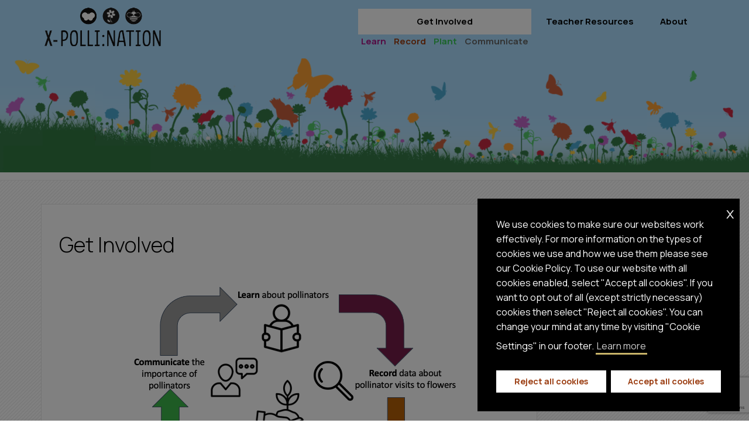

--- FILE ---
content_type: text/html; charset=UTF-8
request_url: https://xpollination.org/get-involved/
body_size: 70541
content:
<!DOCTYPE html>
<html lang="en-GB">
    <head>
        <meta charset="UTF-8" />
        <meta name="viewport" content="width=device-width, initial-scale=1"/>   
        <meta name="Description" content="The X-Polli:Nation project aims to get our communities buzzing. This National Geographic project shares (or 'cross-pollinates') approaches and tools between members of the public, scientists, technologists and educators in order to support pollinators, people and the practice of citizen science.">
        <meta name="Keywords" content="citizen science, social, pollinators, create habitats, conservation, identification, tools">
        <!-- Schema.org markup for Google+ -->
        <meta itemprop="name" content="X-Polli:Nation">
        <meta itemprop="description" content="The X-Polli:Nation project aims to get our communities buzzing. This National Geographic project shares (or 'cross-pollinates') approaches and tools between members of the public, scientists, technologists and educators in order to support pollinators, people and the practice of citizen science.">
        <meta itemprop="image" content="https://xpollination.org/xpllntn-data/themes/xpolli/assets/img/xpollination-social.png">
        <!-- Twitter Card data -->
        <meta name="twitter:card" content="summary">
        <meta name="twitter:site" content="@XPolli">
        <meta name="twitter:title" content="X-Polli:Nation">
        <meta name="twitter:description" content="The X-Polli:Nation project aims to get our communities buzzing. This National Geographic project shares (or 'cross-pollinates') approaches and tools between members of the public, scientists, technologists and educators in order to support pollinators, people and the practice of citizen science.">
        <meta name="twitter:creator" content="@XPolli">
        <!-- Twitter Summary card images must be at least 120x120px -->
        <meta name="twitter:image" content="https://xpollination.org/xpllntn-data/themes/xpolli/assets/img/xpollination-social.png">
        <!-- Open Graph data -->
        <meta property="og:title" content="X-Polli:Nation" />
        <meta property="og:site_name" content="X-Polli:Nation"/>
        <meta property="og:url" content="https://xpollination.org/" />
        <meta property="og:description" content="The X-Polli:Nation project aims to get our communities buzzing. This National Geographic project shares (or 'cross-pollinates') approaches and tools between members of the public, scientists, technologists and educators in order to support pollinators, people and the practice of citizen science.">
        <meta property="og:type" content="article" />
        <meta property="og:image" content="https://xpollination.org/xpllntn-data/themes/xpolli/assets/img/xpollination-social.png" />
        <meta name="author" content="Damian Dadswell - KMi">    
		<link rel="shortcut icon" href="https://xpollination.org/xpllntn-data/themes/xpolli/assets/img/favicon.png" type="image/png">
        <link rel="icon" href="https://xpollination.org/xpllntn-data/themes/xpolli/assets/img/favicon.png">
        
        
        <title>X-Polli:Nation</title>

        <!-- Bootstrap core CSS -->
        <link rel="stylesheet" href="https://stackpath.bootstrapcdn.com/bootstrap/3.4.1/css/bootstrap.min.css">
        <!-- Custom styles for this template -->
    	<script defer src="https://use.fontawesome.com/releases/v5.0.8/js/all.js" integrity="sha384-SlE991lGASHoBfWbelyBPLsUlwY1GwNDJo3jSJO04KZ33K2bwfV9YBauFfnzvynJ" crossorigin="anonymous"></script>
        <!-- Google fonts -->
        <link href="https://fonts.googleapis.com/css2?family=Manrope:wght@300;400;700;800&display=swap&subset=latin-ext" rel="stylesheet">
        <link href="https://xpollination.org/xpllntn-data/themes/xpolli/assets/css/style.css" rel="stylesheet">
        <script src="//code.jquery.com/jquery-3.4.1.min.js" integrity="sha256-CSXorXvZcTkaix6Yvo6HppcZGetbYMGWSFlBw8HfCJo=" crossorigin="anonymous"></script>
        <script src="https://xpollination.org/xpllntn-data/themes/xpolli/assets/js/modernizr-2.8.3.min.js"></script>
        <!-- IE10 viewport hack for Surface/desktop Windows 8 bug -->
        <script src="https://xpollination.org/xpllntn-data/themes/xpolli/assets/js/ie10-viewport-bug-workaround.js"></script>
                <!-- HTML5 shim and Respond.js IE8 support of HTML5 elements and media queries -->
        <!--[if lt IE 9]>
          <script src="//oss.maxcdn.com/html5shiv/3.7.2/html5shiv.min.js"></script>
          <script src="//oss.maxcdn.com/respond/1.4.2/respond.min.js"></script>
        <![endif]-->
        <script>
            $(window).scroll(function(){
                if ($(window).scrollTop() > 920) {
                    $('#logo').css('visibility','visible');
                    //$('#main-nav').css('top','0px');
                } else {
                    $('#logo').css('visibility','hidden');
                    //$('#main-nav').css('top','100px');
                }
            });
        </script>
        <title>Get Involved | X-Polli:Nation</title>
<meta name='robots' content='max-image-preview:large' />
<!-- Jetpack Site Verification Tags -->
<meta name="google-site-verification" content="ZBhAyks3WIQgfOXPN6Dr0N01AB1rlgJ87Fn2Yk8VBTQ" />
<link rel='dns-prefetch' href='//stats.wp.com' />
<link rel='dns-prefetch' href='//maxcdn.bootstrapcdn.com' />
<link rel='dns-prefetch' href='//cdn.linearicons.com' />
<link rel="alternate" type="application/rss+xml" title="X-Polli:Nation &raquo; Feed" href="https://xpollination.org/feed/" />
<link rel="alternate" type="application/rss+xml" title="X-Polli:Nation &raquo; Comments Feed" href="https://xpollination.org/comments/feed/" />
<link rel="alternate" title="oEmbed (JSON)" type="application/json+oembed" href="https://xpollination.org/wp-json/oembed/1.0/embed?url=https%3A%2F%2Fxpollination.org%2Fget-involved%2F" />
<link rel="alternate" title="oEmbed (XML)" type="text/xml+oembed" href="https://xpollination.org/wp-json/oembed/1.0/embed?url=https%3A%2F%2Fxpollination.org%2Fget-involved%2F&#038;format=xml" />
		<!-- This site uses the Google Analytics by MonsterInsights plugin v9.11.1 - Using Analytics tracking - https://www.monsterinsights.com/ -->
		<!-- Note: MonsterInsights is not currently configured on this site. The site owner needs to authenticate with Google Analytics in the MonsterInsights settings panel. -->
					<!-- No tracking code set -->
				<!-- / Google Analytics by MonsterInsights -->
		<style id='wp-img-auto-sizes-contain-inline-css' type='text/css'>
img:is([sizes=auto i],[sizes^="auto," i]){contain-intrinsic-size:3000px 1500px}
/*# sourceURL=wp-img-auto-sizes-contain-inline-css */
</style>
<style id='wp-emoji-styles-inline-css' type='text/css'>

	img.wp-smiley, img.emoji {
		display: inline !important;
		border: none !important;
		box-shadow: none !important;
		height: 1em !important;
		width: 1em !important;
		margin: 0 0.07em !important;
		vertical-align: -0.1em !important;
		background: none !important;
		padding: 0 !important;
	}
/*# sourceURL=wp-emoji-styles-inline-css */
</style>
<style id='wp-block-library-inline-css' type='text/css'>
:root{--wp-block-synced-color:#7a00df;--wp-block-synced-color--rgb:122,0,223;--wp-bound-block-color:var(--wp-block-synced-color);--wp-editor-canvas-background:#ddd;--wp-admin-theme-color:#007cba;--wp-admin-theme-color--rgb:0,124,186;--wp-admin-theme-color-darker-10:#006ba1;--wp-admin-theme-color-darker-10--rgb:0,107,160.5;--wp-admin-theme-color-darker-20:#005a87;--wp-admin-theme-color-darker-20--rgb:0,90,135;--wp-admin-border-width-focus:2px}@media (min-resolution:192dpi){:root{--wp-admin-border-width-focus:1.5px}}.wp-element-button{cursor:pointer}:root .has-very-light-gray-background-color{background-color:#eee}:root .has-very-dark-gray-background-color{background-color:#313131}:root .has-very-light-gray-color{color:#eee}:root .has-very-dark-gray-color{color:#313131}:root .has-vivid-green-cyan-to-vivid-cyan-blue-gradient-background{background:linear-gradient(135deg,#00d084,#0693e3)}:root .has-purple-crush-gradient-background{background:linear-gradient(135deg,#34e2e4,#4721fb 50%,#ab1dfe)}:root .has-hazy-dawn-gradient-background{background:linear-gradient(135deg,#faaca8,#dad0ec)}:root .has-subdued-olive-gradient-background{background:linear-gradient(135deg,#fafae1,#67a671)}:root .has-atomic-cream-gradient-background{background:linear-gradient(135deg,#fdd79a,#004a59)}:root .has-nightshade-gradient-background{background:linear-gradient(135deg,#330968,#31cdcf)}:root .has-midnight-gradient-background{background:linear-gradient(135deg,#020381,#2874fc)}:root{--wp--preset--font-size--normal:16px;--wp--preset--font-size--huge:42px}.has-regular-font-size{font-size:1em}.has-larger-font-size{font-size:2.625em}.has-normal-font-size{font-size:var(--wp--preset--font-size--normal)}.has-huge-font-size{font-size:var(--wp--preset--font-size--huge)}.has-text-align-center{text-align:center}.has-text-align-left{text-align:left}.has-text-align-right{text-align:right}.has-fit-text{white-space:nowrap!important}#end-resizable-editor-section{display:none}.aligncenter{clear:both}.items-justified-left{justify-content:flex-start}.items-justified-center{justify-content:center}.items-justified-right{justify-content:flex-end}.items-justified-space-between{justify-content:space-between}.screen-reader-text{border:0;clip-path:inset(50%);height:1px;margin:-1px;overflow:hidden;padding:0;position:absolute;width:1px;word-wrap:normal!important}.screen-reader-text:focus{background-color:#ddd;clip-path:none;color:#444;display:block;font-size:1em;height:auto;left:5px;line-height:normal;padding:15px 23px 14px;text-decoration:none;top:5px;width:auto;z-index:100000}html :where(.has-border-color){border-style:solid}html :where([style*=border-top-color]){border-top-style:solid}html :where([style*=border-right-color]){border-right-style:solid}html :where([style*=border-bottom-color]){border-bottom-style:solid}html :where([style*=border-left-color]){border-left-style:solid}html :where([style*=border-width]){border-style:solid}html :where([style*=border-top-width]){border-top-style:solid}html :where([style*=border-right-width]){border-right-style:solid}html :where([style*=border-bottom-width]){border-bottom-style:solid}html :where([style*=border-left-width]){border-left-style:solid}html :where(img[class*=wp-image-]){height:auto;max-width:100%}:where(figure){margin:0 0 1em}html :where(.is-position-sticky){--wp-admin--admin-bar--position-offset:var(--wp-admin--admin-bar--height,0px)}@media screen and (max-width:600px){html :where(.is-position-sticky){--wp-admin--admin-bar--position-offset:0px}}

/*# sourceURL=wp-block-library-inline-css */
</style><style id='wp-block-heading-inline-css' type='text/css'>
h1:where(.wp-block-heading).has-background,h2:where(.wp-block-heading).has-background,h3:where(.wp-block-heading).has-background,h4:where(.wp-block-heading).has-background,h5:where(.wp-block-heading).has-background,h6:where(.wp-block-heading).has-background{padding:1.25em 2.375em}h1.has-text-align-left[style*=writing-mode]:where([style*=vertical-lr]),h1.has-text-align-right[style*=writing-mode]:where([style*=vertical-rl]),h2.has-text-align-left[style*=writing-mode]:where([style*=vertical-lr]),h2.has-text-align-right[style*=writing-mode]:where([style*=vertical-rl]),h3.has-text-align-left[style*=writing-mode]:where([style*=vertical-lr]),h3.has-text-align-right[style*=writing-mode]:where([style*=vertical-rl]),h4.has-text-align-left[style*=writing-mode]:where([style*=vertical-lr]),h4.has-text-align-right[style*=writing-mode]:where([style*=vertical-rl]),h5.has-text-align-left[style*=writing-mode]:where([style*=vertical-lr]),h5.has-text-align-right[style*=writing-mode]:where([style*=vertical-rl]),h6.has-text-align-left[style*=writing-mode]:where([style*=vertical-lr]),h6.has-text-align-right[style*=writing-mode]:where([style*=vertical-rl]){rotate:180deg}
/*# sourceURL=https://xpollination.org/wp-includes/blocks/heading/style.min.css */
</style>
<style id='wp-block-image-inline-css' type='text/css'>
.wp-block-image>a,.wp-block-image>figure>a{display:inline-block}.wp-block-image img{box-sizing:border-box;height:auto;max-width:100%;vertical-align:bottom}@media not (prefers-reduced-motion){.wp-block-image img.hide{visibility:hidden}.wp-block-image img.show{animation:show-content-image .4s}}.wp-block-image[style*=border-radius] img,.wp-block-image[style*=border-radius]>a{border-radius:inherit}.wp-block-image.has-custom-border img{box-sizing:border-box}.wp-block-image.aligncenter{text-align:center}.wp-block-image.alignfull>a,.wp-block-image.alignwide>a{width:100%}.wp-block-image.alignfull img,.wp-block-image.alignwide img{height:auto;width:100%}.wp-block-image .aligncenter,.wp-block-image .alignleft,.wp-block-image .alignright,.wp-block-image.aligncenter,.wp-block-image.alignleft,.wp-block-image.alignright{display:table}.wp-block-image .aligncenter>figcaption,.wp-block-image .alignleft>figcaption,.wp-block-image .alignright>figcaption,.wp-block-image.aligncenter>figcaption,.wp-block-image.alignleft>figcaption,.wp-block-image.alignright>figcaption{caption-side:bottom;display:table-caption}.wp-block-image .alignleft{float:left;margin:.5em 1em .5em 0}.wp-block-image .alignright{float:right;margin:.5em 0 .5em 1em}.wp-block-image .aligncenter{margin-left:auto;margin-right:auto}.wp-block-image :where(figcaption){margin-bottom:1em;margin-top:.5em}.wp-block-image.is-style-circle-mask img{border-radius:9999px}@supports ((-webkit-mask-image:none) or (mask-image:none)) or (-webkit-mask-image:none){.wp-block-image.is-style-circle-mask img{border-radius:0;-webkit-mask-image:url('data:image/svg+xml;utf8,<svg viewBox="0 0 100 100" xmlns="http://www.w3.org/2000/svg"><circle cx="50" cy="50" r="50"/></svg>');mask-image:url('data:image/svg+xml;utf8,<svg viewBox="0 0 100 100" xmlns="http://www.w3.org/2000/svg"><circle cx="50" cy="50" r="50"/></svg>');mask-mode:alpha;-webkit-mask-position:center;mask-position:center;-webkit-mask-repeat:no-repeat;mask-repeat:no-repeat;-webkit-mask-size:contain;mask-size:contain}}:root :where(.wp-block-image.is-style-rounded img,.wp-block-image .is-style-rounded img){border-radius:9999px}.wp-block-image figure{margin:0}.wp-lightbox-container{display:flex;flex-direction:column;position:relative}.wp-lightbox-container img{cursor:zoom-in}.wp-lightbox-container img:hover+button{opacity:1}.wp-lightbox-container button{align-items:center;backdrop-filter:blur(16px) saturate(180%);background-color:#5a5a5a40;border:none;border-radius:4px;cursor:zoom-in;display:flex;height:20px;justify-content:center;opacity:0;padding:0;position:absolute;right:16px;text-align:center;top:16px;width:20px;z-index:100}@media not (prefers-reduced-motion){.wp-lightbox-container button{transition:opacity .2s ease}}.wp-lightbox-container button:focus-visible{outline:3px auto #5a5a5a40;outline:3px auto -webkit-focus-ring-color;outline-offset:3px}.wp-lightbox-container button:hover{cursor:pointer;opacity:1}.wp-lightbox-container button:focus{opacity:1}.wp-lightbox-container button:focus,.wp-lightbox-container button:hover,.wp-lightbox-container button:not(:hover):not(:active):not(.has-background){background-color:#5a5a5a40;border:none}.wp-lightbox-overlay{box-sizing:border-box;cursor:zoom-out;height:100vh;left:0;overflow:hidden;position:fixed;top:0;visibility:hidden;width:100%;z-index:100000}.wp-lightbox-overlay .close-button{align-items:center;cursor:pointer;display:flex;justify-content:center;min-height:40px;min-width:40px;padding:0;position:absolute;right:calc(env(safe-area-inset-right) + 16px);top:calc(env(safe-area-inset-top) + 16px);z-index:5000000}.wp-lightbox-overlay .close-button:focus,.wp-lightbox-overlay .close-button:hover,.wp-lightbox-overlay .close-button:not(:hover):not(:active):not(.has-background){background:none;border:none}.wp-lightbox-overlay .lightbox-image-container{height:var(--wp--lightbox-container-height);left:50%;overflow:hidden;position:absolute;top:50%;transform:translate(-50%,-50%);transform-origin:top left;width:var(--wp--lightbox-container-width);z-index:9999999999}.wp-lightbox-overlay .wp-block-image{align-items:center;box-sizing:border-box;display:flex;height:100%;justify-content:center;margin:0;position:relative;transform-origin:0 0;width:100%;z-index:3000000}.wp-lightbox-overlay .wp-block-image img{height:var(--wp--lightbox-image-height);min-height:var(--wp--lightbox-image-height);min-width:var(--wp--lightbox-image-width);width:var(--wp--lightbox-image-width)}.wp-lightbox-overlay .wp-block-image figcaption{display:none}.wp-lightbox-overlay button{background:none;border:none}.wp-lightbox-overlay .scrim{background-color:#fff;height:100%;opacity:.9;position:absolute;width:100%;z-index:2000000}.wp-lightbox-overlay.active{visibility:visible}@media not (prefers-reduced-motion){.wp-lightbox-overlay.active{animation:turn-on-visibility .25s both}.wp-lightbox-overlay.active img{animation:turn-on-visibility .35s both}.wp-lightbox-overlay.show-closing-animation:not(.active){animation:turn-off-visibility .35s both}.wp-lightbox-overlay.show-closing-animation:not(.active) img{animation:turn-off-visibility .25s both}.wp-lightbox-overlay.zoom.active{animation:none;opacity:1;visibility:visible}.wp-lightbox-overlay.zoom.active .lightbox-image-container{animation:lightbox-zoom-in .4s}.wp-lightbox-overlay.zoom.active .lightbox-image-container img{animation:none}.wp-lightbox-overlay.zoom.active .scrim{animation:turn-on-visibility .4s forwards}.wp-lightbox-overlay.zoom.show-closing-animation:not(.active){animation:none}.wp-lightbox-overlay.zoom.show-closing-animation:not(.active) .lightbox-image-container{animation:lightbox-zoom-out .4s}.wp-lightbox-overlay.zoom.show-closing-animation:not(.active) .lightbox-image-container img{animation:none}.wp-lightbox-overlay.zoom.show-closing-animation:not(.active) .scrim{animation:turn-off-visibility .4s forwards}}@keyframes show-content-image{0%{visibility:hidden}99%{visibility:hidden}to{visibility:visible}}@keyframes turn-on-visibility{0%{opacity:0}to{opacity:1}}@keyframes turn-off-visibility{0%{opacity:1;visibility:visible}99%{opacity:0;visibility:visible}to{opacity:0;visibility:hidden}}@keyframes lightbox-zoom-in{0%{transform:translate(calc((-100vw + var(--wp--lightbox-scrollbar-width))/2 + var(--wp--lightbox-initial-left-position)),calc(-50vh + var(--wp--lightbox-initial-top-position))) scale(var(--wp--lightbox-scale))}to{transform:translate(-50%,-50%) scale(1)}}@keyframes lightbox-zoom-out{0%{transform:translate(-50%,-50%) scale(1);visibility:visible}99%{visibility:visible}to{transform:translate(calc((-100vw + var(--wp--lightbox-scrollbar-width))/2 + var(--wp--lightbox-initial-left-position)),calc(-50vh + var(--wp--lightbox-initial-top-position))) scale(var(--wp--lightbox-scale));visibility:hidden}}
/*# sourceURL=https://xpollination.org/wp-includes/blocks/image/style.min.css */
</style>
<style id='wp-block-paragraph-inline-css' type='text/css'>
.is-small-text{font-size:.875em}.is-regular-text{font-size:1em}.is-large-text{font-size:2.25em}.is-larger-text{font-size:3em}.has-drop-cap:not(:focus):first-letter{float:left;font-size:8.4em;font-style:normal;font-weight:100;line-height:.68;margin:.05em .1em 0 0;text-transform:uppercase}body.rtl .has-drop-cap:not(:focus):first-letter{float:none;margin-left:.1em}p.has-drop-cap.has-background{overflow:hidden}:root :where(p.has-background){padding:1.25em 2.375em}:where(p.has-text-color:not(.has-link-color)) a{color:inherit}p.has-text-align-left[style*="writing-mode:vertical-lr"],p.has-text-align-right[style*="writing-mode:vertical-rl"]{rotate:180deg}
/*# sourceURL=https://xpollination.org/wp-includes/blocks/paragraph/style.min.css */
</style>
<style id='global-styles-inline-css' type='text/css'>
:root{--wp--preset--aspect-ratio--square: 1;--wp--preset--aspect-ratio--4-3: 4/3;--wp--preset--aspect-ratio--3-4: 3/4;--wp--preset--aspect-ratio--3-2: 3/2;--wp--preset--aspect-ratio--2-3: 2/3;--wp--preset--aspect-ratio--16-9: 16/9;--wp--preset--aspect-ratio--9-16: 9/16;--wp--preset--color--black: #000000;--wp--preset--color--cyan-bluish-gray: #abb8c3;--wp--preset--color--white: #ffffff;--wp--preset--color--pale-pink: #f78da7;--wp--preset--color--vivid-red: #cf2e2e;--wp--preset--color--luminous-vivid-orange: #ff6900;--wp--preset--color--luminous-vivid-amber: #fcb900;--wp--preset--color--light-green-cyan: #7bdcb5;--wp--preset--color--vivid-green-cyan: #00d084;--wp--preset--color--pale-cyan-blue: #8ed1fc;--wp--preset--color--vivid-cyan-blue: #0693e3;--wp--preset--color--vivid-purple: #9b51e0;--wp--preset--gradient--vivid-cyan-blue-to-vivid-purple: linear-gradient(135deg,rgb(6,147,227) 0%,rgb(155,81,224) 100%);--wp--preset--gradient--light-green-cyan-to-vivid-green-cyan: linear-gradient(135deg,rgb(122,220,180) 0%,rgb(0,208,130) 100%);--wp--preset--gradient--luminous-vivid-amber-to-luminous-vivid-orange: linear-gradient(135deg,rgb(252,185,0) 0%,rgb(255,105,0) 100%);--wp--preset--gradient--luminous-vivid-orange-to-vivid-red: linear-gradient(135deg,rgb(255,105,0) 0%,rgb(207,46,46) 100%);--wp--preset--gradient--very-light-gray-to-cyan-bluish-gray: linear-gradient(135deg,rgb(238,238,238) 0%,rgb(169,184,195) 100%);--wp--preset--gradient--cool-to-warm-spectrum: linear-gradient(135deg,rgb(74,234,220) 0%,rgb(151,120,209) 20%,rgb(207,42,186) 40%,rgb(238,44,130) 60%,rgb(251,105,98) 80%,rgb(254,248,76) 100%);--wp--preset--gradient--blush-light-purple: linear-gradient(135deg,rgb(255,206,236) 0%,rgb(152,150,240) 100%);--wp--preset--gradient--blush-bordeaux: linear-gradient(135deg,rgb(254,205,165) 0%,rgb(254,45,45) 50%,rgb(107,0,62) 100%);--wp--preset--gradient--luminous-dusk: linear-gradient(135deg,rgb(255,203,112) 0%,rgb(199,81,192) 50%,rgb(65,88,208) 100%);--wp--preset--gradient--pale-ocean: linear-gradient(135deg,rgb(255,245,203) 0%,rgb(182,227,212) 50%,rgb(51,167,181) 100%);--wp--preset--gradient--electric-grass: linear-gradient(135deg,rgb(202,248,128) 0%,rgb(113,206,126) 100%);--wp--preset--gradient--midnight: linear-gradient(135deg,rgb(2,3,129) 0%,rgb(40,116,252) 100%);--wp--preset--font-size--small: 13px;--wp--preset--font-size--medium: 20px;--wp--preset--font-size--large: 36px;--wp--preset--font-size--x-large: 42px;--wp--preset--spacing--20: 0.44rem;--wp--preset--spacing--30: 0.67rem;--wp--preset--spacing--40: 1rem;--wp--preset--spacing--50: 1.5rem;--wp--preset--spacing--60: 2.25rem;--wp--preset--spacing--70: 3.38rem;--wp--preset--spacing--80: 5.06rem;--wp--preset--shadow--natural: 6px 6px 9px rgba(0, 0, 0, 0.2);--wp--preset--shadow--deep: 12px 12px 50px rgba(0, 0, 0, 0.4);--wp--preset--shadow--sharp: 6px 6px 0px rgba(0, 0, 0, 0.2);--wp--preset--shadow--outlined: 6px 6px 0px -3px rgb(255, 255, 255), 6px 6px rgb(0, 0, 0);--wp--preset--shadow--crisp: 6px 6px 0px rgb(0, 0, 0);}:where(.is-layout-flex){gap: 0.5em;}:where(.is-layout-grid){gap: 0.5em;}body .is-layout-flex{display: flex;}.is-layout-flex{flex-wrap: wrap;align-items: center;}.is-layout-flex > :is(*, div){margin: 0;}body .is-layout-grid{display: grid;}.is-layout-grid > :is(*, div){margin: 0;}:where(.wp-block-columns.is-layout-flex){gap: 2em;}:where(.wp-block-columns.is-layout-grid){gap: 2em;}:where(.wp-block-post-template.is-layout-flex){gap: 1.25em;}:where(.wp-block-post-template.is-layout-grid){gap: 1.25em;}.has-black-color{color: var(--wp--preset--color--black) !important;}.has-cyan-bluish-gray-color{color: var(--wp--preset--color--cyan-bluish-gray) !important;}.has-white-color{color: var(--wp--preset--color--white) !important;}.has-pale-pink-color{color: var(--wp--preset--color--pale-pink) !important;}.has-vivid-red-color{color: var(--wp--preset--color--vivid-red) !important;}.has-luminous-vivid-orange-color{color: var(--wp--preset--color--luminous-vivid-orange) !important;}.has-luminous-vivid-amber-color{color: var(--wp--preset--color--luminous-vivid-amber) !important;}.has-light-green-cyan-color{color: var(--wp--preset--color--light-green-cyan) !important;}.has-vivid-green-cyan-color{color: var(--wp--preset--color--vivid-green-cyan) !important;}.has-pale-cyan-blue-color{color: var(--wp--preset--color--pale-cyan-blue) !important;}.has-vivid-cyan-blue-color{color: var(--wp--preset--color--vivid-cyan-blue) !important;}.has-vivid-purple-color{color: var(--wp--preset--color--vivid-purple) !important;}.has-black-background-color{background-color: var(--wp--preset--color--black) !important;}.has-cyan-bluish-gray-background-color{background-color: var(--wp--preset--color--cyan-bluish-gray) !important;}.has-white-background-color{background-color: var(--wp--preset--color--white) !important;}.has-pale-pink-background-color{background-color: var(--wp--preset--color--pale-pink) !important;}.has-vivid-red-background-color{background-color: var(--wp--preset--color--vivid-red) !important;}.has-luminous-vivid-orange-background-color{background-color: var(--wp--preset--color--luminous-vivid-orange) !important;}.has-luminous-vivid-amber-background-color{background-color: var(--wp--preset--color--luminous-vivid-amber) !important;}.has-light-green-cyan-background-color{background-color: var(--wp--preset--color--light-green-cyan) !important;}.has-vivid-green-cyan-background-color{background-color: var(--wp--preset--color--vivid-green-cyan) !important;}.has-pale-cyan-blue-background-color{background-color: var(--wp--preset--color--pale-cyan-blue) !important;}.has-vivid-cyan-blue-background-color{background-color: var(--wp--preset--color--vivid-cyan-blue) !important;}.has-vivid-purple-background-color{background-color: var(--wp--preset--color--vivid-purple) !important;}.has-black-border-color{border-color: var(--wp--preset--color--black) !important;}.has-cyan-bluish-gray-border-color{border-color: var(--wp--preset--color--cyan-bluish-gray) !important;}.has-white-border-color{border-color: var(--wp--preset--color--white) !important;}.has-pale-pink-border-color{border-color: var(--wp--preset--color--pale-pink) !important;}.has-vivid-red-border-color{border-color: var(--wp--preset--color--vivid-red) !important;}.has-luminous-vivid-orange-border-color{border-color: var(--wp--preset--color--luminous-vivid-orange) !important;}.has-luminous-vivid-amber-border-color{border-color: var(--wp--preset--color--luminous-vivid-amber) !important;}.has-light-green-cyan-border-color{border-color: var(--wp--preset--color--light-green-cyan) !important;}.has-vivid-green-cyan-border-color{border-color: var(--wp--preset--color--vivid-green-cyan) !important;}.has-pale-cyan-blue-border-color{border-color: var(--wp--preset--color--pale-cyan-blue) !important;}.has-vivid-cyan-blue-border-color{border-color: var(--wp--preset--color--vivid-cyan-blue) !important;}.has-vivid-purple-border-color{border-color: var(--wp--preset--color--vivid-purple) !important;}.has-vivid-cyan-blue-to-vivid-purple-gradient-background{background: var(--wp--preset--gradient--vivid-cyan-blue-to-vivid-purple) !important;}.has-light-green-cyan-to-vivid-green-cyan-gradient-background{background: var(--wp--preset--gradient--light-green-cyan-to-vivid-green-cyan) !important;}.has-luminous-vivid-amber-to-luminous-vivid-orange-gradient-background{background: var(--wp--preset--gradient--luminous-vivid-amber-to-luminous-vivid-orange) !important;}.has-luminous-vivid-orange-to-vivid-red-gradient-background{background: var(--wp--preset--gradient--luminous-vivid-orange-to-vivid-red) !important;}.has-very-light-gray-to-cyan-bluish-gray-gradient-background{background: var(--wp--preset--gradient--very-light-gray-to-cyan-bluish-gray) !important;}.has-cool-to-warm-spectrum-gradient-background{background: var(--wp--preset--gradient--cool-to-warm-spectrum) !important;}.has-blush-light-purple-gradient-background{background: var(--wp--preset--gradient--blush-light-purple) !important;}.has-blush-bordeaux-gradient-background{background: var(--wp--preset--gradient--blush-bordeaux) !important;}.has-luminous-dusk-gradient-background{background: var(--wp--preset--gradient--luminous-dusk) !important;}.has-pale-ocean-gradient-background{background: var(--wp--preset--gradient--pale-ocean) !important;}.has-electric-grass-gradient-background{background: var(--wp--preset--gradient--electric-grass) !important;}.has-midnight-gradient-background{background: var(--wp--preset--gradient--midnight) !important;}.has-small-font-size{font-size: var(--wp--preset--font-size--small) !important;}.has-medium-font-size{font-size: var(--wp--preset--font-size--medium) !important;}.has-large-font-size{font-size: var(--wp--preset--font-size--large) !important;}.has-x-large-font-size{font-size: var(--wp--preset--font-size--x-large) !important;}
/*# sourceURL=global-styles-inline-css */
</style>

<style id='classic-theme-styles-inline-css' type='text/css'>
/*! This file is auto-generated */
.wp-block-button__link{color:#fff;background-color:#32373c;border-radius:9999px;box-shadow:none;text-decoration:none;padding:calc(.667em + 2px) calc(1.333em + 2px);font-size:1.125em}.wp-block-file__button{background:#32373c;color:#fff;text-decoration:none}
/*# sourceURL=/wp-includes/css/classic-themes.min.css */
</style>
<link rel='stylesheet' id='aptf-pro-bxslider-css-css' href='https://xpollination.org/xpllntn-data/plugins/accesspress-twitter-feed-pro%202/css/jquery.bxslider.css?ver=2.0.2' type='text/css' media='all' />
<link rel='stylesheet' id='aptf-pro-lightbox-css-css' href='https://xpollination.org/xpllntn-data/plugins/accesspress-twitter-feed-pro%202/css/lightbox.css?ver=2.0.2' type='text/css' media='all' />
<link rel='stylesheet' id='aptf-pro-front-css-css' href='https://xpollination.org/xpllntn-data/plugins/accesspress-twitter-feed-pro%202/css/frontend.css?ver=2.0.2' type='text/css' media='all' />
<link rel='stylesheet' id='aptf-pro-font-css-css' href='https://xpollination.org/xpllntn-data/plugins/accesspress-twitter-feed-pro%202/css/fonts.css?ver=2.0.2' type='text/css' media='all' />
<link rel='stylesheet' id='aptf-pro-fontawesome-css' href='//maxcdn.bootstrapcdn.com/font-awesome/4.3.0/css/font-awesome.min.css?ver=2.0.2' type='text/css' media='all' />
<link rel='stylesheet' id='aptf-pro-linearicons-css' href='//cdn.linearicons.com/free/1.0.0/icon-font.min.css?ver=2.0.2' type='text/css' media='all' />
<link rel='stylesheet' id='ctf_styles-css' href='https://xpollination.org/xpllntn-data/plugins/custom-twitter-feeds/css/ctf-styles.min.css?ver=2.3.1' type='text/css' media='all' />
<link rel='stylesheet' id='nsc_bar_nice-cookie-consent-css' href='https://xpollination.org/xpllntn-data/plugins/beautiful-and-responsive-cookie-consent/public/cookieNSCconsent.min.css?ver=4.9.2' type='text/css' media='all' />
<link rel='stylesheet' id='xpolli-style-css' href='https://xpollination.org/xpllntn-data/themes/xpolli/style.css?ver=6.9' type='text/css' media='all' />
<!--n2css--><!--n2js--><script type="text/javascript" src="https://xpollination.org/wp-includes/js/jquery/jquery.min.js?ver=3.7.1" id="jquery-core-js"></script>
<script type="text/javascript" src="https://xpollination.org/wp-includes/js/jquery/jquery-migrate.min.js?ver=3.4.1" id="jquery-migrate-js"></script>
<script type="text/javascript" src="https://xpollination.org/xpllntn-data/plugins/accesspress-twitter-feed-pro%202/js/jquery.easing.min.js?ver=2.0.2" id="aptf-pro-easing-js"></script>
<script type="text/javascript" src="https://xpollination.org/xpllntn-data/plugins/accesspress-twitter-feed-pro%202/js/jquery.easy-ticker.min.js?ver=2.0.2" id="aptf-pro-easy-ticker-js"></script>
<script type="text/javascript" src="https://xpollination.org/xpllntn-data/plugins/accesspress-twitter-feed-pro%202/js/jquery.bxslider.min.js?ver=2.0.2" id="aptf-pro-bxslider-js-js"></script>
<script type="text/javascript" src="https://xpollination.org/xpllntn-data/plugins/accesspress-twitter-feed-pro%202/js/lightbox.js?ver=2.0.2" id="aptf-pro-lightbox-js-js"></script>
<script type="text/javascript" src="https://xpollination.org/xpllntn-data/plugins/accesspress-twitter-feed-pro%202/js/frontend.js?ver=2.0.2" id="aptf-pro-front-js-js"></script>
<link rel="https://api.w.org/" href="https://xpollination.org/wp-json/" /><link rel="alternate" title="JSON" type="application/json" href="https://xpollination.org/wp-json/wp/v2/pages/27" /><link rel="EditURI" type="application/rsd+xml" title="RSD" href="https://xpollination.org/xmlrpc.php?rsd" />
<meta name="generator" content="WordPress 6.9" />
<link rel="canonical" href="https://xpollination.org/get-involved/" />
<link rel='shortlink' href='https://xpollination.org/?p=27' />
	<style>img#wpstats{display:none}</style>
		<script>
	function openCity(evt, cityName) {
  // Declare all variables
  var i, tabcontent, tablinks;

  // Get all elements with class="tabcontent" and hide them
  tabcontent = document.getElementsByClassName("tabcontent");
  for (i = 0; i < tabcontent.length; i++) {
    tabcontent[i].style.display = "none";
  }

  // Get all elements with class="tablinks" and remove the class "active"
  tablinks = document.getElementsByClassName("tablinks");
  for (i = 0; i < tablinks.length; i++) {
    tablinks[i].className = tablinks[i].className.replace(" active", "");
  }

  // Show the current tab, and add an "active" class to the button that opened the tab
  document.getElementById(cityName).style.display = "block";
  evt.currentTarget.className += " active";
}
</script>

<style>
/* Style the tab */
.toptab {
  overflow: hidden;
  border: 1px solid #ccc;
  background-color: #f1f1f1;
}

/* Style the buttons that are used to open the tab content */
.toptab button {
  background-color: default;
  float: left;
  border: none;
  outline: none;
  cursor: pointer;
  padding: 10px 10px 10px 10px ;
  transition: 0.3s;
}

/* Change background color of buttons on hover */
.toptab button:hover {
  background-color: #ff8888;
}

/* Create an active/current tablink class */
.toptab button.active {
  background-color: #ff0000;
}

/* Style the tab content */
.tabcontent {
  display: none;
  padding: 0px 0px 0px 0px;
  border: 1px solid #ccc;
  border-top: none;
}
</style>

    </head>
    <body class="wp-singular page-template-default page page-id-27 wp-theme-xpolli metaslider-plugin">
        
        
        <!-- contact modal -->
        <div class="modal fade padding-top-100" id="contact" tabindex="-1" role="dialog" aria-labelledby="contact">
            <div class="modal-dialog" role="document">
                <div class="modal-content">
                    <div class="modal-header">
                        <button type="button" class="close" data-dismiss="modal" aria-label="Close"><span aria-hidden="true">&times;</span></button>
                        <h4 class="modal-title" id="myModalLabel">Contact Us</h4>
                    </div>
                    <div class="modal-body">
                        <div data-test='contact-form'
			id='contact-form-27'
			class='wp-block-jetpack-contact-form-container '
			data-wp-interactive='jetpack/form' data-wp-context='{"formId":"27","formHash":"da6a029b5f8fc0756d12eddcb8a6d548d624d3f0","showErrors":false,"errors":[],"fields":[],"isMultiStep":false,"useAjax":true,"submissionData":null,"formattedSubmissionData":[],"submissionSuccess":false,"submissionError":null,"elementId":"jp-form-da6a029b5f8fc0756d12eddcb8a6d548d624d3f0","isSingleInputForm":false}'
			data-wp-watch--scroll-to-wrapper="callbacks.scrollToWrapper"
		>
<div class="contact-form-submission contact-form-ajax-submission" data-wp-class--submission-success="context.submissionSuccess"><p class="go-back-message"><a class="link" role="button" tabindex="0" data-wp-on--click="actions.goBack" href="/get-involved/">Go back</a></p><h4 id="contact-form-success-header">Your message has been sent</h4>

<template data-wp-each--submission="context.formattedSubmissionData">
					<div class="jetpack_forms_contact-form-success-summary">
						<div class="field-name" data-wp-text="context.submission.label" data-wp-bind--hidden="!context.submission.label"></div>
						<div class="field-value" data-wp-text="context.submission.value"></div>
						<div class="field-images" data-wp-bind--hidden="!context.submission.images">
							<template data-wp-each--image="context.submission.images">
								<figure class="field-image" data-wp-class--is-empty="!context.image">
									<img data-wp-bind--src="context.image" data-wp-bind--hidden="!context.image" />
									<img decoding="async" src="[data-uri]" data-wp-bind--hidden="context.image" />
								</figure>
							</template>
						</div>
					</div>
				</template></div><form action='https://xpollination.org/get-involved/'
				id='jp-form-da6a029b5f8fc0756d12eddcb8a6d548d624d3f0'
				method='post'
				class='contact-form commentsblock' aria-label="Get Involved"
				data-wp-on--submit="actions.onFormSubmit"
				data-wp-on--reset="actions.onFormReset"
				data-wp-class--submission-success="context.submissionSuccess"
				data-wp-class--is-first-step="state.isFirstStep"
				data-wp-class--is-last-step="state.isLastStep"
				data-wp-class--is-ajax-form="context.useAjax"
				novalidate >
<input type='hidden' name='jetpack_contact_form_jwt' value='eyJ0eXAiOiJKV1QiLCJhbGciOiJIUzI1NiJ9.[base64].UXJ_c7O9xZizu8qx-OxgqJkk_n1OYRuafZbgi-ZWo3I' />

<div style=""  data-wp-interactive="jetpack/form" data-wp-context='{"fieldId":"g27-name","fieldType":"name","fieldLabel":"Name","fieldValue":"","fieldPlaceholder":"","fieldIsRequired":"1","fieldErrorMessage":"","fieldExtra":[],"formHash":"da6a029b5f8fc0756d12eddcb8a6d548d624d3f0"}'  class='grunion-field-name-wrap grunion-field-wrap'  data-wp-init='callbacks.initializeField' data-wp-on--jetpack-form-reset='callbacks.initializeField' >
<label
				for='g27-name' class="grunion-field-label name" >Name<span class="grunion-label-required" aria-hidden="true">(required)</span></label>
<input
					type='text'
					name='g27-name'
					id='g27-name'
					value=''

					data-wp-bind--aria-invalid='state.fieldHasErrors'
					data-wp-bind--value='state.getFieldValue'
					aria-errormessage='g27-name-text-error-message'
					data-wp-on--input='actions.onFieldChange'
					data-wp-on--blur='actions.onFieldBlur'
					data-wp-class--has-value='state.hasFieldValue'

					class='name  grunion-field' 
					required='true' aria-required='true'  />
 
			<div id="g27-name-text-error" class="contact-form__input-error" data-wp-class--has-errors="state.fieldHasErrors">
				<span class="contact-form__warning-icon">
					<svg width="16" height="16" viewBox="0 0 16 16" fill="none" xmlns="http://www.w3.org/2000/svg">
						<path d="M8.50015 11.6402H7.50015V10.6402H8.50015V11.6402Z" />
						<path d="M7.50015 9.64018H8.50015V6.30684H7.50015V9.64018Z" />
						<path fill-rule="evenodd" clip-rule="evenodd" d="M6.98331 3.0947C7.42933 2.30177 8.57096 2.30177 9.01698 3.09469L13.8771 11.7349C14.3145 12.5126 13.7525 13.4735 12.8602 13.4735H3.14004C2.24774 13.4735 1.68575 12.5126 2.12321 11.7349L6.98331 3.0947ZM8.14541 3.58496C8.08169 3.47168 7.9186 3.47168 7.85488 3.58496L2.99478 12.2251C2.93229 12.3362 3.01257 12.4735 3.14004 12.4735H12.8602C12.9877 12.4735 13.068 12.3362 13.0055 12.2251L8.14541 3.58496Z" />
					</svg>
					<span class="visually-hidden">Warning</span>
				</span>
				<span data-wp-text="state.errorMessage" id="g27-name-text-error-message" role="alert" aria-live="assertive"></span>
			</div> 
	</div>

<div style=""  data-wp-interactive="jetpack/form" data-wp-context='{"fieldId":"g27-email","fieldType":"email","fieldLabel":"Email","fieldValue":"","fieldPlaceholder":"","fieldIsRequired":"1","fieldErrorMessage":"","fieldExtra":[],"formHash":"da6a029b5f8fc0756d12eddcb8a6d548d624d3f0"}'  class='grunion-field-email-wrap grunion-field-wrap'  data-wp-init='callbacks.initializeField' data-wp-on--jetpack-form-reset='callbacks.initializeField' >
<label
				for='g27-email' class="grunion-field-label email" >Email<span class="grunion-label-required" aria-hidden="true">(required)</span></label>
<input
					type='email'
					name='g27-email'
					id='g27-email'
					value=''

					data-wp-bind--aria-invalid='state.fieldHasErrors'
					data-wp-bind--value='state.getFieldValue'
					aria-errormessage='g27-email-email-error-message'
					data-wp-on--input='actions.onFieldChange'
					data-wp-on--blur='actions.onFieldBlur'
					data-wp-class--has-value='state.hasFieldValue'

					class='email  grunion-field' 
					required='true' aria-required='true'  />
 
			<div id="g27-email-email-error" class="contact-form__input-error" data-wp-class--has-errors="state.fieldHasErrors">
				<span class="contact-form__warning-icon">
					<svg width="16" height="16" viewBox="0 0 16 16" fill="none" xmlns="http://www.w3.org/2000/svg">
						<path d="M8.50015 11.6402H7.50015V10.6402H8.50015V11.6402Z" />
						<path d="M7.50015 9.64018H8.50015V6.30684H7.50015V9.64018Z" />
						<path fill-rule="evenodd" clip-rule="evenodd" d="M6.98331 3.0947C7.42933 2.30177 8.57096 2.30177 9.01698 3.09469L13.8771 11.7349C14.3145 12.5126 13.7525 13.4735 12.8602 13.4735H3.14004C2.24774 13.4735 1.68575 12.5126 2.12321 11.7349L6.98331 3.0947ZM8.14541 3.58496C8.08169 3.47168 7.9186 3.47168 7.85488 3.58496L2.99478 12.2251C2.93229 12.3362 3.01257 12.4735 3.14004 12.4735H12.8602C12.9877 12.4735 13.068 12.3362 13.0055 12.2251L8.14541 3.58496Z" />
					</svg>
					<span class="visually-hidden">Warning</span>
				</span>
				<span data-wp-text="state.errorMessage" id="g27-email-email-error-message" role="alert" aria-live="assertive"></span>
			</div> 
	</div>

<div style=""  data-wp-interactive="jetpack/form" data-wp-context='{"fieldId":"g27-message","fieldType":"textarea","fieldLabel":"Message","fieldValue":"","fieldPlaceholder":"","fieldIsRequired":"1","fieldErrorMessage":"","fieldExtra":[],"formHash":"da6a029b5f8fc0756d12eddcb8a6d548d624d3f0"}'  class='grunion-field-textarea-wrap grunion-field-wrap'  data-wp-init='callbacks.initializeField' data-wp-on--jetpack-form-reset='callbacks.initializeField' >
<label
				for='contact-form-comment-g27-message' class="grunion-field-label textarea" >Message<span class="grunion-label-required" aria-hidden="true">(required)</span></label>
<textarea
		                style=''
		                name='g27-message'
		                id='contact-form-comment-g27-message'
		                rows='20'
						data-wp-text='state.getFieldValue'
						data-wp-on--input='actions.onFieldChange'
						data-wp-on--blur='actions.onFieldBlur'
						data-wp-class--has-value='state.hasFieldValue'
						data-wp-bind--aria-invalid='state.fieldHasErrors'
						aria-errormessage='g27-message-textarea-error-message'
						class='textarea  grunion-field'  required aria-required='true'></textarea>
 
			<div id="g27-message-textarea-error" class="contact-form__input-error" data-wp-class--has-errors="state.fieldHasErrors">
				<span class="contact-form__warning-icon">
					<svg width="16" height="16" viewBox="0 0 16 16" fill="none" xmlns="http://www.w3.org/2000/svg">
						<path d="M8.50015 11.6402H7.50015V10.6402H8.50015V11.6402Z" />
						<path d="M7.50015 9.64018H8.50015V6.30684H7.50015V9.64018Z" />
						<path fill-rule="evenodd" clip-rule="evenodd" d="M6.98331 3.0947C7.42933 2.30177 8.57096 2.30177 9.01698 3.09469L13.8771 11.7349C14.3145 12.5126 13.7525 13.4735 12.8602 13.4735H3.14004C2.24774 13.4735 1.68575 12.5126 2.12321 11.7349L6.98331 3.0947ZM8.14541 3.58496C8.08169 3.47168 7.9186 3.47168 7.85488 3.58496L2.99478 12.2251C2.93229 12.3362 3.01257 12.4735 3.14004 12.4735H12.8602C12.9877 12.4735 13.068 12.3362 13.0055 12.2251L8.14541 3.58496Z" />
					</svg>
					<span class="visually-hidden">Warning</span>
				</span>
				<span data-wp-text="state.errorMessage" id="g27-message-textarea-error-message" role="alert" aria-live="assertive"></span>
			</div>
	</div>
	<p class='contact-submit'>
<div class="contact-form__error" data-wp-class--show-errors="state.showFormErrors"><span class="contact-form__warning-icon"><span class="visually-hidden">Warning.</span><i aria-hidden="true"></i></span>
				<span data-wp-text="state.getFormErrorMessage"></span>
				<ul>
				<template data-wp-each="state.getErrorList" data-wp-key="context.item.id">
					<li><a data-wp-bind--href="context.item.anchor" data-wp-on--click="actions.scrollIntoView" data-wp-text="context.item.label"></a></li>
				</template>
				</ul></div><div class="contact-form__error" data-wp-class--show-errors="state.showSubmissionError" data-wp-text="context.submissionError"></div>		<button type='submit' class='pushbutton-wide'>Submit</button>		<input type='hidden' name='contact-form-id' value='27' />
		<input type='hidden' name='action' value='grunion-contact-form' />
		<input type='hidden' name='contact-form-hash' value='da6a029b5f8fc0756d12eddcb8a6d548d624d3f0' />
	</p>
<p style="display: none !important;" class="akismet-fields-container" data-prefix="ak_"><label>&#916;<textarea name="ak_hp_textarea" cols="45" rows="8" maxlength="100"></textarea></label><input type="hidden" id="ak_js_1" name="ak_js" value="188"/><script>document.getElementById( "ak_js_1" ).setAttribute( "value", ( new Date() ).getTime() );</script></p><input type="hidden" autocomplete="off" autocorrect="off" name="U-u-N-PK-yA-r-wL" value="" /></form>
</div>
                        <div class="clearfix"></div>
                    </div>
                </div>
            </div>
        </div>
        <!-- contact modal ends -->
        
        <!-- navigation -->
        <nav class="navbar navbar-default" role="navigation">
            <div class="container">
                <div class="row">
                    <div class="col-lg-12 col-md-12 col-sm-12 col-xs-12">
   
                <div class="xpolli-icon"><a href="https://xpollination.org" title="X-Polli:Nation"><img src="https://xpollination.org/xpllntn-data/themes/xpolli/assets/img/xpolli-logo-black.png" alt="X-Polli:Nation Logo"></a></div>

                        <div class="navbar-header page-scroll">
                            <button type="button" class="navbar-toggle" data-toggle="collapse" data-target="#navbar-collapse-xpn">
                                <span class="sr-only">Toggle navigation</span>
                                <span class="icon-bar"></span>
                                <span class="icon-bar"></span>
                                <span class="icon-bar"></span>
                            </button>
                        </div>
                        <div class="collapse navbar-collapse" id="navbar-collapse-xpn">
                            <ul class="nav navbar-nav clearfix"><li id="menu-item-36" class="menu-item menu-item-type-post_type menu-item-object-page current-menu-item page_item page-item-27 current_page_item menu-item-has-children menu-item-36"><a href="https://xpollination.org/get-involved/" aria-current="page">Get Involved</a>
<ul class="sub-menu">
	<li id="menu-item-760" class="menu-item menu-item-type-post_type menu-item-object-page menu-item-760"><a href="https://xpollination.org/learn/">Learn</a></li>
	<li id="menu-item-759" class="menu-item menu-item-type-post_type menu-item-object-page menu-item-759"><a href="https://xpollination.org/record/">Record</a></li>
	<li id="menu-item-758" class="menu-item menu-item-type-post_type menu-item-object-page menu-item-758"><a href="https://xpollination.org/plant/">Plant</a></li>
	<li id="menu-item-830" class="menu-item menu-item-type-post_type menu-item-object-page menu-item-830"><a href="https://xpollination.org/communicate/">Communicate</a></li>
</ul>
</li>
<li id="menu-item-35" class="menu-item menu-item-type-post_type menu-item-object-page menu-item-35"><a href="https://xpollination.org/teacher-resources/">Teacher Resources</a></li>
<li id="menu-item-37" class="menu-item menu-item-type-post_type menu-item-object-page menu-item-37"><a href="https://xpollination.org/about/">About</a></li>
</ul>                        </div>
                    </div>
                </div>
            </div>
        </nav>
        <!-- navigation ends -->
        
        <!-- header -->
                <div id="header">
            <ul class="desktop">
                <li>
                    <div class="xpolli-logo-banner"><a href="https://xpollination.org" class="noborder" title="X-Polli:Nation">
<img src="https://xpollination.org/xpllntn-data/uploads/2021/04/xpolli-banner3.png" style="background-color:#aaddff" width="100%" alt="X-Polli:Nation logo"/>
<!--img src="https://xpollination.org/xpllntn-data/uploads/2021/03/xpolli-banner2.png" style="background-color:#aaddff" width="100%" alt="X-Polli:Nation logo" /-->

</a></div>

                    <div class="clearfix"></div>
                </li>                                   
            </ul>
            <div class="mobile">
                <div class="xpolli-logo-banner"><a href="https://xpollination.org" title="X-Polli:Nation" class="noborder">
<img src="https://xpollination.org/xpllntn-data/uploads/2021/04/xpolli-banner3.png" style="background-color:#aaddff" width="100%" alt="X-Polli:Nation logo"/>
<!--img src="https://xpollination.org/xpllntn-data/uploads/2021/03/xpolli-banner2.png"  style="background-color:#aaddff"  alt="X-Polli:Nation logo" /--></a></div>
               
                <div class="clearfix"></div>
            </div>
        </div>
        <div class="clearfix"></div>
        

        <!-- header end -->
    <!-- content -->
	<main id="content" role="main">
		<div class="container">
			<div class="row">
				<div class="col-lg-9 col-md-9 col-sm-8 col-xs-12">
                    <section class="main">
			
                                                <div class="edit-link"></div>
                        <div class="clearfix"></div>
                        <h1>Get Involved</h1>
                        <!--<p class="author"> by </p>-->
                                                <div class="wp-block-image">
<figure class="aligncenter"><img decoding="async" src="https://xpollination.org/xpllntn-data/uploads/2021/04/Actionable-Citizen-Science-Cycle-FINAL.png" alt="Actionable Citizen Science cycle" class="wp-image-481"/></figure>
</div>


<p></p>



<p><strong>X-Polli:Nation</strong> is an actionable citizen science project designed to create awareness of environmental issues that surround pollinating insects, collect data on their feeding preferences for science, plant habitats to support them and finds novel ways to communicate their importance with a wider community.</p>



<h2 class="wp-block-heading">Who can take part?</h2>



<p>We warmly welcome everyone to get involved in the activities using the free online and downloadable resources. We have designed the resources to be engaging and informative for everyone including primary and secondary age students as well for teachers, parents or anyone else who would like to support pollinators on their patch. Whether you have 5 minutes or 5 hours to delve into the world of pollinator citizen science, want to be desk based or out in nature, we have a full programme of activities around the citizen science cycle above.</p>



<p>We would love to hear about your activities so please do follow us on Twitter (<a href="https://twitter.com/xpolliproject/">@XPolliProject</a>) and Instagram (<a href="https://www.instagram.com/xpolliproject/">@XPolliProject</a>) and share your lavish learning, resplendent recording, magnificent meadows and compelling communication using <a href="https://twitter.com/search?f=tweets&amp;q=%23Xpolli&amp;src=typd">#XPolli</a>.</p>



<p>Click on a link below to learn more, or watch our introductory video.</p>



<div class="container" style="width: 100%; display: inline-block;">
<div style="display: inline-block; text-align: center; padding: 5px 5px 5px 5px; font-size: 1.5em; background-color: #761745; color: #fff; font-weight: 400; margin: 5px; border-radius: 10px; width: 180px;"><a class="noborder2" href="/learn">Learn</a></div>
<div style="display: inline-block; text-align: center; padding: 5px 5px 5px 5px; font-size: 1.5em; background-color: #b85c1a; color: #fff; font-weight: 400; margin: 5px; border-radius: 10px; width: 180px;"><a class="noborder2" href="/record">Record</a></div>
<div style="display: inline-block; text-align: center; padding: 5px 5px 5px 5px; font-size: 1.5em; background-color: #067d21; color: #fff; font-weight: 400; margin: 5px; border-radius: 10px; width: 180px;"><a class="noborder2" href="/plant">Plant</a></div>
<div style="display: inline-block; text-align: center; padding: 5px 5px 5px 5px; font-size: 1.5em; background-color: #666666; color: #fff; font-weight: 400; margin: 5px; border-radius: 10px; width: 180px;"><a class="noborder2" href="/communicate">Communicate</a></div>
<p>&nbsp;</p>
</div>



<p><iframe title="YouTube video player" src="https://www.youtube-nocookie.com/embed/3ZLLWC3Aab4?rel=0" width="560" height="315" frameborder="0" allowfullscreen="allowfullscreen"></iframe></p>



<div style="text-align: right; font-size: 17px;"><i>An Introduction to the X-Polli:Nation Project</i></div>
                        <div class="entry-links"></div>
                                            </section>
				</div>
				<div class="col-lg-3 col-md-3 col-sm-4 col-xs-12">
					<aside id="sidebar">
        <div id="primary" class="widget-area">
    <ul class="xoxo">
    <h3>Follow me on Twitter</h3><a class="twitter-timeline" data-width="240" data-height="600" data-theme="light" data-border-color="#f0f0f1" data-lang="EN" data-partner="jetpack" data-chrome="noborders transparent noscrollbar" href="https://twitter.com/@XPolliProject" href="https://twitter.com/@XPolliProject">My Tweets</a>    </ul>
    </div>
    </aside>				</div>
                <div class="clearfix margin-bottom-40"></div>
			</div>
		</div>
</main>
    <div class="clearfix"></div>
    <!-- content end -->

        <div id="footer" role="contentinfo">
            <div class="container">
                <div class="row">



<div style="width:45%;min-width:300px;padding-left:10px;padding-right:20px; vertical-align: text-top;float:left">
<div class="alignleft">
<h3>X-Polli:Nation Project Partners</h3>                    
<img alt="Xpollination logo" src="https://xpollination.org/xpllntn-data/uploads/2021/03/xpolli-logos.png" style="max-height:70px;max-width:100%"/></div>
</div><div style="width:30%; min-width:250px;vertical-align: text-top;text-align:left; float:left;padding-left:10px;padding-right:20px;">
            <div class="alignleft" style="text-align:left">
                            <h3>Website Developed By</h3>
                            <a href="http://www.open.ac.uk/" title="The Open University" class="noborder" target="_blank"><img src="https://xpollination.org/xpllntn-data/themes/xpolli/assets/img/ou-logo.png" class="ou" alt="The Open University Logo" style="max-width:40%"></a> 
                            <a href="http://kmi.open.ac.uk/" title="Knowledge Media Institute" class="noborder" target="_blank"><img src="https://xpollination.org/xpllntn-data/themes/xpolli/assets/img/kmi-logo.png" class="kmi" alt="Knowledge Media Institute Logo"  style="max-width:40%"></a>                        </div>                </div>
<div style="width:20%;  float:left;padding-left:10px;">
<div class="alignleft">
	<p><a href="#contact" data-toggle="modal" data-target="#contact" title="Contact Us">Contact</a></p>
	<p><a href="https://xpollination.org/accessibility-statement/" title="Read our Accessibility Statement">Accessibility Statement</a></p>
	<p><a href="https://xpollination.org/privacy-policy/" title="Read our privacy policy">Privacy Policy</a></p>
	</div>
</div>
</div>
            </div>
        </div>

        <!-- Bootstrap core JavaScript
        ================================================== -->
        <!-- Placed at the end of the document so the pages load faster -->
        <script src="//code.jquery.com/ui/1.12.1/jquery-ui.min.js" integrity="sha384-Dziy8F2VlJQLMShA6FHWNul/veM9bCkRUaLqr199K94ntO5QUrLJBEbYegdSkkqX" crossorigin="anonymous"></script>
        <script src="//cdnjs.cloudflare.com/ajax/libs/popper.js/1.14.3/umd/popper.min.js" integrity="sha384-ZMP7rVo3mIykV+2+9J3UJ46jBk0WLaUAdn689aCwoqbBJiSnjAK/l8WvCWPIPm49" crossorigin="anonymous"></script>
        <script src="//stackpath.bootstrapcdn.com/bootstrap/3.4.1/js/bootstrap.min.js" integrity="sha384-aJ21OjlMXNL5UyIl/XNwTMqvzeRMZH2w8c5cRVpzpU8Y5bApTppSuUkhZXN0VxHd" crossorigin="anonymous"></script>
        <script src="//cdnjs.cloudflare.com/ajax/libs/jquery-easing/1.4.1/jquery.easing.min.js" integrity="sha384-leGYpHE9Tc4N9OwRd98xg6YFpB9shlc/RkilpFi0ljr3QD4tFoFptZvgnnzzwG4Q" crossorigin="anonymous"></script>
        <script src="//cdnjs.cloudflare.com/ajax/libs/classie/1.0.1/classie.min.js" integrity="sha384-L5pr+SCpGH+frqSIf7j4AoZ4D1bu4+qJj5+uCJHoLoh2Eu8wtuOrVvOdUgly6y/s" crossorigin="anonymous"></script>
        
                <!--<script src="https://maps.googleapis.com/maps/api/js?v=3.exp&sensor=false"></script> 
        <script src="https://maps.googleapis.com/maps/api/js?v=3.exp&amp;sensor=false&amp;key=AIzaSyB1oPwD3fk7EeFY3tFwv7BoEDNGVBCtJz8&amp;libraries=places"></script>-->   
        <script src="https://xpollination.org/xpllntn-data/themes/xpolli/assets/js/site.custom.js"></script> 
        <script>
        /*
        Responsive nav menu with sub menus on larger screens.

        built using very limited amount of js (javascript adds a couple of css classes) and to deal with an unknown number of menu items (used in several WordPress themes).

        many further enhancements could easily be made (for example I normally include js to allow keyboard focus to automatically expand the collapsed menus) outside the scope of this demo.

        The CSS could do with a bit of a clean up at the moment and the styling has intentionally been left very basic for this demo but the key points should still be clear!
        */
        /**********
        MOBILE MENU
        **********/
        $('.menu-toggle').click(function(e){
          //click event for left clicks only! http://www.jacklmoore.com/notes/click-events
          if (!(e.which > 1 || e.shiftKey || e.altKey || e.metaKey)) {
            e.preventDefault();
            if($(this).parent().find('.menu').hasClass('expanded-mobile-menu')){
              $(this).removeClass('expanded-menu-toggle').parent().removeClass('nav-expanded').find('.menu').removeClass('expanded-mobile-menu');
            }else{
              $(this).addClass('expanded-menu-toggle').parent().addClass('nav-expanded').find('.menu').addClass('expanded-mobile-menu');
            }
          }
        });
        $(document).ready(function(){
          $(".hamburger").click(function(){
            $(this).toggleClass("is-active");
          });
        });
        </script>
        <script type="speculationrules">
{"prefetch":[{"source":"document","where":{"and":[{"href_matches":"/*"},{"not":{"href_matches":["/wp-*.php","/wp-admin/*","/xpllntn-data/uploads/*","/xpllntn-data/*","/xpllntn-data/plugins/*","/xpllntn-data/themes/xpolli/*","/*\\?(.+)"]}},{"not":{"selector_matches":"a[rel~=\"nofollow\"]"}},{"not":{"selector_matches":".no-prefetch, .no-prefetch a"}}]},"eagerness":"conservative"}]}
</script>
<script>
document.getElementById("defaultOpenTab").click();
</script>

<script>
jQuery(document).ready(function ($) {
var deviceAgent = navigator.userAgent.toLowerCase();
if (deviceAgent.match(/(iphone|ipod|ipad)/)) {
$("html").addClass("ios");
$("html").addClass("mobile");
}
if (navigator.userAgent.search("MSIE") >= 0) {
$("html").addClass("ie");
}
else if (navigator.userAgent.search("Chrome") >= 0) {
$("html").addClass("chrome");
}
else if (navigator.userAgent.search("Firefox") >= 0) {
$("html").addClass("firefox");
}
else if (navigator.userAgent.search("Safari") >= 0 && navigator.userAgent.search("Chrome") < 0) {
$("html").addClass("safari");
}
else if (navigator.userAgent.search("Opera") >= 0) {
$("html").addClass("opera");
}
});
</script>
<script type="importmap" id="wp-importmap">
{"imports":{"@wordpress/interactivity":"https://xpollination.org/wp-includes/js/dist/script-modules/interactivity/index.min.js?ver=8964710565a1d258501f"}}
</script>
<script type="module" src="https://xpollination.org/xpllntn-data/plugins/jetpack/jetpack_vendor/automattic/jetpack-forms/dist/modules/form/view.js?ver=15.4" id="jp-forms-view-js-module"></script>
<link rel="modulepreload" href="https://xpollination.org/wp-includes/js/dist/script-modules/interactivity/index.min.js?ver=8964710565a1d258501f" id="@wordpress/interactivity-js-modulepreload" data-wp-fetchpriority="low">
<script type="application/json" id="wp-script-module-data-@wordpress/interactivity">
{"config":{"jetpack/form":{"error_types":{"invalid_email":"Please enter a valid email address","is_required":"This field is required.","invalid_form_empty":"The form you are trying to submit is empty.","invalid_form":"Please fill out the form correctly.","network_error":"Connection issue while submitting the form. Check that you are connected to the Internet and try again."},"admin_ajax_url":"https://xpollination.org/wp-admin/admin-ajax.php"}}}
</script>
<script type="text/javascript">!function(t,e){"use strict";function n(){if(!a){a=!0;for(var t=0;t<d.length;t++)d[t].fn.call(window,d[t].ctx);d=[]}}function o(){"complete"===document.readyState&&n()}t=t||"docReady",e=e||window;var d=[],a=!1,c=!1;e[t]=function(t,e){return a?void setTimeout(function(){t(e)},1):(d.push({fn:t,ctx:e}),void("complete"===document.readyState||!document.attachEvent&&"interactive"===document.readyState?setTimeout(n,1):c||(document.addEventListener?(document.addEventListener("DOMContentLoaded",n,!1),window.addEventListener("load",n,!1)):(document.attachEvent("onreadystatechange",o),window.attachEvent("onload",n)),c=!0)))}}("wpBruiserDocReady",window);
			(function(){var wpbrLoader = (function(){var g=document,b=g.createElement('script'),c=g.scripts[0];b.async=1;b.src='https://xpollination.org/?gdbc-client=3.1.43-'+(new Date()).getTime();c.parentNode.insertBefore(b,c);});wpBruiserDocReady(wpbrLoader);window.onunload=function(){};window.addEventListener('pageshow',function(event){if(event.persisted){(typeof window.WPBruiserClient==='undefined')?wpbrLoader():window.WPBruiserClient.requestTokens();}},false);})();
</script><script type="text/javascript" src="https://xpollination.org/xpllntn-data/plugins/beautiful-and-responsive-cookie-consent/public/cookieNSCconsent.min.js?ver=4.9.2" id="nsc_bar_nice-cookie-consent_js-js"></script>
<script type="text/javascript" id="nsc_bar_nice-cookie-consent_js-js-after">
/* <![CDATA[ */
window.addEventListener("load",function(){  window.cookieconsent.initialise({"content":{"deny":"Reject all cookies","dismiss":"Got it","allow":"Accept all cookies","link":"Learn more","href":"https:\/\/xpollination.org\/privacy-policy\/","message":"We use cookies to make sure our websites work effectively. For more information on the types of cookies we use and how we use them please see our Cookie Policy. To use our website with all cookies enabled, select \"Accept all cookies\". If you want to opt out of all (except strictly necessary) cookies then select \"Reject all cookies\". You can change your mind at any time by visiting \"Cookie Settings\" in our footer.","policy":"Cookie Settings","close":"x","savesettings":"Save Settings","target":"","linksecond":"Just another Link","hrefsecond":"https:\/\/yourdomain\/anotherLink"},"type":"opt-in","palette":{"popup":{"background":"#000","text":"#fff"},"button":{"background":"#fff","text":"#e85c1a","border":""},"switches":{"background":"","backgroundChecked":"","switch":"","text":""}},"position":"bottom-right","theme":"block","cookietypes":[{"label":"Technical","checked":"checked","disabled":"disabled","cookie_suffix":"tech"},{"label":"Marketing","checked":"","disabled":"","cookie_suffix":"marketing"}],"revokable":true,"improveBannerLoadingSpeed":"0","blockScreen":"1","showCloseX":"1","container":"","customizedFont":"","setDiffDefaultCookiesFirstPV":"0","disableWithiniFrames":"0","makeButtonsEqual":"1"})});
//# sourceURL=nsc_bar_nice-cookie-consent_js-js-after
/* ]]> */
</script>
<script type="text/javascript" id="jetpack-stats-js-before">
/* <![CDATA[ */
_stq = window._stq || [];
_stq.push([ "view", {"v":"ext","blog":"175512781","post":"27","tz":"0","srv":"xpollination.org","j":"1:15.4"} ]);
_stq.push([ "clickTrackerInit", "175512781", "27" ]);
//# sourceURL=jetpack-stats-js-before
/* ]]> */
</script>
<script type="text/javascript" src="https://stats.wp.com/e-202606.js" id="jetpack-stats-js" defer="defer" data-wp-strategy="defer"></script>
<script defer type="text/javascript" src="https://xpollination.org/xpllntn-data/plugins/akismet/_inc/akismet-frontend.js?ver=1763029254" id="akismet-frontend-js"></script>
<script type="text/javascript" src="https://xpollination.org/xpllntn-data/plugins/jetpack/_inc/build/twitter-timeline.min.js?ver=4.0.0" id="jetpack-twitter-timeline-js"></script>
<script type="text/javascript" src="https://www.google.com/recaptcha/api.js?render=6LfWnewUAAAAAEISJ_Op9XfoPRzgowXP2j7x3V02&amp;ver=6.9" id="itsec-recaptcha-api-js"></script>
<script id="wp-emoji-settings" type="application/json">
{"baseUrl":"https://s.w.org/images/core/emoji/17.0.2/72x72/","ext":".png","svgUrl":"https://s.w.org/images/core/emoji/17.0.2/svg/","svgExt":".svg","source":{"concatemoji":"https://xpollination.org/wp-includes/js/wp-emoji-release.min.js?ver=6.9"}}
</script>
<script type="module">
/* <![CDATA[ */
/*! This file is auto-generated */
const a=JSON.parse(document.getElementById("wp-emoji-settings").textContent),o=(window._wpemojiSettings=a,"wpEmojiSettingsSupports"),s=["flag","emoji"];function i(e){try{var t={supportTests:e,timestamp:(new Date).valueOf()};sessionStorage.setItem(o,JSON.stringify(t))}catch(e){}}function c(e,t,n){e.clearRect(0,0,e.canvas.width,e.canvas.height),e.fillText(t,0,0);t=new Uint32Array(e.getImageData(0,0,e.canvas.width,e.canvas.height).data);e.clearRect(0,0,e.canvas.width,e.canvas.height),e.fillText(n,0,0);const a=new Uint32Array(e.getImageData(0,0,e.canvas.width,e.canvas.height).data);return t.every((e,t)=>e===a[t])}function p(e,t){e.clearRect(0,0,e.canvas.width,e.canvas.height),e.fillText(t,0,0);var n=e.getImageData(16,16,1,1);for(let e=0;e<n.data.length;e++)if(0!==n.data[e])return!1;return!0}function u(e,t,n,a){switch(t){case"flag":return n(e,"\ud83c\udff3\ufe0f\u200d\u26a7\ufe0f","\ud83c\udff3\ufe0f\u200b\u26a7\ufe0f")?!1:!n(e,"\ud83c\udde8\ud83c\uddf6","\ud83c\udde8\u200b\ud83c\uddf6")&&!n(e,"\ud83c\udff4\udb40\udc67\udb40\udc62\udb40\udc65\udb40\udc6e\udb40\udc67\udb40\udc7f","\ud83c\udff4\u200b\udb40\udc67\u200b\udb40\udc62\u200b\udb40\udc65\u200b\udb40\udc6e\u200b\udb40\udc67\u200b\udb40\udc7f");case"emoji":return!a(e,"\ud83e\u1fac8")}return!1}function f(e,t,n,a){let r;const o=(r="undefined"!=typeof WorkerGlobalScope&&self instanceof WorkerGlobalScope?new OffscreenCanvas(300,150):document.createElement("canvas")).getContext("2d",{willReadFrequently:!0}),s=(o.textBaseline="top",o.font="600 32px Arial",{});return e.forEach(e=>{s[e]=t(o,e,n,a)}),s}function r(e){var t=document.createElement("script");t.src=e,t.defer=!0,document.head.appendChild(t)}a.supports={everything:!0,everythingExceptFlag:!0},new Promise(t=>{let n=function(){try{var e=JSON.parse(sessionStorage.getItem(o));if("object"==typeof e&&"number"==typeof e.timestamp&&(new Date).valueOf()<e.timestamp+604800&&"object"==typeof e.supportTests)return e.supportTests}catch(e){}return null}();if(!n){if("undefined"!=typeof Worker&&"undefined"!=typeof OffscreenCanvas&&"undefined"!=typeof URL&&URL.createObjectURL&&"undefined"!=typeof Blob)try{var e="postMessage("+f.toString()+"("+[JSON.stringify(s),u.toString(),c.toString(),p.toString()].join(",")+"));",a=new Blob([e],{type:"text/javascript"});const r=new Worker(URL.createObjectURL(a),{name:"wpTestEmojiSupports"});return void(r.onmessage=e=>{i(n=e.data),r.terminate(),t(n)})}catch(e){}i(n=f(s,u,c,p))}t(n)}).then(e=>{for(const n in e)a.supports[n]=e[n],a.supports.everything=a.supports.everything&&a.supports[n],"flag"!==n&&(a.supports.everythingExceptFlag=a.supports.everythingExceptFlag&&a.supports[n]);var t;a.supports.everythingExceptFlag=a.supports.everythingExceptFlag&&!a.supports.flag,a.supports.everything||((t=a.source||{}).concatemoji?r(t.concatemoji):t.wpemoji&&t.twemoji&&(r(t.twemoji),r(t.wpemoji)))});
//# sourceURL=https://xpollination.org/wp-includes/js/wp-emoji-loader.min.js
/* ]]> */
</script>
    </body>
</html>

--- FILE ---
content_type: text/html; charset=utf-8
request_url: https://www.youtube-nocookie.com/embed/3ZLLWC3Aab4?rel=0
body_size: 46748
content:
<!DOCTYPE html><html lang="en" dir="ltr" data-cast-api-enabled="true"><head><meta name="viewport" content="width=device-width, initial-scale=1"><meta name="robots" content="noindex"><script nonce="_uGpj6Xx9p8vmG4LuIByOA">if ('undefined' == typeof Symbol || 'undefined' == typeof Symbol.iterator) {delete Array.prototype.entries;}</script><style name="www-roboto" nonce="y90BUrHmhLMVp1AyFcyl-g">@font-face{font-family:'Roboto';font-style:normal;font-weight:400;font-stretch:100%;src:url(//fonts.gstatic.com/s/roboto/v48/KFO7CnqEu92Fr1ME7kSn66aGLdTylUAMa3GUBHMdazTgWw.woff2)format('woff2');unicode-range:U+0460-052F,U+1C80-1C8A,U+20B4,U+2DE0-2DFF,U+A640-A69F,U+FE2E-FE2F;}@font-face{font-family:'Roboto';font-style:normal;font-weight:400;font-stretch:100%;src:url(//fonts.gstatic.com/s/roboto/v48/KFO7CnqEu92Fr1ME7kSn66aGLdTylUAMa3iUBHMdazTgWw.woff2)format('woff2');unicode-range:U+0301,U+0400-045F,U+0490-0491,U+04B0-04B1,U+2116;}@font-face{font-family:'Roboto';font-style:normal;font-weight:400;font-stretch:100%;src:url(//fonts.gstatic.com/s/roboto/v48/KFO7CnqEu92Fr1ME7kSn66aGLdTylUAMa3CUBHMdazTgWw.woff2)format('woff2');unicode-range:U+1F00-1FFF;}@font-face{font-family:'Roboto';font-style:normal;font-weight:400;font-stretch:100%;src:url(//fonts.gstatic.com/s/roboto/v48/KFO7CnqEu92Fr1ME7kSn66aGLdTylUAMa3-UBHMdazTgWw.woff2)format('woff2');unicode-range:U+0370-0377,U+037A-037F,U+0384-038A,U+038C,U+038E-03A1,U+03A3-03FF;}@font-face{font-family:'Roboto';font-style:normal;font-weight:400;font-stretch:100%;src:url(//fonts.gstatic.com/s/roboto/v48/KFO7CnqEu92Fr1ME7kSn66aGLdTylUAMawCUBHMdazTgWw.woff2)format('woff2');unicode-range:U+0302-0303,U+0305,U+0307-0308,U+0310,U+0312,U+0315,U+031A,U+0326-0327,U+032C,U+032F-0330,U+0332-0333,U+0338,U+033A,U+0346,U+034D,U+0391-03A1,U+03A3-03A9,U+03B1-03C9,U+03D1,U+03D5-03D6,U+03F0-03F1,U+03F4-03F5,U+2016-2017,U+2034-2038,U+203C,U+2040,U+2043,U+2047,U+2050,U+2057,U+205F,U+2070-2071,U+2074-208E,U+2090-209C,U+20D0-20DC,U+20E1,U+20E5-20EF,U+2100-2112,U+2114-2115,U+2117-2121,U+2123-214F,U+2190,U+2192,U+2194-21AE,U+21B0-21E5,U+21F1-21F2,U+21F4-2211,U+2213-2214,U+2216-22FF,U+2308-230B,U+2310,U+2319,U+231C-2321,U+2336-237A,U+237C,U+2395,U+239B-23B7,U+23D0,U+23DC-23E1,U+2474-2475,U+25AF,U+25B3,U+25B7,U+25BD,U+25C1,U+25CA,U+25CC,U+25FB,U+266D-266F,U+27C0-27FF,U+2900-2AFF,U+2B0E-2B11,U+2B30-2B4C,U+2BFE,U+3030,U+FF5B,U+FF5D,U+1D400-1D7FF,U+1EE00-1EEFF;}@font-face{font-family:'Roboto';font-style:normal;font-weight:400;font-stretch:100%;src:url(//fonts.gstatic.com/s/roboto/v48/KFO7CnqEu92Fr1ME7kSn66aGLdTylUAMaxKUBHMdazTgWw.woff2)format('woff2');unicode-range:U+0001-000C,U+000E-001F,U+007F-009F,U+20DD-20E0,U+20E2-20E4,U+2150-218F,U+2190,U+2192,U+2194-2199,U+21AF,U+21E6-21F0,U+21F3,U+2218-2219,U+2299,U+22C4-22C6,U+2300-243F,U+2440-244A,U+2460-24FF,U+25A0-27BF,U+2800-28FF,U+2921-2922,U+2981,U+29BF,U+29EB,U+2B00-2BFF,U+4DC0-4DFF,U+FFF9-FFFB,U+10140-1018E,U+10190-1019C,U+101A0,U+101D0-101FD,U+102E0-102FB,U+10E60-10E7E,U+1D2C0-1D2D3,U+1D2E0-1D37F,U+1F000-1F0FF,U+1F100-1F1AD,U+1F1E6-1F1FF,U+1F30D-1F30F,U+1F315,U+1F31C,U+1F31E,U+1F320-1F32C,U+1F336,U+1F378,U+1F37D,U+1F382,U+1F393-1F39F,U+1F3A7-1F3A8,U+1F3AC-1F3AF,U+1F3C2,U+1F3C4-1F3C6,U+1F3CA-1F3CE,U+1F3D4-1F3E0,U+1F3ED,U+1F3F1-1F3F3,U+1F3F5-1F3F7,U+1F408,U+1F415,U+1F41F,U+1F426,U+1F43F,U+1F441-1F442,U+1F444,U+1F446-1F449,U+1F44C-1F44E,U+1F453,U+1F46A,U+1F47D,U+1F4A3,U+1F4B0,U+1F4B3,U+1F4B9,U+1F4BB,U+1F4BF,U+1F4C8-1F4CB,U+1F4D6,U+1F4DA,U+1F4DF,U+1F4E3-1F4E6,U+1F4EA-1F4ED,U+1F4F7,U+1F4F9-1F4FB,U+1F4FD-1F4FE,U+1F503,U+1F507-1F50B,U+1F50D,U+1F512-1F513,U+1F53E-1F54A,U+1F54F-1F5FA,U+1F610,U+1F650-1F67F,U+1F687,U+1F68D,U+1F691,U+1F694,U+1F698,U+1F6AD,U+1F6B2,U+1F6B9-1F6BA,U+1F6BC,U+1F6C6-1F6CF,U+1F6D3-1F6D7,U+1F6E0-1F6EA,U+1F6F0-1F6F3,U+1F6F7-1F6FC,U+1F700-1F7FF,U+1F800-1F80B,U+1F810-1F847,U+1F850-1F859,U+1F860-1F887,U+1F890-1F8AD,U+1F8B0-1F8BB,U+1F8C0-1F8C1,U+1F900-1F90B,U+1F93B,U+1F946,U+1F984,U+1F996,U+1F9E9,U+1FA00-1FA6F,U+1FA70-1FA7C,U+1FA80-1FA89,U+1FA8F-1FAC6,U+1FACE-1FADC,U+1FADF-1FAE9,U+1FAF0-1FAF8,U+1FB00-1FBFF;}@font-face{font-family:'Roboto';font-style:normal;font-weight:400;font-stretch:100%;src:url(//fonts.gstatic.com/s/roboto/v48/KFO7CnqEu92Fr1ME7kSn66aGLdTylUAMa3OUBHMdazTgWw.woff2)format('woff2');unicode-range:U+0102-0103,U+0110-0111,U+0128-0129,U+0168-0169,U+01A0-01A1,U+01AF-01B0,U+0300-0301,U+0303-0304,U+0308-0309,U+0323,U+0329,U+1EA0-1EF9,U+20AB;}@font-face{font-family:'Roboto';font-style:normal;font-weight:400;font-stretch:100%;src:url(//fonts.gstatic.com/s/roboto/v48/KFO7CnqEu92Fr1ME7kSn66aGLdTylUAMa3KUBHMdazTgWw.woff2)format('woff2');unicode-range:U+0100-02BA,U+02BD-02C5,U+02C7-02CC,U+02CE-02D7,U+02DD-02FF,U+0304,U+0308,U+0329,U+1D00-1DBF,U+1E00-1E9F,U+1EF2-1EFF,U+2020,U+20A0-20AB,U+20AD-20C0,U+2113,U+2C60-2C7F,U+A720-A7FF;}@font-face{font-family:'Roboto';font-style:normal;font-weight:400;font-stretch:100%;src:url(//fonts.gstatic.com/s/roboto/v48/KFO7CnqEu92Fr1ME7kSn66aGLdTylUAMa3yUBHMdazQ.woff2)format('woff2');unicode-range:U+0000-00FF,U+0131,U+0152-0153,U+02BB-02BC,U+02C6,U+02DA,U+02DC,U+0304,U+0308,U+0329,U+2000-206F,U+20AC,U+2122,U+2191,U+2193,U+2212,U+2215,U+FEFF,U+FFFD;}@font-face{font-family:'Roboto';font-style:normal;font-weight:500;font-stretch:100%;src:url(//fonts.gstatic.com/s/roboto/v48/KFO7CnqEu92Fr1ME7kSn66aGLdTylUAMa3GUBHMdazTgWw.woff2)format('woff2');unicode-range:U+0460-052F,U+1C80-1C8A,U+20B4,U+2DE0-2DFF,U+A640-A69F,U+FE2E-FE2F;}@font-face{font-family:'Roboto';font-style:normal;font-weight:500;font-stretch:100%;src:url(//fonts.gstatic.com/s/roboto/v48/KFO7CnqEu92Fr1ME7kSn66aGLdTylUAMa3iUBHMdazTgWw.woff2)format('woff2');unicode-range:U+0301,U+0400-045F,U+0490-0491,U+04B0-04B1,U+2116;}@font-face{font-family:'Roboto';font-style:normal;font-weight:500;font-stretch:100%;src:url(//fonts.gstatic.com/s/roboto/v48/KFO7CnqEu92Fr1ME7kSn66aGLdTylUAMa3CUBHMdazTgWw.woff2)format('woff2');unicode-range:U+1F00-1FFF;}@font-face{font-family:'Roboto';font-style:normal;font-weight:500;font-stretch:100%;src:url(//fonts.gstatic.com/s/roboto/v48/KFO7CnqEu92Fr1ME7kSn66aGLdTylUAMa3-UBHMdazTgWw.woff2)format('woff2');unicode-range:U+0370-0377,U+037A-037F,U+0384-038A,U+038C,U+038E-03A1,U+03A3-03FF;}@font-face{font-family:'Roboto';font-style:normal;font-weight:500;font-stretch:100%;src:url(//fonts.gstatic.com/s/roboto/v48/KFO7CnqEu92Fr1ME7kSn66aGLdTylUAMawCUBHMdazTgWw.woff2)format('woff2');unicode-range:U+0302-0303,U+0305,U+0307-0308,U+0310,U+0312,U+0315,U+031A,U+0326-0327,U+032C,U+032F-0330,U+0332-0333,U+0338,U+033A,U+0346,U+034D,U+0391-03A1,U+03A3-03A9,U+03B1-03C9,U+03D1,U+03D5-03D6,U+03F0-03F1,U+03F4-03F5,U+2016-2017,U+2034-2038,U+203C,U+2040,U+2043,U+2047,U+2050,U+2057,U+205F,U+2070-2071,U+2074-208E,U+2090-209C,U+20D0-20DC,U+20E1,U+20E5-20EF,U+2100-2112,U+2114-2115,U+2117-2121,U+2123-214F,U+2190,U+2192,U+2194-21AE,U+21B0-21E5,U+21F1-21F2,U+21F4-2211,U+2213-2214,U+2216-22FF,U+2308-230B,U+2310,U+2319,U+231C-2321,U+2336-237A,U+237C,U+2395,U+239B-23B7,U+23D0,U+23DC-23E1,U+2474-2475,U+25AF,U+25B3,U+25B7,U+25BD,U+25C1,U+25CA,U+25CC,U+25FB,U+266D-266F,U+27C0-27FF,U+2900-2AFF,U+2B0E-2B11,U+2B30-2B4C,U+2BFE,U+3030,U+FF5B,U+FF5D,U+1D400-1D7FF,U+1EE00-1EEFF;}@font-face{font-family:'Roboto';font-style:normal;font-weight:500;font-stretch:100%;src:url(//fonts.gstatic.com/s/roboto/v48/KFO7CnqEu92Fr1ME7kSn66aGLdTylUAMaxKUBHMdazTgWw.woff2)format('woff2');unicode-range:U+0001-000C,U+000E-001F,U+007F-009F,U+20DD-20E0,U+20E2-20E4,U+2150-218F,U+2190,U+2192,U+2194-2199,U+21AF,U+21E6-21F0,U+21F3,U+2218-2219,U+2299,U+22C4-22C6,U+2300-243F,U+2440-244A,U+2460-24FF,U+25A0-27BF,U+2800-28FF,U+2921-2922,U+2981,U+29BF,U+29EB,U+2B00-2BFF,U+4DC0-4DFF,U+FFF9-FFFB,U+10140-1018E,U+10190-1019C,U+101A0,U+101D0-101FD,U+102E0-102FB,U+10E60-10E7E,U+1D2C0-1D2D3,U+1D2E0-1D37F,U+1F000-1F0FF,U+1F100-1F1AD,U+1F1E6-1F1FF,U+1F30D-1F30F,U+1F315,U+1F31C,U+1F31E,U+1F320-1F32C,U+1F336,U+1F378,U+1F37D,U+1F382,U+1F393-1F39F,U+1F3A7-1F3A8,U+1F3AC-1F3AF,U+1F3C2,U+1F3C4-1F3C6,U+1F3CA-1F3CE,U+1F3D4-1F3E0,U+1F3ED,U+1F3F1-1F3F3,U+1F3F5-1F3F7,U+1F408,U+1F415,U+1F41F,U+1F426,U+1F43F,U+1F441-1F442,U+1F444,U+1F446-1F449,U+1F44C-1F44E,U+1F453,U+1F46A,U+1F47D,U+1F4A3,U+1F4B0,U+1F4B3,U+1F4B9,U+1F4BB,U+1F4BF,U+1F4C8-1F4CB,U+1F4D6,U+1F4DA,U+1F4DF,U+1F4E3-1F4E6,U+1F4EA-1F4ED,U+1F4F7,U+1F4F9-1F4FB,U+1F4FD-1F4FE,U+1F503,U+1F507-1F50B,U+1F50D,U+1F512-1F513,U+1F53E-1F54A,U+1F54F-1F5FA,U+1F610,U+1F650-1F67F,U+1F687,U+1F68D,U+1F691,U+1F694,U+1F698,U+1F6AD,U+1F6B2,U+1F6B9-1F6BA,U+1F6BC,U+1F6C6-1F6CF,U+1F6D3-1F6D7,U+1F6E0-1F6EA,U+1F6F0-1F6F3,U+1F6F7-1F6FC,U+1F700-1F7FF,U+1F800-1F80B,U+1F810-1F847,U+1F850-1F859,U+1F860-1F887,U+1F890-1F8AD,U+1F8B0-1F8BB,U+1F8C0-1F8C1,U+1F900-1F90B,U+1F93B,U+1F946,U+1F984,U+1F996,U+1F9E9,U+1FA00-1FA6F,U+1FA70-1FA7C,U+1FA80-1FA89,U+1FA8F-1FAC6,U+1FACE-1FADC,U+1FADF-1FAE9,U+1FAF0-1FAF8,U+1FB00-1FBFF;}@font-face{font-family:'Roboto';font-style:normal;font-weight:500;font-stretch:100%;src:url(//fonts.gstatic.com/s/roboto/v48/KFO7CnqEu92Fr1ME7kSn66aGLdTylUAMa3OUBHMdazTgWw.woff2)format('woff2');unicode-range:U+0102-0103,U+0110-0111,U+0128-0129,U+0168-0169,U+01A0-01A1,U+01AF-01B0,U+0300-0301,U+0303-0304,U+0308-0309,U+0323,U+0329,U+1EA0-1EF9,U+20AB;}@font-face{font-family:'Roboto';font-style:normal;font-weight:500;font-stretch:100%;src:url(//fonts.gstatic.com/s/roboto/v48/KFO7CnqEu92Fr1ME7kSn66aGLdTylUAMa3KUBHMdazTgWw.woff2)format('woff2');unicode-range:U+0100-02BA,U+02BD-02C5,U+02C7-02CC,U+02CE-02D7,U+02DD-02FF,U+0304,U+0308,U+0329,U+1D00-1DBF,U+1E00-1E9F,U+1EF2-1EFF,U+2020,U+20A0-20AB,U+20AD-20C0,U+2113,U+2C60-2C7F,U+A720-A7FF;}@font-face{font-family:'Roboto';font-style:normal;font-weight:500;font-stretch:100%;src:url(//fonts.gstatic.com/s/roboto/v48/KFO7CnqEu92Fr1ME7kSn66aGLdTylUAMa3yUBHMdazQ.woff2)format('woff2');unicode-range:U+0000-00FF,U+0131,U+0152-0153,U+02BB-02BC,U+02C6,U+02DA,U+02DC,U+0304,U+0308,U+0329,U+2000-206F,U+20AC,U+2122,U+2191,U+2193,U+2212,U+2215,U+FEFF,U+FFFD;}</style><script name="www-roboto" nonce="_uGpj6Xx9p8vmG4LuIByOA">if (document.fonts && document.fonts.load) {document.fonts.load("400 10pt Roboto", "E"); document.fonts.load("500 10pt Roboto", "E");}</script><link rel="stylesheet" href="/s/player/5d93cfdb/www-player.css" name="www-player" nonce="y90BUrHmhLMVp1AyFcyl-g"><style nonce="y90BUrHmhLMVp1AyFcyl-g">html {overflow: hidden;}body {font: 12px Roboto, Arial, sans-serif; background-color: #000; color: #fff; height: 100%; width: 100%; overflow: hidden; position: absolute; margin: 0; padding: 0;}#player {width: 100%; height: 100%;}h1 {text-align: center; color: #fff;}h3 {margin-top: 6px; margin-bottom: 3px;}.player-unavailable {position: absolute; top: 0; left: 0; right: 0; bottom: 0; padding: 25px; font-size: 13px; background: url(/img/meh7.png) 50% 65% no-repeat;}.player-unavailable .message {text-align: left; margin: 0 -5px 15px; padding: 0 5px 14px; border-bottom: 1px solid #888; font-size: 19px; font-weight: normal;}.player-unavailable a {color: #167ac6; text-decoration: none;}</style><script nonce="_uGpj6Xx9p8vmG4LuIByOA">var ytcsi={gt:function(n){n=(n||"")+"data_";return ytcsi[n]||(ytcsi[n]={tick:{},info:{},gel:{preLoggedGelInfos:[]}})},now:window.performance&&window.performance.timing&&window.performance.now&&window.performance.timing.navigationStart?function(){return window.performance.timing.navigationStart+window.performance.now()}:function(){return(new Date).getTime()},tick:function(l,t,n){var ticks=ytcsi.gt(n).tick;var v=t||ytcsi.now();if(ticks[l]){ticks["_"+l]=ticks["_"+l]||[ticks[l]];ticks["_"+l].push(v)}ticks[l]=
v},info:function(k,v,n){ytcsi.gt(n).info[k]=v},infoGel:function(p,n){ytcsi.gt(n).gel.preLoggedGelInfos.push(p)},setStart:function(t,n){ytcsi.tick("_start",t,n)}};
(function(w,d){function isGecko(){if(!w.navigator)return false;try{if(w.navigator.userAgentData&&w.navigator.userAgentData.brands&&w.navigator.userAgentData.brands.length){var brands=w.navigator.userAgentData.brands;var i=0;for(;i<brands.length;i++)if(brands[i]&&brands[i].brand==="Firefox")return true;return false}}catch(e){setTimeout(function(){throw e;})}if(!w.navigator.userAgent)return false;var ua=w.navigator.userAgent;return ua.indexOf("Gecko")>0&&ua.toLowerCase().indexOf("webkit")<0&&ua.indexOf("Edge")<
0&&ua.indexOf("Trident")<0&&ua.indexOf("MSIE")<0}ytcsi.setStart(w.performance?w.performance.timing.responseStart:null);var isPrerender=(d.visibilityState||d.webkitVisibilityState)=="prerender";var vName=!d.visibilityState&&d.webkitVisibilityState?"webkitvisibilitychange":"visibilitychange";if(isPrerender){var startTick=function(){ytcsi.setStart();d.removeEventListener(vName,startTick)};d.addEventListener(vName,startTick,false)}if(d.addEventListener)d.addEventListener(vName,function(){ytcsi.tick("vc")},
false);if(isGecko()){var isHidden=(d.visibilityState||d.webkitVisibilityState)=="hidden";if(isHidden)ytcsi.tick("vc")}var slt=function(el,t){setTimeout(function(){var n=ytcsi.now();el.loadTime=n;if(el.slt)el.slt()},t)};w.__ytRIL=function(el){if(!el.getAttribute("data-thumb"))if(w.requestAnimationFrame)w.requestAnimationFrame(function(){slt(el,0)});else slt(el,16)}})(window,document);
</script><script nonce="_uGpj6Xx9p8vmG4LuIByOA">var ytcfg={d:function(){return window.yt&&yt.config_||ytcfg.data_||(ytcfg.data_={})},get:function(k,o){return k in ytcfg.d()?ytcfg.d()[k]:o},set:function(){var a=arguments;if(a.length>1)ytcfg.d()[a[0]]=a[1];else{var k;for(k in a[0])ytcfg.d()[k]=a[0][k]}}};
ytcfg.set({"CLIENT_CANARY_STATE":"none","DEVICE":"cbr\u003dChrome\u0026cbrand\u003dapple\u0026cbrver\u003d131.0.0.0\u0026ceng\u003dWebKit\u0026cengver\u003d537.36\u0026cos\u003dMacintosh\u0026cosver\u003d10_15_7\u0026cplatform\u003dDESKTOP","EVENT_ID":"iSaCaeHMJ7mvlu8P1eOh0Qg","EXPERIMENT_FLAGS":{"ab_det_apm":true,"ab_det_el_h":true,"ab_det_em_inj":true,"ab_l_sig_st":true,"ab_l_sig_st_e":true,"action_companion_center_align_description":true,"allow_skip_networkless":true,"always_send_and_write":true,"att_web_record_metrics":true,"attmusi":true,"c3_enable_button_impression_logging":true,"c3_watch_page_component":true,"cancel_pending_navs":true,"config_age_report_killswitch":true,"cow_optimize_idom_compat":true,"csi_on_gel":true,"delhi_mweb_colorful_sd":true,"delhi_mweb_colorful_sd_v2":true,"deprecate_pair_servlet_enabled":true,"desktop_sparkles_light_cta_button":true,"disable_child_node_auto_formatted_strings":true,"disable_log_to_visitor_layer":true,"disable_pacf_logging_for_memory_limited_tv":true,"embeds_enable_eid_enforcement_for_youtube":true,"embeds_enable_info_panel_dismissal":true,"embeds_enable_pfp_always_unbranded":true,"embeds_muted_autoplay_sound_fix":true,"embeds_serve_es6_client":true,"embeds_web_updated_shorts_definition_fix":true,"enable_active_view_display_ad_renderer_web_home":true,"enable_ad_disclosure_banner_a11y_fix":true,"enable_android_web_view_top_insets_bugfix":true,"enable_client_sli_logging":true,"enable_client_streamz_web":true,"enable_client_ve_spec":true,"enable_cloud_save_error_popup_after_retry":true,"enable_dai_sdf_h5_preroll":true,"enable_datasync_id_header_in_web_vss_pings":true,"enable_default_mono_cta_migration_web_client":true,"enable_docked_chat_messages":true,"enable_drop_shadow_experiment":true,"enable_embeds_new_caption_language_picker":true,"enable_entity_store_from_dependency_injection":true,"enable_inline_muted_playback_on_web_search":true,"enable_inline_muted_playback_on_web_search_for_vdc":true,"enable_inline_muted_playback_on_web_search_for_vdcb":true,"enable_is_extended_monitoring":true,"enable_is_mini_app_page_active_bugfix":true,"enable_logging_first_user_action_after_game_ready":true,"enable_ltc_param_fetch_from_innertube":true,"enable_masthead_mweb_padding_fix":true,"enable_menu_renderer_button_in_mweb_hclr":true,"enable_mini_app_command_handler_mweb_fix":true,"enable_mini_guide_downloads_item":true,"enable_mixed_direction_formatted_strings":true,"enable_mweb_new_caption_language_picker":true,"enable_names_handles_account_switcher":true,"enable_network_request_logging_on_game_events":true,"enable_new_paid_product_placement":true,"enable_open_in_new_tab_icon_for_short_dr_for_desktop_search":true,"enable_open_yt_content":true,"enable_origin_query_parameter_bugfix":true,"enable_pause_ads_on_ytv_html5":true,"enable_payments_purchase_manager":true,"enable_pdp_icon_prefetch":true,"enable_pl_r_si_fa":true,"enable_place_pivot_url":true,"enable_pv_screen_modern_text":true,"enable_removing_navbar_title_on_hashtag_page_mweb":true,"enable_rta_manager":true,"enable_sdf_companion_h5":true,"enable_sdf_dai_h5_midroll":true,"enable_sdf_h5_endemic_mid_post_roll":true,"enable_sdf_on_h5_unplugged_vod_midroll":true,"enable_sdf_shorts_player_bytes_h5":true,"enable_sending_unwrapped_game_audio_as_serialized_metadata":true,"enable_sfv_effect_pivot_url":true,"enable_shorts_new_carousel":true,"enable_skip_ad_guidance_prompt":true,"enable_skippable_ads_for_unplugged_ad_pod":true,"enable_smearing_expansion_dai":true,"enable_time_out_messages":true,"enable_timeline_view_modern_transcript_fe":true,"enable_video_display_compact_button_group_for_desktop_search":true,"enable_web_delhi_icons":true,"enable_web_home_top_landscape_image_layout_level_click":true,"enable_web_tiered_gel":true,"enable_window_constrained_buy_flow_dialog":true,"enable_wiz_queue_effect_and_on_init_initial_runs":true,"enable_ypc_spinners":true,"enable_yt_ata_iframe_authuser":true,"export_networkless_options":true,"export_player_version_to_ytconfig":true,"fill_single_video_with_notify_to_lasr":true,"fix_ad_miniplayer_controls_rendering":true,"fix_ads_tracking_for_swf_config_deprecation_mweb":true,"h5_companion_enable_adcpn_macro_substitution_for_click_pings":true,"h5_inplayer_enable_adcpn_macro_substitution_for_click_pings":true,"h5_reset_cache_and_filter_before_update_masthead":true,"hide_channel_creation_title_for_mweb":true,"high_ccv_client_side_caching_h5":true,"html5_log_trigger_events_with_debug_data":true,"html5_ssdai_enable_media_end_cue_range":true,"idb_immediate_commit":true,"il_attach_cache_limit":true,"il_use_view_model_logging_context":true,"is_browser_support_for_webcam_streaming":true,"json_condensed_response":true,"kev_adb_pg":true,"kevlar_gel_error_routing":true,"kevlar_watch_cinematics":true,"live_chat_enable_controller_extraction":true,"live_chat_enable_rta_manager":true,"log_click_with_layer_from_element_in_command_handler":true,"mdx_enable_privacy_disclosure_ui":true,"mdx_load_cast_api_bootstrap_script":true,"medium_progress_bar_modification":true,"migrate_remaining_web_ad_badges_to_innertube":true,"mobile_account_menu_refresh":true,"mweb_account_linking_noapp":true,"mweb_allow_modern_search_suggest_behavior":true,"mweb_animated_actions":true,"mweb_app_upsell_button_direct_to_app":true,"mweb_c3_enable_adaptive_signals":true,"mweb_c3_library_page_enable_recent_shelf":true,"mweb_c3_remove_web_navigation_endpoint_data":true,"mweb_c3_use_canonical_from_player_response":true,"mweb_cinematic_watch":true,"mweb_command_handler":true,"mweb_delay_watch_initial_data":true,"mweb_disable_searchbar_scroll":true,"mweb_enable_browse_chunks":true,"mweb_enable_fine_scrubbing_for_recs":true,"mweb_enable_imp_portal":true,"mweb_enable_keto_batch_player_fullscreen":true,"mweb_enable_keto_batch_player_progress_bar":true,"mweb_enable_keto_batch_player_tooltips":true,"mweb_enable_lockup_view_model_for_ucp":true,"mweb_enable_mix_panel_title_metadata":true,"mweb_enable_more_drawer":true,"mweb_enable_optional_fullscreen_landscape_locking":true,"mweb_enable_overlay_touch_manager":true,"mweb_enable_premium_carve_out_fix":true,"mweb_enable_refresh_detection":true,"mweb_enable_search_imp":true,"mweb_enable_shorts_video_preload":true,"mweb_enable_skippables_on_jio_phone":true,"mweb_enable_two_line_title_on_shorts":true,"mweb_enable_varispeed_controller":true,"mweb_enable_watch_feed_infinite_scroll":true,"mweb_enable_wrapped_unplugged_pause_membership_dialog_renderer":true,"mweb_fix_monitor_visibility_after_render":true,"mweb_force_ios_fallback_to_native_control":true,"mweb_fp_auto_fullscreen":true,"mweb_fullscreen_controls":true,"mweb_fullscreen_controls_action_buttons":true,"mweb_fullscreen_watch_system":true,"mweb_home_reactive_shorts":true,"mweb_innertube_search_command":true,"mweb_kaios_enable_autoplay_switch_view_model":true,"mweb_lang_in_html":true,"mweb_like_button_synced_with_entities":true,"mweb_logo_use_home_page_ve":true,"mweb_native_control_in_faux_fullscreen_shared":true,"mweb_player_control_on_hover":true,"mweb_player_delhi_dtts":true,"mweb_player_settings_use_bottom_sheet":true,"mweb_player_show_previous_next_buttons_in_playlist":true,"mweb_player_skip_no_op_state_changes":true,"mweb_player_user_select_none":true,"mweb_playlist_engagement_panel":true,"mweb_progress_bar_seek_on_mouse_click":true,"mweb_pull_2_full":true,"mweb_pull_2_full_enable_touch_handlers":true,"mweb_schedule_warm_watch_response":true,"mweb_searchbox_legacy_navigation":true,"mweb_see_fewer_shorts":true,"mweb_shorts_comments_panel_id_change":true,"mweb_shorts_early_continuation":true,"mweb_show_ios_smart_banner":true,"mweb_show_sign_in_button_from_header":true,"mweb_use_server_url_on_startup":true,"mweb_watch_captions_enable_auto_translate":true,"mweb_watch_captions_set_default_size":true,"mweb_watch_stop_scheduler_on_player_response":true,"mweb_watchfeed_big_thumbnails":true,"mweb_yt_searchbox":true,"networkless_logging":true,"no_client_ve_attach_unless_shown":true,"pageid_as_header_web":true,"playback_settings_use_switch_menu":true,"player_controls_autonav_fix":true,"player_controls_skip_double_signal_update":true,"polymer_bad_build_labels":true,"polymer_verifiy_app_state":true,"qoe_send_and_write":true,"remove_chevron_from_ad_disclosure_banner_h5":true,"remove_masthead_channel_banner_on_refresh":true,"remove_slot_id_exited_trigger_for_dai_in_player_slot_expire":true,"service_worker_enabled":true,"service_worker_push_enabled":true,"service_worker_push_home_page_prompt":true,"service_worker_push_watch_page_prompt":true,"shell_load_gcf":true,"shorten_initial_gel_batch_timeout":true,"should_use_yt_voice_endpoint_in_kaios":true,"smarter_ve_dedupping":true,"speedmaster_no_seek":true,"stop_handling_click_for_non_rendering_overlay_layout":true,"suppress_error_204_logging":true,"synced_panel_scrolling_controller":true,"use_event_time_ms_header":true,"use_fifo_for_networkless":true,"use_request_time_ms_header":true,"use_session_based_sampling":true,"use_thumbnail_overlay_time_status_renderer_for_live_badge":true,"vss_final_ping_send_and_write":true,"vss_playback_use_send_and_write":true,"web_adaptive_repeat_ase":true,"web_always_load_chat_support":true,"web_api_url":true,"web_attributed_string_deep_equal_bugfix":true,"web_autonav_allow_off_by_default":true,"web_button_vm_refactor_disabled":true,"web_c3_log_app_init_finish":true,"web_component_wrapper_track_owner":true,"web_csi_action_sampling_enabled":true,"web_dedupe_ve_grafting":true,"web_disable_backdrop_filter":true,"web_enable_ab_rsp_cl":true,"web_enable_course_icon_update":true,"web_enable_error_204":true,"web_gcf_hashes_innertube":true,"web_gel_timeout_cap":true,"web_parent_target_for_sheets":true,"web_persist_server_autonav_state_on_client":true,"web_playback_associated_log_ctt":true,"web_playback_associated_ve":true,"web_prefetch_preload_video":true,"web_progress_bar_draggable":true,"web_shorts_just_watched_on_channel_and_pivot_study":true,"web_shorts_just_watched_overlay":true,"web_shorts_wn_shelf_header_tuning":true,"web_update_panel_visibility_logging_fix":true,"web_watch_controls_state_signals":true,"web_wiz_attributed_string":true,"webfe_mweb_watch_microdata":true,"webfe_watch_shorts_canonical_url_fix":true,"webpo_exit_on_net_err":true,"wiz_diff_overwritable":true,"wiz_stamper_new_context_api":true,"woffle_used_state_report":true,"wpo_gel_strz":true,"H5_async_logging_delay_ms":30000.0,"attention_logging_scroll_throttle":500.0,"autoplay_pause_by_lact_sampling_fraction":0.0,"cinematic_watch_effect_opacity":0.4,"log_window_onerror_fraction":0.1,"speedmaster_playback_rate":2.0,"tv_pacf_logging_sample_rate":0.01,"web_attention_logging_scroll_throttle":500.0,"web_load_prediction_threshold":0.1,"web_navigation_prediction_threshold":0.1,"web_pbj_log_warning_rate":0.0,"web_system_health_fraction":0.01,"ytidb_transaction_ended_event_rate_limit":0.02,"active_time_update_interval_ms":10000,"att_init_delay":500,"autoplay_pause_by_lact_sec":0,"botguard_async_snapshot_timeout_ms":3000,"check_navigator_accuracy_timeout_ms":0,"cinematic_watch_css_filter_blur_strength":40,"cinematic_watch_fade_out_duration":500,"close_webview_delay_ms":100,"cloud_save_game_data_rate_limit_ms":3000,"compression_disable_point":10,"custom_active_view_tos_timeout_ms":3600000,"embeds_widget_poll_interval_ms":0,"gel_min_batch_size":3,"gel_queue_timeout_max_ms":60000,"get_async_timeout_ms":60000,"hide_cta_for_home_web_video_ads_animate_in_time":2,"html5_byterate_soft_cap":0,"initial_gel_batch_timeout":2000,"max_body_size_to_compress":500000,"max_prefetch_window_sec_for_livestream_optimization":10,"min_prefetch_offset_sec_for_livestream_optimization":20,"mini_app_container_iframe_src_update_delay_ms":0,"multiple_preview_news_duration_time":11000,"mweb_c3_toast_duration_ms":5000,"mweb_deep_link_fallback_timeout_ms":10000,"mweb_delay_response_received_actions":100,"mweb_fp_dpad_rate_limit_ms":0,"mweb_fp_dpad_watch_title_clamp_lines":0,"mweb_history_manager_cache_size":100,"mweb_ios_fullscreen_playback_transition_delay_ms":500,"mweb_ios_fullscreen_system_pause_epilson_ms":0,"mweb_override_response_store_expiration_ms":0,"mweb_shorts_early_continuation_trigger_threshold":4,"mweb_w2w_max_age_seconds":0,"mweb_watch_captions_default_size":2,"neon_dark_launch_gradient_count":0,"network_polling_interval":30000,"play_click_interval_ms":30000,"play_ping_interval_ms":10000,"prefetch_comments_ms_after_video":0,"send_config_hash_timer":0,"service_worker_push_logged_out_prompt_watches":-1,"service_worker_push_prompt_cap":-1,"service_worker_push_prompt_delay_microseconds":3888000000000,"slow_compressions_before_abandon_count":4,"speedmaster_cancellation_movement_dp":10,"speedmaster_touch_activation_ms":500,"web_attention_logging_throttle":500,"web_foreground_heartbeat_interval_ms":28000,"web_gel_debounce_ms":10000,"web_logging_max_batch":100,"web_max_tracing_events":50,"web_tracing_session_replay":0,"wil_icon_max_concurrent_fetches":9999,"ytidb_remake_db_retries":3,"ytidb_reopen_db_retries":3,"WebClientReleaseProcessCritical__youtube_embeds_client_version_override":"","WebClientReleaseProcessCritical__youtube_embeds_web_client_version_override":"","WebClientReleaseProcessCritical__youtube_mweb_client_version_override":"","debug_forced_internalcountrycode":"","enable_web_media_service":"DISABLED","il_payload_scraping":"","live_chat_unicode_emoji_json_url":"https://www.gstatic.com/youtube/img/emojis/emojis-svg-9.json","mweb_deep_link_feature_tag_suffix":"11268432","mweb_enable_shorts_innertube_player_prefetch_trigger":"NONE","mweb_fp_dpad":"home,search,browse,channel,create_channel,experiments,settings,trending,oops,404,paid_memberships,sponsorship,premium,shorts","mweb_fp_dpad_linear_navigation":"","mweb_fp_dpad_linear_navigation_visitor":"","mweb_fp_dpad_visitor":"","mweb_preload_video_by_player_vars":"","place_pivot_triggering_container_alternate":"","place_pivot_triggering_counterfactual_container_alternate":"","service_worker_push_force_notification_prompt_tag":"1","service_worker_scope":"/","suggest_exp_str":"","web_client_version_override":"","kevlar_command_handler_command_banlist":[],"mini_app_ids_without_game_ready":["UgkxHHtsak1SC8mRGHMZewc4HzeAY3yhPPmJ","Ugkx7OgzFqE6z_5Mtf4YsotGfQNII1DF_RBm"],"web_op_signal_type_banlist":[],"web_tracing_enabled_spans":["event","command"]},"GAPI_HINT_PARAMS":"m;/_/scs/abc-static/_/js/k\u003dgapi.gapi.en.FZb77tO2YW4.O/d\u003d1/rs\u003dAHpOoo8lqavmo6ayfVxZovyDiP6g3TOVSQ/m\u003d__features__","GAPI_HOST":"https://apis.google.com","GAPI_LOCALE":"en_US","GL":"US","HL":"en","HTML_DIR":"ltr","HTML_LANG":"en","INNERTUBE_API_KEY":"AIzaSyAO_FJ2SlqU8Q4STEHLGCilw_Y9_11qcW8","INNERTUBE_API_VERSION":"v1","INNERTUBE_CLIENT_NAME":"WEB_EMBEDDED_PLAYER","INNERTUBE_CLIENT_VERSION":"1.20260130.01.00","INNERTUBE_CONTEXT":{"client":{"hl":"en","gl":"US","remoteHost":"3.15.191.133","deviceMake":"Apple","deviceModel":"","visitorData":"[base64]%3D%3D","userAgent":"Mozilla/5.0 (Macintosh; Intel Mac OS X 10_15_7) AppleWebKit/537.36 (KHTML, like Gecko) Chrome/131.0.0.0 Safari/537.36; ClaudeBot/1.0; +claudebot@anthropic.com),gzip(gfe)","clientName":"WEB_EMBEDDED_PLAYER","clientVersion":"1.20260130.01.00","osName":"Macintosh","osVersion":"10_15_7","originalUrl":"https://www.youtube-nocookie.com/embed/3ZLLWC3Aab4?rel\u003d0","platform":"DESKTOP","clientFormFactor":"UNKNOWN_FORM_FACTOR","configInfo":{"appInstallData":"[base64]"},"browserName":"Chrome","browserVersion":"131.0.0.0","acceptHeader":"text/html,application/xhtml+xml,application/xml;q\u003d0.9,image/webp,image/apng,*/*;q\u003d0.8,application/signed-exchange;v\u003db3;q\u003d0.9","deviceExperimentId":"ChxOell3TWpZNE1UUTVNVE16TkRBeU1Ea3lNdz09EInNiMwGGInNiMwG","rolloutToken":"CJis0K6_0_D1NRCl3qeE472SAxil3qeE472SAw%3D%3D"},"user":{"lockedSafetyMode":false},"request":{"useSsl":true},"clickTracking":{"clickTrackingParams":"IhMIobWnhOO9kgMVuZflBx3VcSiK"},"thirdParty":{"embeddedPlayerContext":{"embeddedPlayerEncryptedContext":"AD5ZzFS5ACqkL0sV6lZWDNrnq4q1r-lBdlNSnCtQfuvcUlYejD6VNVlqJfVRB8uCTQFyLmVN0oBRxDQQVQ6F4D5Z0CwTqXlX3wRIPs_Ks4n2X0Zqy4pmAFUV3MsO1xvXLV73_pjpHbozxR983DlIpw","ancestorOriginsSupported":false}}},"INNERTUBE_CONTEXT_CLIENT_NAME":56,"INNERTUBE_CONTEXT_CLIENT_VERSION":"1.20260130.01.00","INNERTUBE_CONTEXT_GL":"US","INNERTUBE_CONTEXT_HL":"en","LATEST_ECATCHER_SERVICE_TRACKING_PARAMS":{"client.name":"WEB_EMBEDDED_PLAYER","client.jsfeat":"2021"},"LOGGED_IN":false,"PAGE_BUILD_LABEL":"youtube.embeds.web_20260130_01_RC00","PAGE_CL":863108022,"SERVER_NAME":"WebFE","VISITOR_DATA":"[base64]%3D%3D","WEB_PLAYER_CONTEXT_CONFIGS":{"WEB_PLAYER_CONTEXT_CONFIG_ID_EMBEDDED_PLAYER":{"rootElementId":"movie_player","jsUrl":"/s/player/5d93cfdb/player_ias.vflset/en_US/base.js","cssUrl":"/s/player/5d93cfdb/www-player.css","contextId":"WEB_PLAYER_CONTEXT_CONFIG_ID_EMBEDDED_PLAYER","eventLabel":"embedded","contentRegion":"US","hl":"en_US","hostLanguage":"en","innertubeApiKey":"AIzaSyAO_FJ2SlqU8Q4STEHLGCilw_Y9_11qcW8","innertubeApiVersion":"v1","innertubeContextClientVersion":"1.20260130.01.00","disableRelatedVideos":true,"device":{"brand":"apple","model":"","browser":"Chrome","browserVersion":"131.0.0.0","os":"Macintosh","osVersion":"10_15_7","platform":"DESKTOP","interfaceName":"WEB_EMBEDDED_PLAYER","interfaceVersion":"1.20260130.01.00"},"serializedExperimentIds":"24004644,51010235,51063643,51098299,51204329,51222973,51340662,51349914,51353393,51366423,51389629,51404808,51425031,51459424,51489568,51490331,51500051,51505436,51530495,51534669,51560386,51564352,51565115,51566373,51566863,51578633,51583568,51583821,51585555,51586118,51605258,51605395,51609829,51611457,51615066,51620867,51621065,51622844,51631301,51637029,51638932,51648336,51672162,51681662,51683502,51684301,51684307,51690474,51692848,51693511,51693994,51696107,51696619,51700777,51704212,51705183,51707620,51713237,51717747,51719112,51719411,51719628,51729218,51732102,51735452,51737134,51737355,51740812,51742377,51742396,51742828,51742878,51744562,51744581,51749572,51751854,51751894,51752092,51752633,51757128,51761125,51761827,51763415,51763568","serializedExperimentFlags":"H5_async_logging_delay_ms\u003d30000.0\u0026PlayerWeb__h5_enable_advisory_rating_restrictions\u003dtrue\u0026a11y_h5_associate_survey_question\u003dtrue\u0026ab_det_apm\u003dtrue\u0026ab_det_el_h\u003dtrue\u0026ab_det_em_inj\u003dtrue\u0026ab_l_sig_st\u003dtrue\u0026ab_l_sig_st_e\u003dtrue\u0026action_companion_center_align_description\u003dtrue\u0026ad_pod_disable_companion_persist_ads_quality\u003dtrue\u0026add_stmp_logs_for_voice_boost\u003dtrue\u0026allow_autohide_on_paused_videos\u003dtrue\u0026allow_drm_override\u003dtrue\u0026allow_live_autoplay\u003dtrue\u0026allow_poltergust_autoplay\u003dtrue\u0026allow_skip_networkless\u003dtrue\u0026allow_vp9_1080p_mq_enc\u003dtrue\u0026always_cache_redirect_endpoint\u003dtrue\u0026always_send_and_write\u003dtrue\u0026annotation_module_vast_cards_load_logging_fraction\u003d0.0\u0026assign_drm_family_by_format\u003dtrue\u0026att_web_record_metrics\u003dtrue\u0026attention_logging_scroll_throttle\u003d500.0\u0026attmusi\u003dtrue\u0026autoplay_time\u003d10000\u0026autoplay_time_for_fullscreen\u003d-1\u0026autoplay_time_for_music_content\u003d-1\u0026bg_vm_reinit_threshold\u003d7200000\u0026block_tvhtml5_simply_embedded\u003dtrue\u0026blocked_packages_for_sps\u003d[]\u0026botguard_async_snapshot_timeout_ms\u003d3000\u0026captions_url_add_ei\u003dtrue\u0026check_navigator_accuracy_timeout_ms\u003d0\u0026compression_disable_point\u003d10\u0026cow_optimize_idom_compat\u003dtrue\u0026csi_on_gel\u003dtrue\u0026custom_active_view_tos_timeout_ms\u003d3600000\u0026dash_manifest_version\u003d5\u0026debug_bandaid_hostname\u003d\u0026debug_bandaid_port\u003d0\u0026debug_sherlog_username\u003d\u0026delhi_fast_follow_autonav_toggle\u003dtrue\u0026delhi_modern_player_default_thumbnail_percentage\u003d0.0\u0026delhi_modern_player_faster_autohide_delay_ms\u003d2000\u0026delhi_modern_player_pause_thumbnail_percentage\u003d0.6\u0026delhi_modern_web_player_blending_mode\u003d\u0026delhi_modern_web_player_disable_frosted_glass\u003dtrue\u0026delhi_modern_web_player_horizontal_volume_controls\u003dtrue\u0026delhi_modern_web_player_lhs_volume_controls\u003dtrue\u0026delhi_modern_web_player_responsive_compact_controls_threshold\u003d0\u0026deprecate_22\u003dtrue\u0026deprecate_delay_ping\u003dtrue\u0026deprecate_pair_servlet_enabled\u003dtrue\u0026desktop_sparkles_light_cta_button\u003dtrue\u0026disable_av1_setting\u003dtrue\u0026disable_branding_context\u003dtrue\u0026disable_channel_id_check_for_suspended_channels\u003dtrue\u0026disable_child_node_auto_formatted_strings\u003dtrue\u0026disable_lifa_for_supex_users\u003dtrue\u0026disable_log_to_visitor_layer\u003dtrue\u0026disable_mdx_connection_in_mdx_module_for_music_web\u003dtrue\u0026disable_pacf_logging_for_memory_limited_tv\u003dtrue\u0026disable_reduced_fullscreen_autoplay_countdown_for_minors\u003dtrue\u0026disable_reel_item_watch_format_filtering\u003dtrue\u0026disable_threegpp_progressive_formats\u003dtrue\u0026disable_touch_events_on_skip_button\u003dtrue\u0026edge_encryption_fill_primary_key_version\u003dtrue\u0026embeds_enable_info_panel_dismissal\u003dtrue\u0026embeds_enable_move_set_center_crop_to_public\u003dtrue\u0026embeds_enable_per_video_embed_config\u003dtrue\u0026embeds_enable_pfp_always_unbranded\u003dtrue\u0026embeds_web_lite_mode\u003d1\u0026enable_active_view_display_ad_renderer_web_home\u003dtrue\u0026enable_active_view_lr_shorts_video\u003dtrue\u0026enable_active_view_web_shorts_video\u003dtrue\u0026enable_ad_cpn_macro_substitution_for_click_pings\u003dtrue\u0026enable_ad_disclosure_banner_a11y_fix\u003dtrue\u0026enable_antiscraping_web_player_expired\u003dtrue\u0026enable_app_promo_endcap_eml_on_tablet\u003dtrue\u0026enable_batched_cross_device_pings_in_gel_fanout\u003dtrue\u0026enable_cast_for_web_unplugged\u003dtrue\u0026enable_cast_on_music_web\u003dtrue\u0026enable_cipher_for_manifest_urls\u003dtrue\u0026enable_cleanup_masthead_autoplay_hack_fix\u003dtrue\u0026enable_client_page_id_header_for_first_party_pings\u003dtrue\u0026enable_client_sli_logging\u003dtrue\u0026enable_client_ve_spec\u003dtrue\u0026enable_cta_banner_on_unplugged_lr\u003dtrue\u0026enable_custom_playhead_parsing\u003dtrue\u0026enable_dai_sdf_h5_preroll\u003dtrue\u0026enable_datasync_id_header_in_web_vss_pings\u003dtrue\u0026enable_default_mono_cta_migration_web_client\u003dtrue\u0026enable_dsa_ad_badge_for_action_endcap_on_android\u003dtrue\u0026enable_dsa_ad_badge_for_action_endcap_on_ios\u003dtrue\u0026enable_entity_store_from_dependency_injection\u003dtrue\u0026enable_error_corrections_infocard_web_client\u003dtrue\u0026enable_error_corrections_infocards_icon_web\u003dtrue\u0026enable_get_reminder_button_on_web\u003dtrue\u0026enable_inline_muted_playback_on_web_search\u003dtrue\u0026enable_inline_muted_playback_on_web_search_for_vdc\u003dtrue\u0026enable_inline_muted_playback_on_web_search_for_vdcb\u003dtrue\u0026enable_is_extended_monitoring\u003dtrue\u0026enable_kabuki_comments_on_shorts\u003ddisabled\u0026enable_ltc_param_fetch_from_innertube\u003dtrue\u0026enable_mixed_direction_formatted_strings\u003dtrue\u0026enable_modern_skip_button_on_web\u003dtrue\u0026enable_new_paid_product_placement\u003dtrue\u0026enable_open_in_new_tab_icon_for_short_dr_for_desktop_search\u003dtrue\u0026enable_out_of_stock_text_all_surfaces\u003dtrue\u0026enable_paid_content_overlay_bugfix\u003dtrue\u0026enable_pause_ads_on_ytv_html5\u003dtrue\u0026enable_pl_r_si_fa\u003dtrue\u0026enable_policy_based_hqa_filter_in_watch_server\u003dtrue\u0026enable_progres_commands_lr_feeds\u003dtrue\u0026enable_progress_commands_lr_shorts\u003dtrue\u0026enable_publishing_region_param_in_sus\u003dtrue\u0026enable_pv_screen_modern_text\u003dtrue\u0026enable_rpr_token_on_ltl_lookup\u003dtrue\u0026enable_sdf_companion_h5\u003dtrue\u0026enable_sdf_dai_h5_midroll\u003dtrue\u0026enable_sdf_h5_endemic_mid_post_roll\u003dtrue\u0026enable_sdf_on_h5_unplugged_vod_midroll\u003dtrue\u0026enable_sdf_shorts_player_bytes_h5\u003dtrue\u0026enable_server_driven_abr\u003dtrue\u0026enable_server_driven_abr_for_backgroundable\u003dtrue\u0026enable_server_driven_abr_url_generation\u003dtrue\u0026enable_server_driven_readahead\u003dtrue\u0026enable_skip_ad_guidance_prompt\u003dtrue\u0026enable_skip_to_next_messaging\u003dtrue\u0026enable_skippable_ads_for_unplugged_ad_pod\u003dtrue\u0026enable_smart_skip_player_controls_shown_on_web\u003dtrue\u0026enable_smart_skip_player_controls_shown_on_web_increased_triggering_sensitivity\u003dtrue\u0026enable_smart_skip_speedmaster_on_web\u003dtrue\u0026enable_smearing_expansion_dai\u003dtrue\u0026enable_split_screen_ad_baseline_experience_endemic_live_h5\u003dtrue\u0026enable_to_call_playready_backend_directly\u003dtrue\u0026enable_unified_action_endcap_on_web\u003dtrue\u0026enable_video_display_compact_button_group_for_desktop_search\u003dtrue\u0026enable_voice_boost_feature\u003dtrue\u0026enable_vp9_appletv5_on_server\u003dtrue\u0026enable_watch_server_rejected_formats_logging\u003dtrue\u0026enable_web_delhi_icons\u003dtrue\u0026enable_web_home_top_landscape_image_layout_level_click\u003dtrue\u0026enable_web_media_session_metadata_fix\u003dtrue\u0026enable_web_premium_varispeed_upsell\u003dtrue\u0026enable_web_tiered_gel\u003dtrue\u0026enable_wiz_queue_effect_and_on_init_initial_runs\u003dtrue\u0026enable_yt_ata_iframe_authuser\u003dtrue\u0026enable_ytv_csdai_vp9\u003dtrue\u0026export_networkless_options\u003dtrue\u0026export_player_version_to_ytconfig\u003dtrue\u0026fill_live_request_config_in_ustreamer_config\u003dtrue\u0026fill_single_video_with_notify_to_lasr\u003dtrue\u0026filter_vb_without_non_vb_equivalents\u003dtrue\u0026filter_vp9_for_live_dai\u003dtrue\u0026fix_ad_miniplayer_controls_rendering\u003dtrue\u0026fix_ads_tracking_for_swf_config_deprecation_mweb\u003dtrue\u0026fix_h5_toggle_button_a11y\u003dtrue\u0026fix_survey_color_contrast_on_destop\u003dtrue\u0026fix_toggle_button_role_for_ad_components\u003dtrue\u0026fresca_polling_delay_override\u003d0\u0026gab_return_sabr_ssdai_config\u003dtrue\u0026gel_min_batch_size\u003d3\u0026gel_queue_timeout_max_ms\u003d60000\u0026gvi_channel_client_screen\u003dtrue\u0026h5_companion_enable_adcpn_macro_substitution_for_click_pings\u003dtrue\u0026h5_enable_ad_mbs\u003dtrue\u0026h5_inplayer_enable_adcpn_macro_substitution_for_click_pings\u003dtrue\u0026h5_reset_cache_and_filter_before_update_masthead\u003dtrue\u0026heatseeker_decoration_threshold\u003d0.0\u0026hfr_dropped_framerate_fallback_threshold\u003d0\u0026hide_cta_for_home_web_video_ads_animate_in_time\u003d2\u0026high_ccv_client_side_caching_h5\u003dtrue\u0026hls_use_new_codecs_string_api\u003dtrue\u0026html5_ad_timeout_ms\u003d0\u0026html5_adaptation_step_count\u003d0\u0026html5_ads_preroll_lock_timeout_delay_ms\u003d15000\u0026html5_allow_multiview_tile_preload\u003dtrue\u0026html5_allow_preloading_with_idle_only_network_for_sabr\u003dtrue\u0026html5_allow_video_keyframe_without_audio\u003dtrue\u0026html5_apply_constraints_in_client_for_sabr\u003dtrue\u0026html5_apply_min_failures\u003dtrue\u0026html5_apply_start_time_within_ads_for_ssdai_transitions\u003dtrue\u0026html5_atr_disable_force_fallback\u003dtrue\u0026html5_att_playback_timeout_ms\u003d30000\u0026html5_attach_num_random_bytes_to_bandaid\u003d0\u0026html5_attach_po_token_to_bandaid\u003dtrue\u0026html5_autonav_cap_idle_secs\u003d0\u0026html5_autonav_quality_cap\u003d720\u0026html5_autoplay_default_quality_cap\u003d0\u0026html5_auxiliary_estimate_weight\u003d0.0\u0026html5_av1_ordinal_cap\u003d0\u0026html5_bandaid_attach_content_po_token\u003dtrue\u0026html5_block_pip_safari_delay\u003d0\u0026html5_bypass_contention_secs\u003d0.0\u0026html5_byterate_soft_cap\u003d0\u0026html5_check_for_idle_network_interval_ms\u003d1000\u0026html5_chipset_soft_cap\u003d8192\u0026html5_clamp_invalid_seek_to_min_seekable_time\u003dtrue\u0026html5_consume_all_buffered_bytes_one_poll\u003dtrue\u0026html5_continuous_goodput_probe_interval_ms\u003d0\u0026html5_d6de4_cloud_project_number\u003d868618676952\u0026html5_d6de4_defer_timeout_ms\u003d0\u0026html5_debug_data_log_probability\u003d0.0\u0026html5_decode_to_texture_cap\u003dtrue\u0026html5_default_ad_gain\u003d0.5\u0026html5_default_av1_threshold\u003d0\u0026html5_default_quality_cap\u003d0\u0026html5_defer_fetch_att_ms\u003d0\u0026html5_delayed_retry_count\u003d1\u0026html5_delayed_retry_delay_ms\u003d5000\u0026html5_deprecate_adservice\u003dtrue\u0026html5_deprecate_manifestful_fallback\u003dtrue\u0026html5_deprecate_video_tag_pool\u003dtrue\u0026html5_desktop_vr180_allow_panning\u003dtrue\u0026html5_df_downgrade_thresh\u003d0.6\u0026html5_disable_client_autonav_cap_for_onesie\u003dtrue\u0026html5_disable_loop_range_for_shorts_ads\u003dtrue\u0026html5_disable_move_pssh_to_moov\u003dtrue\u0026html5_disable_non_contiguous\u003dtrue\u0026html5_disable_peak_shave_for_onesie\u003dtrue\u0026html5_disable_ustreamer_constraint_for_sabr\u003dtrue\u0026html5_disable_web_safari_dai\u003dtrue\u0026html5_displayed_frame_rate_downgrade_threshold\u003d45\u0026html5_drm_byterate_soft_cap\u003d0\u0026html5_drm_check_all_key_error_states\u003dtrue\u0026html5_drm_cpi_license_key\u003dtrue\u0026html5_drm_live_byterate_soft_cap\u003d0\u0026html5_early_media_for_sharper_shorts\u003dtrue\u0026html5_enable_ac3\u003dtrue\u0026html5_enable_audio_track_stickiness\u003dtrue\u0026html5_enable_audio_track_stickiness_phase_two\u003dtrue\u0026html5_enable_caption_changes_for_mosaic\u003dtrue\u0026html5_enable_composite_embargo\u003dtrue\u0026html5_enable_d6de4\u003dtrue\u0026html5_enable_d6de4_cold_start_and_error\u003dtrue\u0026html5_enable_d6de4_idle_priority_job\u003dtrue\u0026html5_enable_drc\u003dtrue\u0026html5_enable_drc_toggle_api\u003dtrue\u0026html5_enable_eac3\u003dtrue\u0026html5_enable_embedded_player_visibility_signals\u003dtrue\u0026html5_enable_oduc\u003dtrue\u0026html5_enable_sabr_format_selection\u003dtrue\u0026html5_enable_sabr_from_watch_server\u003dtrue\u0026html5_enable_sabr_host_fallback\u003dtrue\u0026html5_enable_sabr_vod_streaming_xhr\u003dtrue\u0026html5_enable_server_driven_request_cancellation\u003dtrue\u0026html5_enable_sps_retry_backoff_metadata_requests\u003dtrue\u0026html5_enable_ssdai_transition_with_only_enter_cuerange\u003dtrue\u0026html5_enable_triggering_cuepoint_for_slot\u003dtrue\u0026html5_enable_tvos_dash\u003dtrue\u0026html5_enable_tvos_encrypted_vp9\u003dtrue\u0026html5_enable_widevine_for_alc\u003dtrue\u0026html5_enable_widevine_for_fast_linear\u003dtrue\u0026html5_encourage_array_coalescing\u003dtrue\u0026html5_fill_default_mosaic_audio_track_id\u003dtrue\u0026html5_fix_multi_audio_offline_playback\u003dtrue\u0026html5_fixed_media_duration_for_request\u003d0\u0026html5_force_sabr_from_watch_server_for_dfss\u003dtrue\u0026html5_forward_click_tracking_params_on_reload\u003dtrue\u0026html5_gapless_ad_autoplay_on_video_to_ad_only\u003dtrue\u0026html5_gapless_ended_transition_buffer_ms\u003d200\u0026html5_gapless_handoff_close_end_long_rebuffer_cfl\u003dtrue\u0026html5_gapless_handoff_close_end_long_rebuffer_delay_ms\u003d0\u0026html5_gapless_loop_seek_offset_in_milli\u003d0\u0026html5_gapless_slow_seek_cfl\u003dtrue\u0026html5_gapless_slow_seek_delay_ms\u003d0\u0026html5_gapless_slow_start_delay_ms\u003d0\u0026html5_generate_content_po_token\u003dtrue\u0026html5_generate_session_po_token\u003dtrue\u0026html5_gl_fps_threshold\u003d0\u0026html5_hard_cap_max_vertical_resolution_for_shorts\u003d0\u0026html5_hdcp_probing_stream_url\u003d\u0026html5_head_miss_secs\u003d0.0\u0026html5_hfr_quality_cap\u003d0\u0026html5_hide_unavailable_subtitles_button\u003dtrue\u0026html5_high_res_logging_percent\u003d1.0\u0026html5_hopeless_secs\u003d0\u0026html5_huli_ssdai_use_playback_state\u003dtrue\u0026html5_idle_rate_limit_ms\u003d0\u0026html5_ignore_sabrseek_during_adskip\u003dtrue\u0026html5_innertube_heartbeats_for_fairplay\u003dtrue\u0026html5_innertube_heartbeats_for_playready\u003dtrue\u0026html5_innertube_heartbeats_for_widevine\u003dtrue\u0026html5_jumbo_mobile_subsegment_readahead_target\u003d3.0\u0026html5_jumbo_ull_nonstreaming_mffa_ms\u003d4000\u0026html5_jumbo_ull_subsegment_readahead_target\u003d1.3\u0026html5_kabuki_drm_live_51_default_off\u003dtrue\u0026html5_license_constraint_delay\u003d5000\u0026html5_live_abr_head_miss_fraction\u003d0.0\u0026html5_live_abr_repredict_fraction\u003d0.0\u0026html5_live_chunk_readahead_proxima_override\u003d0\u0026html5_live_low_latency_bandwidth_window\u003d0.0\u0026html5_live_normal_latency_bandwidth_window\u003d0.0\u0026html5_live_quality_cap\u003d0\u0026html5_live_ultra_low_latency_bandwidth_window\u003d0.0\u0026html5_liveness_drift_chunk_override\u003d0\u0026html5_liveness_drift_proxima_override\u003d0\u0026html5_log_audio_abr\u003dtrue\u0026html5_log_experiment_id_from_player_response_to_ctmp\u003d\u0026html5_log_first_ssdai_requests_killswitch\u003dtrue\u0026html5_log_rebuffer_events\u003d5\u0026html5_log_start_seconds_inconsistency\u003dtrue\u0026html5_log_trigger_events_with_debug_data\u003dtrue\u0026html5_log_vss_extra_lr_cparams_freq\u003d\u0026html5_long_rebuffer_jiggle_cmt_delay_ms\u003d0\u0026html5_long_rebuffer_threshold_ms\u003d30000\u0026html5_manifestless_unplugged\u003dtrue\u0026html5_manifestless_vp9_otf\u003dtrue\u0026html5_max_buffer_health_for_downgrade_prop\u003d0.0\u0026html5_max_buffer_health_for_downgrade_secs\u003d0.0\u0026html5_max_byterate\u003d0\u0026html5_max_discontinuity_rewrite_count\u003d0\u0026html5_max_drift_per_track_secs\u003d0.0\u0026html5_max_headm_for_streaming_xhr\u003d0\u0026html5_max_live_dvr_window_plus_margin_secs\u003d46800.0\u0026html5_max_quality_sel_upgrade\u003d0\u0026html5_max_redirect_response_length\u003d8192\u0026html5_max_selectable_quality_ordinal\u003d0\u0026html5_max_vertical_resolution\u003d0\u0026html5_maximum_readahead_seconds\u003d0.0\u0026html5_media_fullscreen\u003dtrue\u0026html5_media_time_weight_prop\u003d0.0\u0026html5_min_failures_to_delay_retry\u003d3\u0026html5_min_media_duration_for_append_prop\u003d0.0\u0026html5_min_media_duration_for_cabr_slice\u003d0.01\u0026html5_min_playback_advance_for_steady_state_secs\u003d0\u0026html5_min_quality_ordinal\u003d0\u0026html5_min_readbehind_cap_secs\u003d60\u0026html5_min_readbehind_secs\u003d0\u0026html5_min_seconds_between_format_selections\u003d0.0\u0026html5_min_selectable_quality_ordinal\u003d0\u0026html5_min_startup_buffered_media_duration_for_live_secs\u003d0.0\u0026html5_min_startup_buffered_media_duration_secs\u003d1.2\u0026html5_min_startup_duration_live_secs\u003d0.25\u0026html5_min_underrun_buffered_pre_steady_state_ms\u003d0\u0026html5_min_upgrade_health_secs\u003d0.0\u0026html5_minimum_readahead_seconds\u003d0.0\u0026html5_mock_content_binding_for_session_token\u003d\u0026html5_move_disable_airplay\u003dtrue\u0026html5_no_placeholder_rollbacks\u003dtrue\u0026html5_non_onesie_attach_po_token\u003dtrue\u0026html5_offline_download_timeout_retry_limit\u003d4\u0026html5_offline_failure_retry_limit\u003d2\u0026html5_offline_playback_position_sync\u003dtrue\u0026html5_offline_prevent_redownload_downloaded_video\u003dtrue\u0026html5_onesie_audio_only_playback\u003dtrue\u0026html5_onesie_check_timeout\u003dtrue\u0026html5_onesie_defer_content_loader_ms\u003d0\u0026html5_onesie_live_ttl_secs\u003d8\u0026html5_onesie_prewarm_interval_ms\u003d0\u0026html5_onesie_prewarm_max_lact_ms\u003d0\u0026html5_onesie_redirector_timeout_ms\u003d0\u0026html5_onesie_send_streamer_context\u003dtrue\u0026html5_onesie_use_signed_onesie_ustreamer_config\u003dtrue\u0026html5_override_micro_discontinuities_threshold_ms\u003d-1\u0026html5_paced_poll_min_health_ms\u003d0\u0026html5_paced_poll_ms\u003d0\u0026html5_pause_on_nonforeground_platform_errors\u003dtrue\u0026html5_peak_shave\u003dtrue\u0026html5_perf_cap_override_sticky\u003dtrue\u0026html5_performance_cap_floor\u003d360\u0026html5_perserve_av1_perf_cap\u003dtrue\u0026html5_picture_in_picture_logging_onresize_ratio\u003d0.0\u0026html5_platform_max_buffer_health_oversend_duration_secs\u003d0.0\u0026html5_platform_minimum_readahead_seconds\u003d0.0\u0026html5_platform_whitelisted_for_frame_accurate_seeks\u003dtrue\u0026html5_player_att_initial_delay_ms\u003d3000\u0026html5_player_att_retry_delay_ms\u003d1500\u0026html5_player_autonav_logging\u003dtrue\u0026html5_player_dynamic_bottom_gradient\u003dtrue\u0026html5_player_min_build_cl\u003d-1\u0026html5_player_preload_ad_fix\u003dtrue\u0026html5_post_interrupt_readahead\u003d20\u0026html5_prefer_language_over_codec\u003dtrue\u0026html5_prefer_server_bwe3\u003dtrue\u0026html5_preload_before_initial_seek_with_sabr\u003dtrue\u0026html5_preload_wait_time_secs\u003d0.0\u0026html5_prevent_mobile_background_play_on_event_shared\u003dtrue\u0026html5_probe_primary_delay_base_ms\u003d0\u0026html5_process_all_encrypted_events\u003dtrue\u0026html5_publish_all_cuepoints\u003dtrue\u0026html5_qoe_proto_mock_length\u003d0\u0026html5_query_sw_secure_crypto_for_android\u003dtrue\u0026html5_random_playback_cap\u003d0\u0026html5_record_is_offline_on_playback_attempt_start\u003dtrue\u0026html5_record_ump_timing\u003dtrue\u0026html5_reload_by_kabuki_app\u003dtrue\u0026html5_remove_command_triggered_companions\u003dtrue\u0026html5_remove_not_servable_check_killswitch\u003dtrue\u0026html5_report_fatal_drm_restricted_error_killswitch\u003dtrue\u0026html5_report_slow_ads_as_error\u003dtrue\u0026html5_repredict_interval_ms\u003d0\u0026html5_request_only_hdr_or_sdr_keys\u003dtrue\u0026html5_request_size_max_kb\u003d0\u0026html5_request_size_min_kb\u003d0\u0026html5_reseek_after_time_jump_cfl\u003dtrue\u0026html5_reseek_after_time_jump_delay_ms\u003d0\u0026html5_reset_backoff_on_user_seek\u003dtrue\u0026html5_resource_bad_status_delay_scaling\u003d1.5\u0026html5_restrict_streaming_xhr_on_sqless_requests\u003dtrue\u0026html5_retry_downloads_for_expiration\u003dtrue\u0026html5_retry_on_drm_key_error\u003dtrue\u0026html5_retry_on_drm_unavailable\u003dtrue\u0026html5_retry_quota_exceeded_via_seek\u003dtrue\u0026html5_return_playback_if_already_preloaded\u003dtrue\u0026html5_sabr_enable_server_xtag_selection\u003dtrue\u0026html5_sabr_fetch_on_idle_network_preloaded_players\u003dtrue\u0026html5_sabr_force_max_network_interruption_duration_ms\u003d0\u0026html5_sabr_ignore_skipad_before_completion\u003dtrue\u0026html5_sabr_live_timing\u003dtrue\u0026html5_sabr_log_server_xtag_selection_onesie_mismatch\u003dtrue\u0026html5_sabr_min_media_bytes_factor_to_append_for_stream\u003d0.0\u0026html5_sabr_non_streaming_xhr_soft_cap\u003d0\u0026html5_sabr_non_streaming_xhr_vod_request_cancellation_timeout_ms\u003d0\u0026html5_sabr_report_partial_segment_estimated_duration\u003dtrue\u0026html5_sabr_report_request_cancellation_info\u003dtrue\u0026html5_sabr_request_limit_per_period\u003d20\u0026html5_sabr_request_limit_per_period_for_low_latency\u003d50\u0026html5_sabr_request_limit_per_period_for_ultra_low_latency\u003d20\u0026html5_sabr_request_on_constraint\u003dtrue\u0026html5_sabr_skip_client_audio_init_selection\u003dtrue\u0026html5_sabr_ugc_vod_web_embedded_client_default_bandwidth_on_iphone\u003dtrue\u0026html5_sabr_unused_bloat_size_bytes\u003d0\u0026html5_samsung_kant_limit_max_bitrate\u003d0\u0026html5_seek_jiggle_cmt_delay_ms\u003d8000\u0026html5_seek_new_elem_delay_ms\u003d12000\u0026html5_seek_new_elem_shorts_delay_ms\u003d2000\u0026html5_seek_new_media_element_shorts_reuse_cfl\u003dtrue\u0026html5_seek_new_media_element_shorts_reuse_delay_ms\u003d0\u0026html5_seek_new_media_source_shorts_reuse_cfl\u003dtrue\u0026html5_seek_new_media_source_shorts_reuse_delay_ms\u003d0\u0026html5_seek_set_cmt_delay_ms\u003d2000\u0026html5_seek_timeout_delay_ms\u003d20000\u0026html5_server_stitched_dai_decorated_url_retry_limit\u003d5\u0026html5_session_po_token_interval_time_ms\u003d900000\u0026html5_set_video_id_as_expected_content_binding\u003dtrue\u0026html5_shorts_gapless_ad_slow_start_cfl\u003dtrue\u0026html5_shorts_gapless_ad_slow_start_delay_ms\u003d0\u0026html5_shorts_gapless_next_buffer_in_seconds\u003d0\u0026html5_shorts_gapless_no_gllat\u003dtrue\u0026html5_shorts_gapless_slow_start_delay_ms\u003d0\u0026html5_show_drc_toggle\u003dtrue\u0026html5_simplified_backup_timeout_sabr_live\u003dtrue\u0026html5_skip_empty_po_token\u003dtrue\u0026html5_skip_slow_ad_delay_ms\u003d15000\u0026html5_slow_start_no_media_source_delay_ms\u003d0\u0026html5_slow_start_timeout_delay_ms\u003d20000\u0026html5_ssdai_enable_media_end_cue_range\u003dtrue\u0026html5_ssdai_enable_new_seek_logic\u003dtrue\u0026html5_ssdai_failure_retry_limit\u003d0\u0026html5_ssdai_log_missing_ad_config_reason\u003dtrue\u0026html5_stall_factor\u003d0.0\u0026html5_sticky_duration_mos\u003d0\u0026html5_store_xhr_headers_readable\u003dtrue\u0026html5_streaming_resilience\u003dtrue\u0026html5_streaming_xhr_time_based_consolidation_ms\u003d-1\u0026html5_subsegment_readahead_load_speed_check_interval\u003d0.5\u0026html5_subsegment_readahead_min_buffer_health_secs\u003d0.25\u0026html5_subsegment_readahead_min_buffer_health_secs_on_timeout\u003d0.1\u0026html5_subsegment_readahead_min_load_speed\u003d1.5\u0026html5_subsegment_readahead_seek_latency_fudge\u003d0.5\u0026html5_subsegment_readahead_target_buffer_health_secs\u003d0.5\u0026html5_subsegment_readahead_timeout_secs\u003d2.0\u0026html5_track_overshoot\u003dtrue\u0026html5_transfer_processing_logs_interval\u003d1000\u0026html5_trigger_loader_when_idle_network\u003dtrue\u0026html5_ugc_live_audio_51\u003dtrue\u0026html5_ugc_vod_audio_51\u003dtrue\u0026html5_unreported_seek_reseek_delay_ms\u003d0\u0026html5_update_time_on_seeked\u003dtrue\u0026html5_use_date_now_for_local_storage\u003dtrue\u0026html5_use_init_selected_audio\u003dtrue\u0026html5_use_jsonformatter_to_parse_player_response\u003dtrue\u0026html5_use_post_for_media\u003dtrue\u0026html5_use_shared_owl_instance\u003dtrue\u0026html5_use_ump\u003dtrue\u0026html5_use_ump_timing\u003dtrue\u0026html5_use_video_quality_cap_for_ustreamer_constraint\u003dtrue\u0026html5_use_video_transition_endpoint_heartbeat\u003dtrue\u0026html5_video_tbd_min_kb\u003d0\u0026html5_viewport_undersend_maximum\u003d0.0\u0026html5_volume_slider_tooltip\u003dtrue\u0026html5_wasm_initialization_delay_ms\u003d0.0\u0026html5_web_po_experiment_ids\u003d[]\u0026html5_web_po_request_key\u003d\u0026html5_web_po_token_disable_caching\u003dtrue\u0026html5_webpo_idle_priority_job\u003dtrue\u0026html5_webpo_kaios_defer_timeout_ms\u003d0\u0026html5_woffle_resume\u003dtrue\u0026html5_workaround_delay_trigger\u003dtrue\u0026idb_immediate_commit\u003dtrue\u0026ignore_overlapping_cue_points_on_endemic_live_html5\u003dtrue\u0026il_attach_cache_limit\u003dtrue\u0026il_payload_scraping\u003d\u0026il_use_view_model_logging_context\u003dtrue\u0026initial_gel_batch_timeout\u003d2000\u0026injected_license_handler_error_code\u003d0\u0026injected_license_handler_license_status\u003d0\u0026ios_and_android_fresca_polling_delay_override\u003d0\u0026itdrm_always_generate_media_keys\u003dtrue\u0026itdrm_always_use_widevine_sdk\u003dtrue\u0026itdrm_disable_external_key_rotation_system_ids\u003d[]\u0026itdrm_enable_revocation_reporting\u003dtrue\u0026itdrm_injected_license_service_error_code\u003d0\u0026itdrm_set_sabr_license_constraint\u003dtrue\u0026itdrm_use_fairplay_sdk\u003dtrue\u0026itdrm_use_widevine_sdk_for_premium_content\u003dtrue\u0026itdrm_use_widevine_sdk_only_for_sampled_dod\u003dtrue\u0026itdrm_widevine_hardened_vmp_mode\u003dlog\u0026json_condensed_response\u003dtrue\u0026kev_adb_pg\u003dtrue\u0026kevlar_command_handler_command_banlist\u003d[]\u0026kevlar_delhi_modern_web_endscreen_ideal_tile_width_percentage\u003d0.27\u0026kevlar_delhi_modern_web_endscreen_max_rows\u003d2\u0026kevlar_delhi_modern_web_endscreen_max_width\u003d500\u0026kevlar_delhi_modern_web_endscreen_min_width\u003d200\u0026kevlar_gel_error_routing\u003dtrue\u0026kevlar_miniplayer_expand_top\u003dtrue\u0026kevlar_miniplayer_play_pause_on_scrim\u003dtrue\u0026kevlar_playback_associated_queue\u003dtrue\u0026launch_license_service_all_ott_videos_automatic_fail_open\u003dtrue\u0026live_chat_enable_controller_extraction\u003dtrue\u0026live_chat_enable_rta_manager\u003dtrue\u0026live_chunk_readahead\u003d3\u0026log_click_with_layer_from_element_in_command_handler\u003dtrue\u0026log_window_onerror_fraction\u003d0.1\u0026manifestless_post_live\u003dtrue\u0026manifestless_post_live_ufph\u003dtrue\u0026max_body_size_to_compress\u003d500000\u0026max_cdfe_quality_ordinal\u003d0\u0026max_prefetch_window_sec_for_livestream_optimization\u003d10\u0026max_resolution_for_white_noise\u003d360\u0026mdx_enable_privacy_disclosure_ui\u003dtrue\u0026mdx_load_cast_api_bootstrap_script\u003dtrue\u0026migrate_remaining_web_ad_badges_to_innertube\u003dtrue\u0026min_prefetch_offset_sec_for_livestream_optimization\u003d20\u0026mta_drc_mutual_exclusion_removal\u003dtrue\u0026music_enable_shared_audio_tier_logic\u003dtrue\u0026mweb_account_linking_noapp\u003dtrue\u0026mweb_enable_browse_chunks\u003dtrue\u0026mweb_enable_fine_scrubbing_for_recs\u003dtrue\u0026mweb_enable_skippables_on_jio_phone\u003dtrue\u0026mweb_native_control_in_faux_fullscreen_shared\u003dtrue\u0026mweb_player_control_on_hover\u003dtrue\u0026mweb_progress_bar_seek_on_mouse_click\u003dtrue\u0026mweb_shorts_comments_panel_id_change\u003dtrue\u0026network_polling_interval\u003d30000\u0026networkless_logging\u003dtrue\u0026new_codecs_string_api_uses_legacy_style\u003dtrue\u0026no_client_ve_attach_unless_shown\u003dtrue\u0026no_drm_on_demand_with_cc_license\u003dtrue\u0026no_filler_video_for_ssa_playbacks\u003dtrue\u0026onesie_add_gfe_frontline_to_player_request\u003dtrue\u0026onesie_enable_override_headm\u003dtrue\u0026override_drm_required_playback_policy_channels\u003d[]\u0026pageid_as_header_web\u003dtrue\u0026player_ads_set_adformat_on_client\u003dtrue\u0026player_bootstrap_method\u003dtrue\u0026player_destroy_old_version\u003dtrue\u0026player_enable_playback_playlist_change\u003dtrue\u0026player_new_info_card_format\u003dtrue\u0026player_underlay_min_player_width\u003d768.0\u0026player_underlay_video_width_fraction\u003d0.6\u0026player_web_canary_stage\u003d0\u0026playready_first_play_expiration\u003d-1\u0026podcasts_videostats_default_flush_interval_seconds\u003d0\u0026polymer_bad_build_labels\u003dtrue\u0026polymer_verifiy_app_state\u003dtrue\u0026populate_format_set_info_in_cdfe_formats\u003dtrue\u0026populate_head_minus_in_watch_server\u003dtrue\u0026preskip_button_style_ads_backend\u003d\u0026proxima_auto_threshold_max_network_interruption_duration_ms\u003d0\u0026proxima_auto_threshold_min_bandwidth_estimate_bytes_per_sec\u003d0\u0026qoe_nwl_downloads\u003dtrue\u0026qoe_send_and_write\u003dtrue\u0026quality_cap_for_inline_playback\u003d0\u0026quality_cap_for_inline_playback_ads\u003d0\u0026read_ahead_model_name\u003d\u0026refactor_mta_default_track_selection\u003dtrue\u0026reject_hidden_live_formats\u003dtrue\u0026reject_live_vp9_mq_clear_with_no_abr_ladder\u003dtrue\u0026remove_chevron_from_ad_disclosure_banner_h5\u003dtrue\u0026remove_masthead_channel_banner_on_refresh\u003dtrue\u0026remove_slot_id_exited_trigger_for_dai_in_player_slot_expire\u003dtrue\u0026replace_playability_retriever_in_watch\u003dtrue\u0026return_drm_product_unknown_for_clear_playbacks\u003dtrue\u0026sabr_enable_host_fallback\u003dtrue\u0026self_podding_header_string_template\u003dself_podding_interstitial_message\u0026self_podding_midroll_choice_string_template\u003dself_podding_midroll_choice\u0026send_config_hash_timer\u003d0\u0026serve_adaptive_fmts_for_live_streams\u003dtrue\u0026set_mock_id_as_expected_content_binding\u003d\u0026shell_load_gcf\u003dtrue\u0026shorten_initial_gel_batch_timeout\u003dtrue\u0026shorts_mode_to_player_api\u003dtrue\u0026simply_embedded_enable_botguard\u003dtrue\u0026slow_compressions_before_abandon_count\u003d4\u0026small_avatars_for_comments\u003dtrue\u0026smart_skip_web_player_bar_min_hover_length_milliseconds\u003d1000\u0026smarter_ve_dedupping\u003dtrue\u0026speedmaster_cancellation_movement_dp\u003d10\u0026speedmaster_playback_rate\u003d2.0\u0026speedmaster_touch_activation_ms\u003d500\u0026stop_handling_click_for_non_rendering_overlay_layout\u003dtrue\u0026streaming_data_emergency_itag_blacklist\u003d[]\u0026substitute_ad_cpn_macro_in_ssdai\u003dtrue\u0026suppress_error_204_logging\u003dtrue\u0026trim_adaptive_formats_signature_cipher_for_sabr_content\u003dtrue\u0026tv_pacf_logging_sample_rate\u003d0.01\u0026tvhtml5_unplugged_preload_cache_size\u003d5\u0026use_event_time_ms_header\u003dtrue\u0026use_fifo_for_networkless\u003dtrue\u0026use_generated_media_keys_in_fairplay_requests\u003dtrue\u0026use_inlined_player_rpc\u003dtrue\u0026use_new_codecs_string_api\u003dtrue\u0026use_request_time_ms_header\u003dtrue\u0026use_rta_for_player\u003dtrue\u0026use_session_based_sampling\u003dtrue\u0026use_simplified_remove_webm_rules\u003dtrue\u0026use_thumbnail_overlay_time_status_renderer_for_live_badge\u003dtrue\u0026use_video_playback_premium_signal\u003dtrue\u0026variable_buffer_timeout_ms\u003d0\u0026vp9_drm_live\u003dtrue\u0026vss_final_ping_send_and_write\u003dtrue\u0026vss_playback_use_send_and_write\u003dtrue\u0026web_api_url\u003dtrue\u0026web_attention_logging_scroll_throttle\u003d500.0\u0026web_attention_logging_throttle\u003d500\u0026web_button_vm_refactor_disabled\u003dtrue\u0026web_cinematic_watch_settings\u003dtrue\u0026web_client_version_override\u003d\u0026web_collect_offline_state\u003dtrue\u0026web_component_wrapper_track_owner\u003dtrue\u0026web_csi_action_sampling_enabled\u003dtrue\u0026web_dedupe_ve_grafting\u003dtrue\u0026web_deprecate_always_includes_asr_setting\u003dtrue\u0026web_enable_ab_rsp_cl\u003dtrue\u0026web_enable_caption_language_preference_stickiness\u003dtrue\u0026web_enable_course_icon_update\u003dtrue\u0026web_enable_error_204\u003dtrue\u0026web_enable_keyboard_shortcut_for_timely_actions\u003dtrue\u0026web_enable_shopping_timely_shelf_client\u003dtrue\u0026web_enable_timely_actions\u003dtrue\u0026web_fix_fine_scrubbing_false_play\u003dtrue\u0026web_foreground_heartbeat_interval_ms\u003d28000\u0026web_fullscreen_shorts\u003dtrue\u0026web_gcf_hashes_innertube\u003dtrue\u0026web_gel_debounce_ms\u003d10000\u0026web_gel_timeout_cap\u003dtrue\u0026web_heat_map_v2\u003dtrue\u0026web_hide_next_button\u003dtrue\u0026web_hide_watch_info_empty\u003dtrue\u0026web_load_prediction_threshold\u003d0.1\u0026web_logging_max_batch\u003d100\u0026web_max_tracing_events\u003d50\u0026web_navigation_prediction_threshold\u003d0.1\u0026web_op_signal_type_banlist\u003d[]\u0026web_playback_associated_log_ctt\u003dtrue\u0026web_playback_associated_ve\u003dtrue\u0026web_player_api_logging_fraction\u003d0.01\u0026web_player_big_mode_screen_width_cutoff\u003d4001\u0026web_player_default_peeking_px\u003d36\u0026web_player_enable_featured_product_banner_exclusives_on_desktop\u003dtrue\u0026web_player_enable_featured_product_banner_promotion_text_on_desktop\u003dtrue\u0026web_player_innertube_playlist_update\u003dtrue\u0026web_player_ipp_canary_type_for_logging\u003d\u0026web_player_log_click_before_generating_ve_conversion_params\u003dtrue\u0026web_player_miniplayer_in_context_menu\u003dtrue\u0026web_player_mouse_idle_wait_time_ms\u003d3000\u0026web_player_music_visualizer_treatment\u003dfake\u0026web_player_offline_playlist_auto_refresh\u003dtrue\u0026web_player_playable_sequences_refactor\u003dtrue\u0026web_player_quick_hide_timeout_ms\u003d250\u0026web_player_seek_chapters_by_shortcut\u003dtrue\u0026web_player_seek_overlay_additional_arrow_threshold\u003d200\u0026web_player_seek_overlay_duration_bump_scale\u003d0.9\u0026web_player_seek_overlay_linger_duration\u003d1000\u0026web_player_sentinel_is_uniplayer\u003dtrue\u0026web_player_show_music_in_this_video_graphic\u003dvideo_thumbnail\u0026web_player_spacebar_control_bugfix\u003dtrue\u0026web_player_ss_dai_ad_fetching_timeout_ms\u003d15000\u0026web_player_ss_media_time_offset\u003dtrue\u0026web_player_touch_idle_wait_time_ms\u003d4000\u0026web_player_transfer_timeout_threshold_ms\u003d10800000\u0026web_player_use_cinematic_label_2\u003dtrue\u0026web_player_use_new_api_for_quality_pullback\u003dtrue\u0026web_player_use_screen_width_for_big_mode\u003dtrue\u0026web_prefetch_preload_video\u003dtrue\u0026web_progress_bar_draggable\u003dtrue\u0026web_remix_allow_up_to_3x_playback_rate\u003dtrue\u0026web_settings_menu_surface_custom_playback\u003dtrue\u0026web_settings_use_input_slider\u003dtrue\u0026web_tracing_enabled_spans\u003d[event, command]\u0026web_tracing_session_replay\u003d0\u0026web_wiz_attributed_string\u003dtrue\u0026webpo_exit_on_net_err\u003dtrue\u0026wil_icon_max_concurrent_fetches\u003d9999\u0026wiz_diff_overwritable\u003dtrue\u0026wiz_stamper_new_context_api\u003dtrue\u0026woffle_enable_download_status\u003dtrue\u0026woffle_used_state_report\u003dtrue\u0026wpo_gel_strz\u003dtrue\u0026write_reload_player_response_token_to_ustreamer_config_for_vod\u003dtrue\u0026ws_av1_max_height_floor\u003d0\u0026ws_av1_max_width_floor\u003d0\u0026ws_use_centralized_hqa_filter\u003dtrue\u0026ytidb_remake_db_retries\u003d3\u0026ytidb_reopen_db_retries\u003d3\u0026ytidb_transaction_ended_event_rate_limit\u003d0.02","startMuted":false,"mobileIphoneSupportsInlinePlayback":true,"isMobileDevice":false,"cspNonce":"_uGpj6Xx9p8vmG4LuIByOA","canaryState":"none","enableCsiLogging":true,"loaderUrl":"https://xpollination.org/get-involved/","disableAutonav":false,"enableContentOwnerRelatedVideos":true,"isEmbed":true,"disableCastApi":false,"serializedEmbedConfig":"{\"disableRelatedVideos\":true}","disableMdxCast":false,"datasyncId":"Ve5a8e6a4||","encryptedHostFlags":"AD5ZzFSuHdoF4kK_XWuLlo-Mlt_gv-GoU9piwLmPPZtexGoQ8UfPvXnK0CyaixdI_NBou7ZJHV00oHlO-uPNrOmb5Dq3GE17x6T32pRypQ2zu8VNCiq8KJTCLCYFfiN_xVCvippi7eNjw3oL","canaryStage":"","trustedJsUrl":{"privateDoNotAccessOrElseTrustedResourceUrlWrappedValue":"/s/player/5d93cfdb/player_ias.vflset/en_US/base.js"},"trustedCssUrl":{"privateDoNotAccessOrElseTrustedResourceUrlWrappedValue":"/s/player/5d93cfdb/www-player.css"},"houseBrandUserStatus":"not_present","enableSabrOnEmbed":false,"serializedClientExperimentFlags":"45713225\u003d0\u002645713227\u003d0\u002645718175\u003d0.0\u002645718176\u003d0.0\u002645721421\u003d0\u002645725538\u003d0.0\u002645725539\u003d0.0\u002645725540\u003d0.0\u002645725541\u003d0.0\u002645725542\u003d0.0\u002645725543\u003d0.0\u002645728334\u003d0.0\u002645729215\u003dtrue\u002645732704\u003dtrue\u002645732791\u003dtrue\u002645735428\u003d4000.0\u002645737488\u003d0.0\u002645737489\u003d0.0\u002645739023\u003d0.0\u002645741339\u003d0.0\u002645741773\u003d0.0\u002645743228\u003d0.0\u002645746966\u003d0.0\u002645746967\u003d0.0\u002645747053\u003d0.0\u002645750947\u003d10240"}},"XSRF_FIELD_NAME":"session_token","XSRF_TOKEN":"[base64]\u003d\u003d","SERVER_VERSION":"prod","DATASYNC_ID":"Ve5a8e6a4||","SERIALIZED_CLIENT_CONFIG_DATA":"[base64]","ROOT_VE_TYPE":16623,"CLIENT_PROTOCOL":"h2","CLIENT_TRANSPORT":"tcp","PLAYER_CLIENT_VERSION":"1.20260128.04.00","TIME_CREATED_MS":1770137225675,"VALID_SESSION_TEMPDATA_DOMAINS":["youtu.be","youtube.com","www.youtube.com","web-green-qa.youtube.com","web-release-qa.youtube.com","web-integration-qa.youtube.com","m.youtube.com","mweb-green-qa.youtube.com","mweb-release-qa.youtube.com","mweb-integration-qa.youtube.com","studio.youtube.com","studio-green-qa.youtube.com","studio-integration-qa.youtube.com"],"LOTTIE_URL":{"privateDoNotAccessOrElseTrustedResourceUrlWrappedValue":"https://www.youtube.com/s/desktop/6cd492c3/jsbin/lottie-light.vflset/lottie-light.js"},"IDENTITY_MEMENTO":{"visitor_data":"[base64]%3D%3D"},"PLAYER_VARS":{"embedded_player_response":"{\"responseContext\":{\"serviceTrackingParams\":[{\"service\":\"CSI\",\"params\":[{\"key\":\"c\",\"value\":\"WEB_EMBEDDED_PLAYER\"},{\"key\":\"cver\",\"value\":\"1.20260130.01.00\"},{\"key\":\"yt_li\",\"value\":\"0\"},{\"key\":\"GetEmbeddedPlayer_rid\",\"value\":\"0xa3949fe2940bb7ca\"}]},{\"service\":\"GFEEDBACK\",\"params\":[{\"key\":\"logged_in\",\"value\":\"0\"}]},{\"service\":\"GUIDED_HELP\",\"params\":[{\"key\":\"logged_in\",\"value\":\"0\"}]},{\"service\":\"ECATCHER\",\"params\":[{\"key\":\"client.version\",\"value\":\"20260130\"},{\"key\":\"client.name\",\"value\":\"WEB_EMBEDDED_PLAYER\"}]}]},\"embedPreview\":{\"thumbnailPreviewRenderer\":{\"title\":{\"runs\":[{\"text\":\"X Polli Nation Welcome\"}]},\"defaultThumbnail\":{\"thumbnails\":[{\"url\":\"https://i.ytimg.com/vi_webp/3ZLLWC3Aab4/default.webp\",\"width\":120,\"height\":90},{\"url\":\"https://i.ytimg.com/vi/3ZLLWC3Aab4/hqdefault.jpg?sqp\u003d-oaymwEbCKgBEF5IVfKriqkDDggBFQAAiEIYAXABwAEG\\u0026rs\u003dAOn4CLAnFUSsc7mEGmdopFvnzjTAGkmjkw\",\"width\":168,\"height\":94},{\"url\":\"https://i.ytimg.com/vi/3ZLLWC3Aab4/hqdefault.jpg?sqp\u003d-oaymwEbCMQBEG5IVfKriqkDDggBFQAAiEIYAXABwAEG\\u0026rs\u003dAOn4CLBxmrQQYSzg9IewBspQxR6opU0eSg\",\"width\":196,\"height\":110},{\"url\":\"https://i.ytimg.com/vi/3ZLLWC3Aab4/hqdefault.jpg?sqp\u003d-oaymwEcCPYBEIoBSFXyq4qpAw4IARUAAIhCGAFwAcABBg\u003d\u003d\\u0026rs\u003dAOn4CLAzSuM0GDi1-Ul8kJEIcBUUtS27OQ\",\"width\":246,\"height\":138},{\"url\":\"https://i.ytimg.com/vi_webp/3ZLLWC3Aab4/mqdefault.webp\",\"width\":320,\"height\":180},{\"url\":\"https://i.ytimg.com/vi/3ZLLWC3Aab4/hqdefault.jpg?sqp\u003d-oaymwEcCNACELwBSFXyq4qpAw4IARUAAIhCGAFwAcABBg\u003d\u003d\\u0026rs\u003dAOn4CLBfdzoV2xOIBZMT-Mx2fVFuklu0mw\",\"width\":336,\"height\":188},{\"url\":\"https://i.ytimg.com/vi_webp/3ZLLWC3Aab4/hqdefault.webp\",\"width\":480,\"height\":360},{\"url\":\"https://i.ytimg.com/vi_webp/3ZLLWC3Aab4/sddefault.webp\",\"width\":640,\"height\":480},{\"url\":\"https://i.ytimg.com/vi_webp/3ZLLWC3Aab4/maxresdefault.webp\",\"width\":1920,\"height\":1080}]},\"playButton\":{\"buttonRenderer\":{\"style\":\"STYLE_DEFAULT\",\"size\":\"SIZE_DEFAULT\",\"isDisabled\":false,\"navigationEndpoint\":{\"clickTrackingParams\":\"CAkQ8FsiEwiGhamE472SAxVZJRUFHbrONjXKAQS6BQAW\",\"watchEndpoint\":{\"videoId\":\"3ZLLWC3Aab4\"}},\"accessibility\":{\"label\":\"Play X Polli Nation Welcome\"},\"trackingParams\":\"CAkQ8FsiEwiGhamE472SAxVZJRUFHbrONjU\u003d\"}},\"videoDetails\":{\"embeddedPlayerOverlayVideoDetailsRenderer\":{\"channelThumbnail\":{\"thumbnails\":[{\"url\":\"https://yt3.ggpht.com/ytc/AIdro_n1qHBjnovfg92FMDmZ6VI7gtuyJL59smkCBLo9ciXMig\u003ds68-c-k-c0x00ffffff-no-rj\",\"width\":68,\"height\":68}]},\"collapsedRenderer\":{\"embeddedPlayerOverlayVideoDetailsCollapsedRenderer\":{\"title\":{\"runs\":[{\"text\":\"X Polli Nation Welcome\",\"navigationEndpoint\":{\"clickTrackingParams\":\"CAgQ46ICIhMIhoWphOO9kgMVWSUVBR26zjY1ygEEugUAFg\u003d\u003d\",\"urlEndpoint\":{\"url\":\"https://www.youtube.com/watch?v\u003d3ZLLWC3Aab4\"}}}]},\"subtitle\":{\"runs\":[{\"text\":\"189 views\"}]},\"trackingParams\":\"CAgQ46ICIhMIhoWphOO9kgMVWSUVBR26zjY1\"}},\"expandedRenderer\":{\"embeddedPlayerOverlayVideoDetailsExpandedRenderer\":{\"title\":{\"runs\":[{\"text\":\"X-Polli:Nation\"}]},\"subscribeButton\":{\"subscribeButtonRenderer\":{\"buttonText\":{\"runs\":[{\"text\":\"Subscribe\"}]},\"subscribed\":false,\"enabled\":true,\"type\":\"FREE\",\"channelId\":\"UC2t-393IhNNtP09zlJPdcdA\",\"showPreferences\":false,\"subscribedButtonText\":{\"runs\":[{\"text\":\"Subscribed\"}]},\"unsubscribedButtonText\":{\"runs\":[{\"text\":\"Subscribe\"}]},\"trackingParams\":\"CAcQmysiEwiGhamE472SAxVZJRUFHbrONjUyCWl2LWVtYmVkcw\u003d\u003d\",\"unsubscribeButtonText\":{\"runs\":[{\"text\":\"Unsubscribe\"}]},\"serviceEndpoints\":[{\"clickTrackingParams\":\"CAcQmysiEwiGhamE472SAxVZJRUFHbrONjUyCWl2LWVtYmVkc8oBBLoFABY\u003d\",\"subscribeEndpoint\":{\"channelIds\":[\"UC2t-393IhNNtP09zlJPdcdA\"],\"params\":\"EgIIBxgB\"}},{\"clickTrackingParams\":\"CAcQmysiEwiGhamE472SAxVZJRUFHbrONjUyCWl2LWVtYmVkc8oBBLoFABY\u003d\",\"unsubscribeEndpoint\":{\"channelIds\":[\"UC2t-393IhNNtP09zlJPdcdA\"],\"params\":\"CgIIBxgB\"}}]}},\"subtitle\":{\"runs\":[{\"text\":\"6 subscribers\"}]},\"trackingParams\":\"CAYQ5KICIhMIhoWphOO9kgMVWSUVBR26zjY1\"}},\"channelThumbnailEndpoint\":{\"clickTrackingParams\":\"CAAQru4BIhMIhoWphOO9kgMVWSUVBR26zjY1ygEEugUAFg\u003d\u003d\",\"channelThumbnailEndpoint\":{\"urlEndpoint\":{\"clickTrackingParams\":\"CAAQru4BIhMIhoWphOO9kgMVWSUVBR26zjY1ygEEugUAFg\u003d\u003d\",\"urlEndpoint\":{\"url\":\"/channel/UC2t-393IhNNtP09zlJPdcdA\"}}}}}},\"shareButton\":{\"buttonRenderer\":{\"style\":\"STYLE_OPACITY\",\"size\":\"SIZE_DEFAULT\",\"isDisabled\":false,\"text\":{\"runs\":[{\"text\":\"Copy link\"}]},\"icon\":{\"iconType\":\"LINK\"},\"navigationEndpoint\":{\"clickTrackingParams\":\"CAEQ8FsiEwiGhamE472SAxVZJRUFHbrONjXKAQS6BQAW\",\"copyTextEndpoint\":{\"text\":\"https://youtu.be/3ZLLWC3Aab4\",\"successActions\":[{\"clickTrackingParams\":\"CAEQ8FsiEwiGhamE472SAxVZJRUFHbrONjXKAQS6BQAW\",\"addToToastAction\":{\"item\":{\"notificationActionRenderer\":{\"responseText\":{\"runs\":[{\"text\":\"Link copied to clipboard\"}]},\"actionButton\":{\"buttonRenderer\":{\"trackingParams\":\"CAUQ8FsiEwiGhamE472SAxVZJRUFHbrONjU\u003d\"}},\"trackingParams\":\"CAQQuWoiEwiGhamE472SAxVZJRUFHbrONjU\u003d\"}}}}],\"failureActions\":[{\"clickTrackingParams\":\"CAEQ8FsiEwiGhamE472SAxVZJRUFHbrONjXKAQS6BQAW\",\"addToToastAction\":{\"item\":{\"notificationActionRenderer\":{\"responseText\":{\"runs\":[{\"text\":\"Unable to copy link to clipboard\"}]},\"actionButton\":{\"buttonRenderer\":{\"trackingParams\":\"CAMQ8FsiEwiGhamE472SAxVZJRUFHbrONjU\u003d\"}},\"trackingParams\":\"CAIQuWoiEwiGhamE472SAxVZJRUFHbrONjU\u003d\"}}}}]}},\"accessibility\":{\"label\":\"Copy link\"},\"trackingParams\":\"CAEQ8FsiEwiGhamE472SAxVZJRUFHbrONjU\u003d\"}},\"videoDurationSeconds\":\"310\",\"webPlayerActionsPorting\":{\"subscribeCommand\":{\"clickTrackingParams\":\"CAAQru4BIhMIhoWphOO9kgMVWSUVBR26zjY1ygEEugUAFg\u003d\u003d\",\"subscribeEndpoint\":{\"channelIds\":[\"UC2t-393IhNNtP09zlJPdcdA\"],\"params\":\"EgIIBxgB\"}},\"unsubscribeCommand\":{\"clickTrackingParams\":\"CAAQru4BIhMIhoWphOO9kgMVWSUVBR26zjY1ygEEugUAFg\u003d\u003d\",\"unsubscribeEndpoint\":{\"channelIds\":[\"UC2t-393IhNNtP09zlJPdcdA\"],\"params\":\"CgIIBxgB\"}}}}},\"trackingParams\":\"CAAQru4BIhMIhoWphOO9kgMVWSUVBR26zjY1\",\"permissions\":{\"allowImaMonetization\":false,\"allowPfpUnbranded\":false},\"videoFlags\":{\"playableInEmbed\":true,\"isCrawlable\":false},\"previewPlayabilityStatus\":{\"status\":\"OK\",\"playableInEmbed\":true,\"contextParams\":\"Q0FJU0FnZ0E\u003d\"},\"embeddedPlayerMode\":\"EMBEDDED_PLAYER_MODE_DEFAULT\",\"embeddedPlayerConfig\":{\"embeddedPlayerMode\":\"EMBEDDED_PLAYER_MODE_DEFAULT\",\"embeddedPlayerFlags\":{}},\"embeddedPlayerContext\":{\"embeddedPlayerEncryptedContext\":\"AD5ZzFS5ACqkL0sV6lZWDNrnq4q1r-lBdlNSnCtQfuvcUlYejD6VNVlqJfVRB8uCTQFyLmVN0oBRxDQQVQ6F4D5Z0CwTqXlX3wRIPs_Ks4n2X0Zqy4pmAFUV3MsO1xvXLV73_pjpHbozxR983DlIpw\",\"ancestorOriginsSupported\":false}}","rel":"HIDE_OR_SCOPED","video_id":"3ZLLWC3Aab4","privembed":true},"POST_MESSAGE_ORIGIN":"*","VIDEO_ID":"3ZLLWC3Aab4","DOMAIN_ADMIN_STATE":"","COOKIELESS":true});window.ytcfg.obfuscatedData_ = [];</script><script nonce="_uGpj6Xx9p8vmG4LuIByOA">window.yterr=window.yterr||true;window.unhandledErrorMessages={};
window.onerror=function(msg,url,line,opt_columnNumber,opt_error){var err;if(opt_error)err=opt_error;else{err=new Error;err.message=msg;err.fileName=url;err.lineNumber=line;if(!isNaN(opt_columnNumber))err["columnNumber"]=opt_columnNumber}var message=String(err.message);if(!err.message||message in window.unhandledErrorMessages)return;window.unhandledErrorMessages[message]=true;var img=new Image;window.emergencyTimeoutImg=img;img.onload=img.onerror=function(){delete window.emergencyTimeoutImg};var values=
{"client.name":ytcfg.get("INNERTUBE_CONTEXT_CLIENT_NAME"),"client.version":ytcfg.get("INNERTUBE_CONTEXT_CLIENT_VERSION"),"msg":message,"type":"UnhandledWindow"+err.name,"file":err.fileName,"line":err.lineNumber,"stack":(err.stack||"").substr(0,500)};var parts=[ytcfg.get("EMERGENCY_BASE_URL","/error_204?t=jserror&level=ERROR")];var key;for(key in values){var value=values[key];if(value)parts.push(key+"="+encodeURIComponent(value))}img.src=parts.join("&")};
</script><script nonce="_uGpj6Xx9p8vmG4LuIByOA">var yterr = yterr || true;</script><link rel="preload" href="/s/player/5d93cfdb/player_ias.vflset/en_US/embed.js" name="player/embed" as="script" nonce="_uGpj6Xx9p8vmG4LuIByOA"><link rel="preconnect" href="https://i.ytimg.com"><script data-id="_gd" nonce="_uGpj6Xx9p8vmG4LuIByOA">window.WIZ_global_data = {"AfY8Hf":true,"HiPsbb":0,"MUE6Ne":"youtube_web","MuJWjd":false,"UUFaWc":"%.@.null,1000,2]","cfb2h":"youtube.web-front-end-critical_20260201.10_p0","fPDxwd":[],"hsFLT":"%.@.null,1000,2]","iCzhFc":false,"nQyAE":{},"oxN3nb":{"1":false,"0":false,"610401301":false,"899588437":false,"772657768":true,"513659523":false,"568333945":true,"1331761403":false,"651175828":false,"722764542":false,"748402145":false,"748402146":false,"748402147":true,"824648567":true,"824656860":false,"333098724":false,"861377723":false,"861377724":false},"u4g7r":"%.@.null,1,2]","vJQk6":false,"xnI9P":true,"xwAfE":true,"yFnxrf":2486};</script><title>YouTube</title><link rel="canonical" href="https://www.youtube.com/watch?v=3ZLLWC3Aab4"></head><body class="date-20260203 en_US ltr  site-center-aligned site-as-giant-card webkit webkit-537" dir="ltr"><div id="player"></div><script src="/s/embeds/3c895743/www-embed-player-es6.vflset/www-embed-player-es6.js" name="embed_client" id="base-js" nonce="_uGpj6Xx9p8vmG4LuIByOA"></script><script src="/s/player/5d93cfdb/player_ias.vflset/en_US/base.js" name="player/base" nonce="_uGpj6Xx9p8vmG4LuIByOA"></script><script nonce="_uGpj6Xx9p8vmG4LuIByOA">writeEmbed();</script><script nonce="_uGpj6Xx9p8vmG4LuIByOA">(function() {window.ytAtR = '\x7b\x22responseContext\x22:\x7b\x22serviceTrackingParams\x22:\x5b\x7b\x22service\x22:\x22CSI\x22,\x22params\x22:\x5b\x7b\x22key\x22:\x22c\x22,\x22value\x22:\x22WEB_EMBEDDED_PLAYER\x22\x7d,\x7b\x22key\x22:\x22cver\x22,\x22value\x22:\x221.20260130.01.00\x22\x7d,\x7b\x22key\x22:\x22yt_li\x22,\x22value\x22:\x220\x22\x7d,\x7b\x22key\x22:\x22GetAttestationChallenge_rid\x22,\x22value\x22:\x220xa3949fe2940bb7ca\x22\x7d\x5d\x7d,\x7b\x22service\x22:\x22GFEEDBACK\x22,\x22params\x22:\x5b\x7b\x22key\x22:\x22logged_in\x22,\x22value\x22:\x220\x22\x7d\x5d\x7d,\x7b\x22service\x22:\x22GUIDED_HELP\x22,\x22params\x22:\x5b\x7b\x22key\x22:\x22logged_in\x22,\x22value\x22:\x220\x22\x7d\x5d\x7d,\x7b\x22service\x22:\x22ECATCHER\x22,\x22params\x22:\x5b\x7b\x22key\x22:\x22client.version\x22,\x22value\x22:\x2220260130\x22\x7d,\x7b\x22key\x22:\x22client.name\x22,\x22value\x22:\x22WEB_EMBEDDED_PLAYER\x22\x7d\x5d\x7d\x5d\x7d,\x22challenge\x22:\x22a\x3d6\\u0026a2\x3d10\\u0026c\x3d1770137225\\u0026d\x3d56\\u0026t\x3d21600\\u0026c1a\x3d1\\u0026c6a\x3d1\\u0026c6b\x3d1\\u0026hh\x3d1NbCtayT1Ppk-4rboN_QHGSwNSUTgSs7EcSm1kKqADc\x22,\x22bgChallenge\x22:\x7b\x22interpreterUrl\x22:\x7b\x22privateDoNotAccessOrElseTrustedResourceUrlWrappedValue\x22:\x22\/\/www.google.com\/js\/th\/p9l7QIJ7tqCzlSNOVvJP4rgcCUVMJVPaEEoFVnj4mBk.js\x22\x7d,\x22interpreterHash\x22:\x22p9l7QIJ7tqCzlSNOVvJP4rgcCUVMJVPaEEoFVnj4mBk\x22,\x22program\x22:\x22uctXG7jEQTep7I0bx8L4oiTB6nq7tCnB9seD4GmdBHyd1KCB\/2FAQXsiG7PLeY\/cA9ee14LIUFVPgR5txgWHI\/[base64]\/NPPyn\/z3x0Wa5t344kOljCES0E8paLbgwr5\/bGnbVIcWYZ9BX\/2TMBSlqAt7IkuYgTnWzLBH0Z2f\/cyfLCI5XI6ioLan\/[base64]\/zhEzHw9EbfZh2YX+rBvtWWkfHmZi0z6tRLNucvLVwnR2bXsyLU3Dh7UqGegL8EA+I8zXGmO+itHblKQdmVS4Y8fEWnQS2AzA9fXdut+ps8+LUEiXo9oNYSfNhVPoku03emHpKfMbRt5ub1c8Ricu4KHzSRAryiDvIi9cdbEb2N8vME7vKR+bJBNS60\/M9OHH50KJLRVWk4cd9TvUEMx3hu5sfy9B6fRz52xP\/G\/Gr\/NEbRhxWPaaOL7nYzvAyBHTdHWdSpZg5D2jRZUdZEHRAYsNWKpcCI87Te1dIz8abInDCMRZ71JYoq1feRWd7xxpVNMRMzzIDUGlZuAzguRZJt1SK1L3C2u4vwCAvJFa+87x9HV8\/5s4coJRagngwEM\/GboU2yc+lMLtpvQFWvzq\/TbcIo9QX4ncoycjDH275GSbevfu4\/1\/nCOhMJOkrXJCvytWIEX4CVNpC+X6g4MxBlgzdJ1qQqgKCrLYUaxPV9KfZQFYyqOE\/MOxvANA4RCm55+92ybp+24CSE6PG84FP4uxYMJ9slGT\/o9VbOTD4g5k2cbGI4lNhepNd6UP6jo5YVFAZfwi9tw9y5NZdqYJQ0lGQO1gvRIkMG+jx4XLVhg65QrJWnAlzT2\/EsRSkl9czEuZURmrDt4VmwWR2Ae4yL4sCvoztS1brk\/EfyvNl\/Y4DrpNceNWuvSH9GBl2Bfh8KUmHpQ7eG8tRhQgJY0DM6gA571ctNVusYqBRfqedHFx2dWYZCOY\/A+ouQpNsyj6gRdQ4tRH24REtMzYK+djIoqo+2KENY5YUSPtxkTVCAyeUwaTmUmX\/Sx4f8jd+XpHUirDSgfXySqaixsTfOFfmoc5FbcJfJ7dWK85jgNW1oueqW\/xByt3jdi+shJ0N3LUH4g\/0lVVYYOZow0wG7VkKd3AFHAEvx8FTYX2HRwfCI38nbrQC6gh1K2Kq0Sm\/cPw\/gH2wv2H2eqDnYMZr6Hi1j48Rjwkdyr1c0jlt5kK0XOT+3TJZUlGMDtTGeAS69JAnQN2gMLUjJSPCSrFnM9g7MzDULM+BzDkg4GwXaSF85mcP+BgPE32Q0FX\/x8zc0MLA5eq29Sg5Yr529NOGvqOtHFMWARnEhCgRKbMNK0O9Q2\/UDhPqv2S9kiSk+cbYJFvCe68SlxuhBwi9e7wjb0W4ZJ3jlfqKNKcziooKflpe2EZRkE+PTfM7Kx3kUvuKtjpQ+xces747KaFqyJ\/i65k9hr25F9ZkuDeGu3JKfA1gjm+GNuV6+gaXVU4YCjiekcRP0v7aHbBJH8jfiFaxghNj7C1I3YwWS\/9q8+GbYM062LP7Z8yTiWOJHHio8mcQ48tRrMEBcNZK1qiehCJf8UX977S44EaP1eTSMHXbYA+fJL0wph0wq5fAjnWH0AxHXKrs2sPjzAQSbEFZ3XZzKT4grQy0vTIatzHTVnTMG4uXU6APFzKlo43ErNaUbNPMG10j\/lMzoINNl8\/rWvUKhoTebymcFyZsbdbraW2311u\/[base64]\/LrJTpyor\/TXNzv5ZDAG1p2pMIrnqPhSjljr4u2viIYtI+\/[base64]\/9blLHy1K3rTZ1kfFtgf+PcxHBlbUioNAD7JuLHRewk0fCCzIhGIH6Lo3uQAZAVMefmmc8QUpj6Q\/YVIslZYpHw1VCsVxjO0iLOAjZjuViXLA2kpNuU9is7FGW5LMY8icf2ysh7wwwmDrcKSnKGMptyjI7rVT56utmxvsvL5Su3Du+5PYvP5oliaLwaveLJUXkSbfRYDfF\/\/PL8ri1GQQQdJ\/6JIa\/VKBHKXiTqkcGmx++YUrRrNdkHWb5oGKSIdAPQMV4vWFPSQDiR\/BDVWYWXjn\/QSfbls+OgaQ8\/Kc28dan0PP8wyN0CZLQR5hwt\/JiWwLhAiKKy7m+Fv7b8QTM7E3xuLqi\/627Rm\/[base64]\/8pN27Gi3PzqqGy4UPOnpMPk6t+9MLhjznco0Jyfuec7cimPHPZ9Oa\/S9aKNMhkxMpa7avZHBnAgOqr2oqN+11MgqQS66l0ZRKHNB\/nYJtYGD+QBnHMgzQzFDljQGUVQ\/SJOwnOCqBIOh5X21uPK5ZZGa711EEovYHVq49zmPjX6IH4uiYppLFSzk+XM3xHetSBqw3khs50JYEGNUg1JiJ02Oeva+ngPQujLuyiCDP0\/zLmzM61cIqagF2a3rnSIEZG0XDpGIQWc9zPrwcHl2ECRMJOp57HNM0hiY76DhwD8+6uu9V4VH2+9huto7KEEDa96cptxzQPTEheQXBFSBnv9h433P1BdxAtTgQMb7k4ZBZ7kx5sQVGR6TyS3I68WUCO8OOxI2RrPs8xJhUTx7PN3on91KuHwY2+w+\/KmSYTuImoT+vxogqxk8OWJuLMlLzwON4yclzqgAetXsSQrZtjPngnUWVjkKU7embnyWh\/7NDijqB6GeSSEfTWmvtgOuYn\/4iNT8xmgz7tCEyEo7TR+x2\/1Hv7ER8DvhruYpIqCPPA7cKmYplkJVuS\/sQlDnlVehcMnlvNv4KJ6d4cuvqctRk7l6KSFpHYkx9LQeajD7piMak6Hij2pKMWY9eOdxy6EpSs3DOcsbDCZcqCFt\/JzRwxCUJmUM5Dqnt0z3xQpWK+cS7KcsFxNCSFHNpGJleWqx3UyCP+amlwuhxANGM5YADW\/gHAGt0lWPJKmZj0706SE5jvnpNO14PXsVVJNoVE9A9ssrhAUWOHCeno7RrTmYNUMjirkWuIZyi3cyq9PQRaa49RnwT62e3jSNs73ax8HwZAvJFb74NB0trXWTY9mBELp9TfwCbMhwQulEgV\/[base64]\/qIiZ\/\/rcbd8nk+gKtOAkjcPG3wo8O6DzP9X7Zdz\/Wcwmcksxb3cZBkfgwNVC\/N2knmutK7Aoad\/KQHx2aD9gGyQawrnc9u1MdJy3arb3Nlg59BhEYbEhWljXYUcGNLLq0VCip+5qP6EdJehlh+tR97ROEs+gNGtn8jYCHoRAbbo+GTfuEkkwjTUETaG5T\/UvGmd1ov0UIFZBWYAv9a1GjIVCecL7LXffkcGlgvRuWVyYyJcgomg5ATYWs7anUT5WiCZ40yZPxoiirMqbQptbR2eKMv\/SDV9ba\/6Z9N8xcLThUGE64GSmD4iZYWZMKI+vavaicTYHBmXhT0CITGlRdx+07zP1cMam5DfnyIO0hIHJWzFMsjF9HNrTJG9UDNzq6XkfT0VfJfm5gcKAbMh7D80Q9cLy9PAeFljJuKK\/VQ90MFrWR+zzdqSQH1gDZ7S6IPuOjR5QVECQSnCWRrbw2jWyGGloJSpjcQs4KZGml1wPAphVnpAwxROHKPcx99sjNqIkbSrdIkKID1eMGhlD2qLY8HkW\/yv8XnmTEPUeL0ti7iRiU4qVClT400gbIZOdXqTFo\/sJW8leuXk8RF8Q0ybbysZE2biTyzati\/Zu0XUzR+p2IvQd0yhv+\/iXsepagZh+OwA+kh+x9WXEUEk8mWGowSuuTxqhMNau19UBnBhBWn+IGvCzX2sYxLzAAAFRBQHHPDvj2LssJWiacKBc4WoWhH\/9DFe5UION4Um1OmViOquF1Pmaaav8\/ROupzXXOd995L7ZLwhkv7PSgAlVxKFZ1D4Yjye0F4XMu\/6NELzWsiwpjz4udqYkigzNIHXlILJHIfvGOFmJoJPB3J1Qsh+fQWpgTycjRHVfAQqR3tYLEZ+3QAvyFsI71y9xanVZ7kJiDp5SQDlb68pVIS7pPve\/mdRZJ+cEuP6wXkUF9sr4Z1r1PkHpHOl2lnqAZwV7qhJ7CRWtc0rZmK9OAGpcemuW++\/tyYQpkW7wLhJsnnr70ryZnGhmlJ6bFE3HVUUg2JiDtF+m7Uo0l2rqn2cmgWRcX\/WcOlmcg0LiqJlJPIkjvrqK3tKCvHPTJW5lcR3g63stjGTfg42vY+9o8FTOgmiX3eSvFSo4ABrqD3t6m\/59FC91nCiguvhzDbl371PZbSvcIkqc\/pLa5lospCfSdr1V\/JnoF\/HTgcT8WqBgF1lkKhWBgMISrSNhc6ko73BU7yZwWzcyFz7t9o\/SqwAeW\/I09UjMFLaTpDYLbwW\/[base64]\/wt3L8LjqfY0vTuqc++Cmx\/P15U13+i4Ivhkf2JRMdb12LkdHGYNZKFleO3govbs\/8Y\/kKBNfN4VUlYbUKpGTR0Fs42Cnzm4Y6dV2raWy2jB65JJSubn3mgWZM1YefCx57qlzsVXV8Qf+\/xNcR2j\/EktSZZ0B0Utu2aVMCFCk0Fb8IpND+kRscDXH3ZRXd8+SDRAQwqeUA0J0ki2ol2hZKMJIsETOnYfeUl2gnQQS2z1BNYgtBWoA4znnlcwDUYuvrn4HMOpdV0yDT1gkcn1qFbOEF77eq2tuYtoAX\/V7ea5XIBy\/ea7yG7olES5zBdBQf9vU2fCrmWSYD8pXMPjE3C4stvSSA3RwHh3mzKmUQoymNZ+D83P4L4986KtPSYtcevIqylI5Kkp\/hJxHHhLh0ynpGoixB1vyPdtaNYE9s0ioGjLYiwyDq3oRG5\/8cwgKdRFtzebAf+ILajfbLRQ5RKa7cxoH2ezu376cbVNI2aejr+wjHXMJRvxFD55+pN3WJx0FrSjSs\/VYVL9uM8at2LKmtE4PQ8\/[base64]\/yE4yog2W5bURLbvN3ZNAfTYCYhxP8mzhQXuwWPBeKTdEkxUEwCy0ly+JYCe06ag8PiDXDqy6frkFxGpwBd8dX5X7k49g3vdAnGwCGrjiT8wAmsEUQZGjJ9IdyX39hmWROj30QOtCo+VfYflGfuTDrs3EbPmMrgS9ExCt4JFQCRvGPIzNXx4ZwlklGQXb5TuSM\/8VF31wW+l15rvGlh\/fTYM72lEAwO4rvYWoJG0hmjRSMlBNiJfNXvrvKjc+asFfryE4WBEmTgLO\/97f5WW5dAc0uf0e4WvqHcef6gDdupsX6l7TtjY07IMiWOH3Xc\/KpSy85ly9IlzbErEtx\/TATzPLzXnA3+wsPb5SWNW4Fu8nz6M7R7Ov96piE2iqZCbMXM5LGDx1qVtwnfE4ff8mUHJ3UfutqDZ1wQOVW2PlFezoyj9+L8Y2wi5zSuO3Vj9bfIwnq7Bg9GhFFwmqamZBa2Jd6XXN\/Ll7BgHHjDaNq\/bpLOi7ODw3GmTCEhCuAUuW4N3YUY8K63Fe1KgTX204sPkDuQIbHj8Q13zlW1wJFE+sX7OFEaeqUGKhLJCiBErQCop4F747cgZTR5UvIa\/TKtsECJ1uuiBKD+8q8CdVG7fZSal5MQPvI8H03A+9LAqeQ0R2rx5IZhc71KUEGRlkpZ0eMkZaONETZpHQLqEIYaAcVnCbv6m6biMiz6+fMcWqbGxL9oTnHws5EeEfdULZI7b2cQIK66n0prLmAZisgJS6\/1mZzmMTbu+1G2X0hzyxKKTXIXF9HE1SLGMEkDtQRkg9MR+M1LTCeFBrLvP6TfPqziV1F8mVeHz99FKXiN0nFNlHtOlJNzvdnTWBBpjl+osWEVOvAPT+tLCoFQZ0LqOrKgDlGrxgVF1Icqp\/MuXxm\/trIPtlDV3h8NR3mVGbSw1gX72BQ\/FhaHywQuz19V2lhWX8+6e5mOebIZDVM1PPc8GBnCd9oh7jibJ\/oq83cTDoL8E31OBv9JTy+szyX5Sh3LoG6uz6wP3z4zfzns1m+SDz52lzWdJ3W+aonV6B3Ras9d7pVwK2IlQt5JnqUv39IqOLoNfi4zZwlDWuNRl784sxycZbFLmICw3KJjVRpqPcH\/VWjFG2hSwMS6bpMAUsyI\/IBjF9JkXx4btxBkJDi7\/1o5kXSrHmuOlY39lST8mjE90qgd9VhGm3lYLhC8\/ZkQip3U7HDdJvGf7pmgh\/n2X99j4MzZRSYSdwQbYZZUePH5dG20FoomZuDd+rZnpzvsC8OoecKF7u8fa+T6wq42TqGwS1lMVl3UoDZ+SPaYUcJjFkUid5ceatdTD5I0lV6yAqMRn7W2NoAaoWNtZGdM7Du92nWaRces0rz1Z1FAwjqkStHJbLOSvyk\/[base64]\/w58oW1h47knMPvT+UunvRWup6Ui0WHEFyzad5MTza8Wo5i7vcCyC6lkJE0r3Tp+6Bu6yB2PSjT0FD+d501tMfv8tYsp8IynoDgqy31VLMMZ9Bt+9e0RzZliTgv6D4\/7dilRIR6iv+t8cPVOWby5apPk9pyaIA950L+TmILzY1PjILBgdCXauUjioWEPHAb1VsOx+bRoKIxbbo5iv4RXXA8o0fThsQyWOfw+IS4AgmJqYWZA8ucBYgqBRpTToNQxFb81M66wpwpqH1LiLH4Fn4hlJifCf8S8MC0RDo9p9ea0hlebtO7dYhKNWCcDONiqYJzA\/[base64]\/99mJ6W1xV\/jDjQojWnNx2Bx073dsFkt+GAr0FT3\/SLu1pyhdAHDJJTDxWOfp5BS83bMuyH0l5DV47lBCwZp5lWEH8LEjVkSCPS9+lwHTeC1EAwaP0Z+5Q\/A9cP6sjL2EQnJP0LHUE3bgPJwI5AaZr7plo0h48BCSPMdT4BK\/TDzOEjyZyVlDBQp1RVim2XilnBR24qWDJvRJl0enLJIPf\/4+fweHACicjUp1o+AGywDbEl5FI9jv9Il8FLl7HlHX6qqjibqoMJJjheSXqi9SeMBWM33Gsg7qT5tAtWpEab4saK6okR5ME7H9AyhCDjVXgY8Q51JEVHNo\/mpqhQaYsu1oslAOGuV1Kt0NDCniMC3TyfQRR786U98Dz3sPbunJpiG9sXy8YFhZHSFORFUQAEMJhmpAkDHBVi\/O+dg74ey+0dnSg1ntRyMoCSVdBz7evhi8UoU7uueSTkR95bwEJmHsgvaC9IDoCfB9qLYkXe6Vdm0ko4XRvXhXy697HFgNp0mKGDey4YsXxhc4Kx60hp3QM2cu5F\/TuKSJtbi1BKeQJWd4iW6mi9XCHNcSa+H6FkGjqxLNP7xtER76JfxPSogL3U3Mib1EMVqN1dtroJzJ+ZdVHL1UvYB2ZVJ0JifhoGNpVBxpTifcqSxptKRIACqT3BGkUTTNXLagZjbjqTZKIy\/D+Tl2V66ZnFCjzHX2sAKETxsYvquCNYXea44OKYBEfHcNmJ2apV6GDP3S4xh8RgiqmOj27Ro1LSxBXgJvcWq4W\/2cBYpySxPv0vG7UJ5\/AI\/tp5eyK7mGTfAvpuXlcRTrgTR83a811UOj8wbAKmDsJhrQ0NK2dH7Lztba4QtLru0Swuc95RCIymfu10qxP9U\/qJF8+\/gHrJ6fR\/u5q+O88RohMzInz3gWNnxXR16SjtiFRyMaOpkTpx6BaxVhcTC+P0pv3FtB\/FeDmkW7luI4Q5m2p+Qy0WAqReryH0QE9tngaDZmEzP4AR3kLbnTp9jpDpDSw++yszS0ORb+fzvO4FbXT7hacqh8V0djxlzaSpWwaPa2l6efHEgH\/wRcl5y8\/flmcxcRHD1CuJNZGTrn3r32+dwmaWPFK2ZGst\/faOXswrUMHvu7Q14HNXLuKXEDzYxNTGsAPFjrLa261Zi+4NLcVhcN3uJv71AYThDE671kRg8ULHAqwuQ17EY5l\/chSpBehL+4mQ3BYsI8HVcZjQHq8m5mKOh5dK\/CX0+R1Y+m5ejKTb7sRl8tu7cC9\/JqOeweoP3x7fKBVUYcE8q+IPS5lTVXSKwzEtsQDrKmuPcrRasSCY6vP6ymxKsheCImsVf5BDWzGjIO8oqq2fj8BGfJdDZbhd1TPecfQm9wdAQAB5LGFSb7l67vmCXtY9ha3JN3TbzG9HoKpuvQ4k92MBeTkljGhcHDDl0UCMAVyu2iI94L8nPqTWQrsFNNGXWrsAQ\/iu4cD\/[base64]\/fb37sz2nR8RCf7jGhoONJTuDiYfv73TnkZyNq54nlygToU+Xz0\/79XJZfOD0uJ4jB0uee+D5ywx43FgM0zTa3fPPh8lblUFydJIJyyxpoqIS00mciOIAVSWYOng\/c7Ao1oIaFu+tBgmMRZYwEF+h+DfCxl3EV2NqFeuufssfSebWSqf6Tt+o5M2F9MxOxP1Qt0tvlXaln76l+Zkrkb+\/jcDLm4VGjYn3QXszX73zcFSKpYewa9QLIvd2Co0BZUEV3ukqUlAVIbUVxrNbEdHp6UTpK1c8NCwZF3Xcq9mgtAaSyMOxVIhrjPT1aNexVXttGxbydaXQHaSpDvIKf35ticKXCF+oCEqAedch836e0gpNHt\/2BU7oc7ar\/ML53Cusril4Xpr9rIqYp20ooBCXsUhoYXwWDDr0EGiJpanTc+VWfxtXqUMKB4L5OO20J8lCnjOWwKVsQfN40PZt6thiePILhJl\/GK+10R\/EHodcV0+TlEYUfrRKLN8jIhofeQs6TM+R02Tc2mulqaal1CzKqksldSOy0utVAuoGvpEN9RaNzHjulBgGp9EOyND3UsEOTgbAY\/WIsdPg7wbfwKw6k6SAH4Kk+UJgpyLomVOvYjLoBQxoIGn27BAwy8q4SMYT0Y4tFcxc+JBZ9X5PmFYVJiHIvvBmccaoAvFtfxLkUGkO\/3mP0dJuLfVWtKUDyWRSV6ot+oPL2c4IPT+7hiK437S7T7aa4T5+pEo+\/XHPljDNfzr7mVRZo+y2jB9i2Sl8GAKG1ZUkofV\/i64ebxg+JdLQqdskWGx8Y305pDujZX2pCyTEsc+uXocAUkYeJcGYU+HiNtfECLCs\/hmuAs7PN5gAryLcGR4Lm02OxyaNMnhdo6fpvJ0qZHQeK6pv2Lk5xobSGWYVFC\/8RdRnnWkAUjbbF3t7\/Bw6XvOilrallTU6E01r\/MtQvr1F3ad6Xtbw2r9qXnZruKoInO1VGxoYMC+X\/cQB2R1Yg7DJd+gEVxw8zH4yiALsv2UTagBxWzSAUFAOa3Knu+ZWzWXC1+H56R8wvKBWl7ZsZSmin\/8d+j488YVouaQJaH52GkHhqSXJvHzDefc1tuTQrjenF+34ItfaepTPc\/20bMv47eLhqIMVLk9FzwIlD+KcnpAnKFYtqDGWL3A3p2DY8UQQyNHx9XjJ0emwwjViNrcxgy6phJxbpysE6NPei0Re3ExUISlpVqic7x1ee0pqRHwHeHtPnpeLt6JaHjRaNhEVHu\/7XAiNxVIwjIUwp6b3Aj7GkYzygJat++BTCHACnxhbL9ySBN4BsWbIGspFhkoF9rScJ+RbEznyWvF9gqcOn+FRDrhpPMe2fQHIQ+xx4MzPpoW4ZD16sOXfCXemgYUYR8mP42t9MEZtHvkqbOk04zzUhZachv5YsspM9HVJt\/ySYnQ1FrvoEomcTMa\/SnnSOyhd9rbqmeNqxSieyDgesg7KhjhIAnitP1vIF0ohbhHzGTvkD7DEdkJnKG+z0lt\/AkR1qdWqpnVluym\/MMwxOoA9Z9m1GUI87dK6fkNZH0gT2qwFFncmF5M9OV0gfp6A6p0RThAv3ZeMGbIU0FkEM6GV0bRwL4lEWK0Yk1w0sW0a3KXshU96K3WsOjE2WKDPGzw0hhkzFyLk6\/V98BnCRu3r6PdvnhMnrmJHnfaAOMmKHXv5WwW0HYjcLxnbYwHnHSynp6a0GV8IYN8+UZiygF1eXAhODUc6TERxyYsKM9Oyh5bI5f\/YerWjq7CqSATQlWYv04K7D\/u2O7xFqrGsJ+qv7SAEw2xfkva61MpR792enDdml9uB5QoviQ+VLz0fw8uK8YIZPFjcORnHlmWGZgQ4iuqoPk0c84zMoHwOLVTBuhLPtLanuMmOdKiZLQC0RkC0axf4PjH6t\/RSKmj\/TxX+8kbE9sDqcXX4QJZbHG3ToNKYYtblGEUuE5Pz6Pfsx1Jpe6+EXuWTVYYGLSFSQmov5O3CQizLfLCJRidfI6R\/abipTnT\/ZWiKWilDYs5RbZwbTW+TbVDnbJ27LgYbX77QgY3MwgbxlFZ01AizoIA5g3bfppub+KNh2nyzTDGYxnn4\/M5hwkDRyO9\/zGnjVo28ebJ5xa0UE0zXl1nk32EwGzmSolXA+nPFzjXUzPNlnhC1VJ0IE0dQn0f18iPqWv5mKPJuVKmK9rh5+SNy1aDf3W3Se8HgG81ZvD3HsYNfpU8UY\/uqzz3fJm4EMEN2Y1zEthYHR1ZWN8N\/Ofc6ufqws6EVCuu4O4uzLmvtaaUpRc8lOZUg80BZ7qwwPK+H1VvbtaZ1RhamsztPwlW8rvFslGxVFlTUZaciPYXoxP2Tc5t9hGbisidGNr1sZ3SyaMGZyxbah6EGCpQ7mqlCqMJBOcF+z2t0lZhD1FwwnA9BlB06\/Hz7DwxeYf3Ctr\/[base64]\/enGr34cZuCIwaz1fFeIvsGWuUHbcVhkDiVt05Hid5RGWkAHLgTRHkFTd9QvZGOcJKXRcke5zBH2iX6Tnmh6C3se\/fbPD4UdLYlH7XvGIdcU858nwb1kwqWXaf8a1gzjjwvC6N+7yjhrpJ21Zu02lgE\/NNoIrX2jxClqJheOM77VgLV8ELWOvVXoQe5Ke\/4wR7ukdMeXBgOLW\/ebQrKKp99P+AzwCGfWuUkw\/9OUX0ciJMKbRCPtB00o6hhdVGna7FL+yDm32f5QjeYF1\/7Qhssb5J0np3Awcf4QHO8GI4eusf+q+36ZyT6t7MSUWLEC0kjzKdIgqNBgTIaLOEkbxqh5ZwjnpNNdnNqRVW0aNhWfNgIIDy2kk0yjryMUU+VuJnymCS0NQayrtG9BiIF0tDHgj\/9JfIDmUEKRCLCHbytkyUPomE6OzBrvTGv0wie4S+l9ySz+lMmCoo9wrF3UEe2KGwZJR3k2PNV3xY\/E0hB1MHkeLb33wsTSU7EAnbEMZ0de0yoOdT14KS0IOvK20gRiJebqNGIf+lyv7QfGGxeV8R7drxaO\/KWjUH4NwGom3i2EfvAgRTNArrkbuBYyDB6LvHLI\/fh4tt5B+qIxaveGJ0UQCBljyD\/LM4gnaz97Pictp8edgl9fQABatJMnNmamPW6d5Yr0WM9jm4\/vUzgQZnxDHqo3T2jKvS7dGY\/VYx160NRJATV7+e3TC79E4+4uZZenoNfQlUaai0m706GYiYz496Q3yT4RwioIHcVEnPV6vjuArSitE4fOcJEtWI2eVG81M0+0xRVU6xYy9aUfpYrR401hfmvAtMBoef1QLlwglfprwhwFH+B9WUJyjBxmVvArFiY0s9H2L\/mee7dp8qxU\/jc2IQJFIHlL6cI6QmMMrtkO3Vj6PReTengTVlpS6\/RXsJjzBsNgOMvgxSCkWLq+SwUMdmSql6dTBnqy9hChxjfnH13I2EApFYcrBwpUQn8wlz+3HGOFnGV\/vIBP\/Vw1Ur6DuLK7PEvyB6j\/A0qo8NbtJhZbeJwWwVYigvqXNqHp50qSu6OUdaR\/wbczmvsnbl1\/vWfoV9HVWQYVGqTTJr3qwZETqFOnkLXKlgXQG0j9Gz1GkofYWwTk+JbOosLTvR+OrKxfbjcCJ7bbmx\/Vg3NHv\/ypDj9pUby1J8yOWlrbfHkissB0G6x1QeyNjRDfUH21\/JTeS9VVEK3CcsEdII+oukj1gROzhOvr1QdxC0NFWU6TxuGtr6M9gL3WgaW5ij3FFV4NAPHsSyk9W6Xgbl+\/upxNHRoHz5HrtM+wZJnOpM6yWgApuGr8SKqkscJR9rgVx\/Y07Ldo8PXMTUTxa9GLH7UlZNX1MXa3IPqqxueKAhk5s92PlXuNwtcOFbgkoNGEXbK7+q+EV1JITKSOGnVZhlJPe5BiokXLrYnvRL5qlcnokVuBL2TxDNsvLD+z0Ui7gvlGc5zlb\/[base64]\/lMRHb6NAUhgKevrjSj9BXcMFAK5O63KkEb\/jLeCQ4fODiXyX+BwixG+UWgAP5WR2RD1jAE9kqbA5MTXBlGNWiXOH9GZW9pXf\/wyXIWQsMKzWn6Bs1b3iqS96d26jVAVQmKa3NEiTmrL\/RnfJdSv3hjd74YXXe25R+JC7gAk7Jw4MdfV4EXgxXsCDQy6Vstt2ocesNeRpZBb2lMd5vBwwtKH8GUd7GS3yZ2+SmkHNuECZUamFT6rL6vnRCjkl\/Ge5EzvKKtbScMadkP6DL2ZkV9HPT+VjT9TceyYHpqYY8Pk29XDAAq7kynkkibBXoQfxuzbO7shGP5BeQ6SGsShvq65+O27IdixEIZafbhWyXrSUYF9DKPbYRVAos2Ve1MUdUQBwxSS\/1uJF9Itp3gUNaDDihRW9BbLXW3J1P4QpKgwPgAwDnKC9ZgyAKsln5BEZr9BObMYqoMlixKU8zslGjGg69UgOZiask7baPB3yXYuJxFE7pnf96PZypJ9O5r0c5WID5mgKcOakUBlyc1XBSnoTispYrJbvEd+WVvyyl8XjkfS9pt+YRlqFIDuqZNPJi\/819jlSYyGHFQDMZ\/UbuwUxPb2T2jvvK3Xk4m4AiJcLPqHid4XC4Sy1mUMPxSp6rO8CQmg0O7KxbQbYV7qU0vtATF8cLM0VW3LLU5yL\/AT1Dsg7NKKTDN\/+CZWCK5eSvbuEsjMxvp8sPosu0XZ6+46h1kj6zg7EJ+fajt64Lub\/4j0QBDB2nsMNA88e1fg+zge9MpnC8Z22to6TuiqbSswBVP+TU1b71CrO\/3zFduChvixmBMxYQoPqN17xkXlha0+X6txHU5x+3AjyDq+WkUCJ4hqPUA7zj86n0LVZq9yMcoaaoknu50hhcjpYxkM2aobc3o0qqODzm71u1h+PMzPkIB2oX0M3zGbIQkRSd537gqv\/n\/XqEMROul6fOzG\/qRBBc4kPa0E4InzlFqc1xyinI6W79ZGI4v5LXPNU\/rSxmjIVba6dYI125QOQgomX3LWaCtdlg\/lw1bU12Iw+y9p6SG5pXlPjOXzlQOt8pidrMwik8XvF44avO3MQMpuyIpb7b\/glAU4uDoka65\/1fmnoZ6qrEZ+FqoS+KxRISJIPSgS6FaPds8ymYOHX3JMG2xAiosyKKp3XHqF5\/Sh\/ReNWuxZ36VL5+sbP1OZN6aUkOmfgu3K9HcW8fmGxetnIfbVDjbD2qimCO38\/3lSO9MHoobIKYl6jqzyjkSjPkldI20glbLVm8j5XvMrt7EG9I9yNAnYz56kKsZW599mRyQs26FfYbmDDv3B8Hd03ZmZlH46vsIu8nz8apdOQlp8dHRg3AS3vjGDadv\/5kBeUaV8zEkIbt1vl7wKXzh7bt8hcKxIf5th6FtOAPzV3FptCMwF2xdiN92cb\/IReTJ5SxnS2xMM42tSbXzYHAvIraUwkWeEbxhvq8buZwhF0To2izs4TV94xg0ZdyJj\/JL9lFeoVHL5oeoklw0dc4n0RqDj9fZwhHyVVEwynPyQj1Tp6HK9H5C7jVIFoxjqa7M26\/3YWLPvi+fb1J6oubSSktox+9z1gEZkLWMkHjea4m3YkvKLt083TiETdibs5BrkCmdLzk3ceSOeM5e4slspRu43G0LcMC3e8U07tViSr9RGlh+8QVI7FNwzm\/uMvpkA+A1nZKcMahRcbhSOXgNTCOPKOCMH7nOUULvu9jrj9jsppoV7q8up7N8TUOynd+kPpbmgYDM8dbbxV2EDSu8cRwSQNnJ1PFRy6I\/vd7kuyLyCeqHDS9a5\/zeGiXzNXTMDIYFdxtOLwqyrp20aV95W8vA5BG54YpQZALJS\/502fLZ\/4eY6hvGSs7bFHHVFhchDIf3+EfeZr7DHdEFlKlEeUJjBsjLbDfKltyO41+MlCt+UMOTRt7vctq9O9Gzau7eTn5Cn4TBfBxJF6ua4XQXv4f7\/huVeT8ArvSghm2sU9vkiCmjZyewyV9+zcH8RCukv4aYQfCt6nuJ\/FsqLP8eWC7h5UUysUzFSRKH0G5KgNiWLOrn1epspkLNc0I3nFaHSLzo8XtF+tbBisyB8fCwlTGIXhkLzXf7Va\/CM1YXIIOdSy6L5CMj0YxO8A1zBhMthBp7Kaao4u8pVje+biNnYeX1W\/o6cN1pQnL74Rv+\/xwRixTPW7WqZ3HR5EOVugkLEdyg9K+ga979iOspeAq\/cRNhQ\/SXg+12QObl18Z\/77QK1RGdwEVMr6uNEjyLhcWxqm5HimvotfDDYvDUJBVisCAu9\/42v1Fv0ZpH+woGIzFqe3c9BvGLSMe1q\/rlHSH9GbSGq3edqb7hqyxr3gnQ5Q\/5CJuXBvO02WA\/0zE6PjZFuKIRt1oHgxxpuzDSNp1AQn8P\/i87uWQsDCE3QYfUDZLMveBGOQYPJ0+wFZfeXZIYEDEhhkgsTNBOoSpuNwJPpAkJ9b14edfnwr7IvsbMKuDKJYpz03jwAnWK6EgJ\/PYcSj+LGPpxzJIRpfOlp99F2N98o\/[base64]\/DM\/39cQA8Usmwe9QcCBwkFPkRHgEx0BafmBdz8v2JVV+UWAY9\/PHXtO0EXJBszZRdKXdlN0pU3KQTOvlRdWfzZhqIsbzPskUnLWudlAs4HSoddpxxzgdCI1vgIzh+zlM\/V6yNNmw0TTsMO\/kkZgtANhAHb\/2csAkFYTfjXvNpuLufk1++2I2y6UhdVv5svVOgpr7CldAPPG2Wy2NFvUTSGyLnautsy2nS9jKmVcGc3QihJR0IOlNhoRQ\/7jBFUi6JVsjAciUKHUecYxNvhmXDjo4qlHTgMeZyWTPbxu25toTbkLFThnIBdw1d2HHf3KRPkc81T8gyslnMvJWKMZtGyIlVk2P\/NuzdToGpLtqiTjf1qXBv4HbAfl5WEhploV16n2OcmRk8uFgFH+kLPtyB\/p0nq7b+Ua3Qta3SEmk0AGg\/[base64]\/Xv0UKkoQbDtbs8UYH0B71h2vT1i3sjwSDTPXShVz8gcW1vi1i74+qb0yf2f+Xh\/hEb5hUpbJHMwA91Kb6IP58tpXeqz\/N9cEgGOE\/p33PiguHCI8dqyOygJwPBpQeTkvaXOFLHAPQcSuFpkK\/ufgdVQM+DDGjvqRi4s1c9VSQfBZukUZsAJ7js+Wq54yo\/d\/dPECJxJbSLCKlnQjmmoBYnB9rEFWXS8vTZOzrTbEoRCxo6k\/ad1mhDDmrtITeoqizl0JbzKUtl0tkLSTICQz95Cwc0d16bIZ8Et7RTdHn1CI5kVq2xDCca3kMSnm1cbxGWlcJx1m2H+slwAjx0qBEGL75ISoiOfVLIrZAfe9Jit9bfKQugVJGJKBqU8BAH7U11SVkLo7rkG3zj\/tnXUf+7x\/vXLdy89\/6uNVenMqf3ITdHW2nTIMp62dEtUSThaZUMUs1nKLxKPLOU5GrJSIWV4BoIhfsQPHcNqaZElnMR7smIjYtsqx3N6qh0CDyCXlwzYKvqkLWwBod17WH8zWH1Mi\/YLMGOPXkTs9OgSjg81wr84c7dPlPcmkCdEP384+l4WS1AdH1Ib7PAuPvtcgOJInkvtBNdnY37noj+EpxSD+0ufaNujGyvH+pdpwOhM8nH2ta5VAC1zhotSwBV2djDTmNQM4+IzsU9zyJO0ZQZ8kr4eTNmZ7du2\/hU+GZllLF3YVGrZsFjeD+sA7UFm52pPuXLy\/gJF3eGqtgmKTsSbnH9eERncYR2+kwZTUfA0ciMdtoTSpS3gwa6EsF1qNaC5UD0fobU51SDwbFoFYK8AegUbdmGNoi3bL36jG63MPmG1jmIYBDip1c1xeh5Gk3qzgFr9oczjplKH446GnntvwvU2xzQ9WZ9F0+ug6ujqtQpln+Xp\/0FnwvzdgB14Ss+b9EfHk9I2K33nTVc\/Ia9nd6taVxPgO7HFAFwIlh3TwJ36qspjz9Zv8I2lKPQldWgWKY4PZFjkg7U4aLvzI\/vy17cho9Jjsh03YDUcxsSnz7WMZIdLjOe0vLhE1vnxCHqulymw4dJY4MsYy11Gdh2f\/cx8WYOp0gvimOZndQgh3ViHh+3BcFS2pTuezpG3NtYW1uQbd9TC+kHQow2jYsgngwATQqPUvXGgtgM+5O+JTam0BCM6ZAn28fynFQ\/gMQ1BRWW29gB1nGJ22GFUBiXu0z9DkUBj5oosdmnex6QiD\/d2VoY8ycAQXxEqDaWdb5oAbkl0\/6MVoKqRZVx+EF+2AxQZRwf+DrT62GPdXqsWhX\/4NLl0gVv+zymZq\/4aZ8BAMzwk7325FwDInRYcFroZo4bEbjF4GBma8t\/UydD0\/\/hZSI18f9sONwja04UGD7oXn4uNpjMtYOtv\/+plIhvHQT3x6fAWcW7X7OIDh9RkRRB\/bUNjN1sfc5A+2PejYuZHDLLDOUtEM2ObeLCtaTUl6+jAFscfsKZ6FLSRPTQP3bRVBiTUEFsqoFgT7QAu9bfJ0UaZ\/di4BBi1NzOhveAPv\/tPgT8MXvSj3jrPYPsMCmRY47xhRnjARj34xDJn8PqfMHFv5bfpIqweaJLo+GWfD14TQW6VW3bVARMPz2aU07gTFqS0QOVF\/aadB842CV5G2y0Fe9XpV\/SvwTU9vOdw\/MFiSdrB3RgdcxK\/ls5mgZIbB\/J8tYBIFvZaLqv4dgGZl5bK4O6N+7dMyL6yi4lhm\/svWXoPOoOtoqD\/aVg2uCvp04+OeAMbGjgRwDP4o3LBhf+3DTFiE306BahZUr+aZunjIobP1bwo3IT+u\/Nl1KvO64noWrl7KrP\/mg3aTXIrVGd9CzmJgOcgNIeHiatBzFTqM2SB+mHwqvV2tM5WG33MH22MAYOuM\/2VKaKPgU1rgrCCVGK7UxTzYJFHKjbrHmwvZq2tBicqnkqHMM7oft0Yjt+LTVKOlHEy5hjhCksdI1Az2FjilkKbUrnbRpny7XtsjHsIBS+0aM5SXAJhFgSZ3W4BiJhJvKF0nwBcfQHmD0eY5l9B9pgYXlYfxRmml4LXEWyrD\/WUow\/WHFLOciPjo7xIJdRYudRERV4lbx5xZxbTRFPmEMklvTBIrrJBBF6B8W1mrPkUFtTeheelFAbSElQZjYdyai8sbEfiu9e0kkjguYMi9zRMyledRwTaMeC0vOa7SRsmanlm80HajWmWhJpbc6UOXaq5B7Bh8T9+Ot2QA1WNggVY\/TqQGkfZjFaBv3sfMMq+XD6afGkpPjp4bAjPZS2l2bLcI46dtpfuBXBT2Oy6yIF4dw78oTaAvIz0NQUlsajM+p0+btVcuKLJ8f8PpSSKGjxHuGm930FHOPjqibWvIZjl0J1bMWHRktwye1ADhPIbVz9JF8bq\/GYOM9MeHUfQGnHcVQGFmd2OBCHCdZ\/CI0gefxOQlgcrGLe2EexYryaSvnveAfu\/PuXTf6bTyYM3ZWkyCT1eeHn9iYiDQI8Oz2LmU+uStY9MnM9ulADn1eHG4rWDYO98mY47\/aH4tVauS90+ud0nNOVvhpbeklw0\/M\/n3\/w00SpV4yDxzNBVbTUaSiKopZ8cX4fjZqIaQCpx7e27FD+4wFPPw1l17BkaWe1y6gCNcX99ve3LnbTWdQJ+B1iFby\/gA+R8reYLu0XdloEVmDrzqMwaRoT4GUmr+7gC0ZvDzHRdmtLzjl0mKvCsbVSk2CCz5OOSsLYNxTyoIniGTXI3ABZdikKQFaUaKCTuXbCIrkrQlcBbazp7GS9AQZRoYfYaREHJTteDBSiK4xlhbsPbkMSFJvPftx6GKFAPidBjVu0QDj2MrSmev9f62wCpP6hE\/TV4GuQFwTOA2ph5XQW3ZPAw7bG\/6GiI5yFGVzyg0wV8khVQ1D3j5S12wfGVY81fAB\/wC+2QAugaLgH+nS+e+NAozdaICtTaQrxQktQJdUA1uT9m4Qo8RRTe3+OBjqYi0nb38gnDxWDJN\/IiZb4ZwC6WvltzQIRZzuZ1O2aCCW5RW9Bg5FVyj3C5dd5JTe1TrgczJSx3VJa5yHEca7gpBbSZibUrpMr6mKsoY0coTiW3txzWZNleGY44CYg0jNOm3RZoFnvKqaMcuG9ARb4Rr1YvNMN3\/RRcxVZllBYCbIeAKQOgBTxVEwLvwaFiboxSlNKlipSq5\/YiFPxId7BRx7LqkYbmCBZDXbfBufqjrPzUlrputbe7CNS1el57l9p+GSq4+6zl10T1FoIVNL6U9bAycYW6DtWixOjRORGPeg9K23\/LXi+pmZYI\/Vd7dKvylzLiDHpnxtIZOavEug4z5XqLLLWiD00VPt\/ZJ\/4TXNtMWVEqxBUYLL0pqKLzZCxvJgXgPuXZydEOMhMnFANgUZRNhhUpNXjr6shErFYOfzL\/AywuS9XfLQ8o9Yvez+9BrCAeDypCKOpRZ99DA6HyvRHoHrpnxPnASb5nJRpc0VDL2vFTnn\/2\/[base64]\/VBINiXj5BSD2UWnTXxGwwpbJECSSDpRKQHHsELnKSAmHky92Gisfi4S3zdZQrL\/4MMdfskXfcvOkBsR7E5h9caR6W0UK5MmiOc24+2ToUNpK8f\/n+ujRYpziQ2I1Lby+o0vvxyBzt+h8fCU4OXJeUD6qH6P29C\/3CylNSEaP8cDtsLkXpuhac60UXLpUjyGnG\/mAnegxW+1Zt9ojxpFeDqs4V+seOtHPqRf\/DGVmgfwo0c2D3QeTpP3q2ocwYyIeH04F2qE3criF6kX04T932vbM2TKAnJtue9vGB54yGWc9E5NxqFuwgPlBat8Fk8mC1OrCOO+RVTLcZGTEK+UHUK241DiR0WcP4ylcdj8bfdl7iep+\/[base64]\/7CsCUC2NSUEg7fR4oSnugmMDwAsS6bFnEVW9iuOL3f9nnZUEXugyRQ+LNvjl2nrSESJeHaW66ROr5+3ydSKoxobXkTTKuViplFpIwdArRLhnp4hNSatSkJN3BexlFq+dQts6iyQlJBCAmTZz+hZcLJ0YSm8h94UUcpO0mx4B\/xtviz3Fs\/4ZVrLiVYBnIcZ6cwV9BzSU08tM2u0EtFgngH4rGu8d\/htoF0l0hRNA32VKaPdh4qks09bONNIjbE\/zqHWF4CqDafJpLLRCpPtjITdinf3GLGkuYOI64pOdWEIXc964M90mpl\/[base64]\/e1QfT7QZDkpFwdabVGqlFYHTBb8gkULugfh0MsRONyMg8l2zzSX3bfJamg7x6o7bae8uuM1vAhqZMF6K3htQJ5fsQ+wAQg+WMtmG3oNvVobUIz16OrTIJalgzPLkfHt1vNBnRFVE80cin+xq2RVQqG9bWxaNdgXPGYaasVQgDTkvBRJGA3cy5v44vQ\/eoQcyuc\/happf8IBdVphkjQULTDC385OOsZ3LGfx35xVhYM8G3WHIwaFA0W0bKN0pAlsKuSKILP2Dd\/pRLkaryrt6E2moMX40a8iOuHDqDv6Gv9ss9P0j05OPYJlRCINtfRBQ9DMcj0XVtAPZg+SRrVx6mg0Zb\/3z9uXoojrv7CZRmLunl9F2MtFT6DFhoBQSXhMNojIlatkivFyf8dzMrPn3WIcXbsvrVuc4J4J5SfoW4N\/TbnE0iv93j2AYFl4htQC55rfjYFJBBAnVTqGzEX81HLu6hN7LncTxpSc9ypjknlB5nTu2YOSyS58aaYf9IEOZtBYicK\/OZ6jdQFym\/J\/ZPxHsFGuI752ECJc2b+e+MPv87Do632Z5bbAYuMyuAnvvksvUiw5RA1tqlDB3j7\/UPU+IjgXDhl0WKsmU3dxlb0vvDGBlVh\/8ZU5d8ywxctNt0dTbkCoKFiOrEFHsoGuR58wGV2w\/jNllZTSPRDdQ8zlPFwNuJrYm+c29GYWHzUtc7Z069gDKujsptVTzaExbHMStJ8Y3Ve\/tTyphf0avbBbIwE60FOJQHcQBLZO4XrBJIZg1nY+dagY1nGLJsnTwvQCKPiieecfGVzu0YNGQ3JsS6h99Fz2ORAI+hGPYB5TBmvF44yD5nSAQ\/+sOfrlmL33YaJ3\/uIKlGpswksgtQJhpEiOC8WGFjFNXwPZoxjWqJyLVywtNn\/hfhL3BPsyROC4Fstx2ZY0s8ML1C5gDoK023ZpTeXPjQ9lFkTKBFa0EgGqAyEip\/4LuaTD+grN3dWpyHQzZZ4qq5QXyLMJbOYbJupxxndEdeer4LwsIfQ9SbLItaJ0fczTRpY1AMvwe1CkoiQbk2oxJK8AZ2lyRV21Twsa5TJepbfi+SVIwkQT2sOHEwB+SlsCS2wK0WJjVAZTWWP9YDdV70+ioeqVmW8ViqTFDTD3TzLap3U7fpFh7lWVSOIBudZcKlxFZ\/\/843aOWnX5ebAZGPjJZJmh4duMtUylW6PTpcbw8hwamT4CAKQrI1JB7+H0nbi0hnBXN2ixnsHLR\/+lTa9uxDWXWM2XH3rll491Ma+XN5U\/\/D2+j\/8FeMntvh89o85lPNesAiVImWYm5zOOozVfhZBZTaM5iOba9\/oFULrLbChDgnQFvPJzJ3jnhTnrjLBVIAdL6hgIqn3hWedPVMbLNOQ0xsyvIVi4K3VdeM4rbKlOlM93NCMLJWLAOJD5s88KeTaab6C823MkF7dRrqatieG0\/wjkA0TcPidRVS5+61kRgY2YRxUR158dO8RsfsfMRbA8Da4aurM5SdqQyL92mCvrpO\/yg5\/+et1gFdSaNNH9CVq\/LBF91RozG2Uz6UpNgQwtv4iFuTrS2dcdULC3VzdH4m5nWmdOA4eVex7C\/KfQzllCv4Exovc+vabehAoFFRO7OmvGdEnX9LIgvM8qPTnbpkQeg0FxugViAZn90JWPxgYzUjnBVzrtjhMK5KQkwAxGnq87V\/dWQYzdC6JQgKysOsj2nBLPpIitoThmte6gw49sVxMmZ3mWPHnC+R+jA3CYru+g5s7c6++jyVs75gOie07at5Vb2YIoe+YnfzzMcVjcweRKreTq0xpSCQmXyRBdJGQOOu5HvlW1k1D\/e4qx+nZ0ddy8Ae\/rZ7skqtxIrr1XDEyd\/phlVPZw9SpSSrgCBoxk4JGmbsYr1x5TaycTmgxenij1ODGds0n+k2xTYLXs7Nb2AUnCtZnu14LluinrtILSUV50pTS5rAnMGOJ1atwaGhcecEsiNgFYIOKwk2y1frepYqzpBEAa4gRZJK6eYFGVkcgm+ws6qxkaPTb9I5VMUFsHtzeb\/gpeIr4o4aExenREws6BH2QNhqMrAx324yHEogJA+k5tFudBnNN9q3\/\/T1tbuH19o6+n5J+R\/+kkZbzXMYHHP+8RacCQGIl2p9zjGNNNX382J20MiVM+5GBjHUuLBc5+5+vG\/t9RB8HmpqxVt3WmN8qSPgiBIJtWtHmtPiozKyYRec5CV\/ShfpffsCKu+9Ez8zo4bSRZGLSCRxQBB7wVVL66WiHIQ+glFuoopKMesvkvN8lFlKkwnuouTPJeElzswVCm44PUUoX16w\/e0SOfmeQkoEIbWjvWXZSbMzhsY8D3aggjNDUUI4ZTf8wVz3epzCcr4tv7SGj+Z97gH0nsOEoznxDERoOCZBV\/YK9orlgs+2Ta88kKAslEpeWmDJXsH0k1bzyvqNYld1lwgnxDAJcczACdIucamchtAYTUkOYFjyTNXk8S+G2Lw1u137VTsNHZiNpesur7zVFxxDiwhYaI3OPGWhgzEdj02ofpyZSnTU4i\/FJT2TaiIRIwFBXcRyIB2BuogF3QJK2s9Hg+S03x6AUdAvXbdtHP6V9J5HRSuJzp5UHcAFiOwsm\/fSTLi7TAV+RHUcyPl01chI38Ea5RtnyXsnuiv+GMBGtdNB6SxukOaeZ5ynr1Ob1+evmuQOhw8TgjO5TaKuotOqh2quqEAaQG2cNFI7J\/nusYBSZsOTue\/Ske+0xNdpIFn\/FWZgjACHr2pmmxVMFQwTLxMrJ8fzCjdNpTSsRx4juF7CJhZh2U0tOahsPnuRVBJGtSy8OHZh4MGClPDg1wkSehiIgkT\/bP2v3mYt5mZzoe2g6bHET\/w+72kHiFqtIBnBo4yJChpWhC\/lFE78xJ4G\/gdCGbVNpDojfPYJ5jdRCXCPFG4180H7Uf89mr+MjtVYoxYIEPx4G5AuT4StP9p99xoVmLi3bGtFCZHgQ9JywHufm3ul24dqIZRZNzqnVMWy2THtp4sWYNBRTX4QuuN7k9JlxA0Gj76LEW2WChUMI959BJSQMt2j75ygzANDYqLsMx8IWLdNEbW753vor\/rmXlDP75SFVO5np1UXfwGxnpNY6T51wb\/UtlqclxJoIrSf4hzaUgUVO4N+zL1vefc8r1JYCY1cgGOUEtrh8DJTrjVSs5JmipO\/89HGUDSzP4hScBxBumyqi4yXfinnbrtYdOJ1rHEDF+ecObNdCW5xdcOrrlKvykch1zKIuq2KNO65RAKPc\/msaV52Gd\/mXEM1\/2ru4cLlfKY\/QOhhQ91K9puKypcp4gxgLfeF9O4HEqEM94o8JfqgA73oSpyF8RtA3KGHN+LDqP5vby2hSASbEo0ItH+Ycv+zJOR97jKEb+fhqu19Bq729iK5V22iO+kx57ISa\/[base64]\/5knNOS\/[base64]\/0Vj8aN8rofvLMderK5UWp8NaLXXRH9dFulf7UktDxNVq3t9P0nS5hwn8WqWevBOGjfVkcMaukjnX5HZl5yUo3gSfSW3TE2LU5gBX\/syx3JYeRo6Rp8cvERcXec4jxuUJHuPzQMncBRBAfEmvgvYckKMJa6PbEQU2hRt\/LDxJgYBrrT7cwiLMeAknKDJSQo3yjmJDiHSYqTfUNu+OdBxcpi3qDlY\/TsOPjcgWjBPgmvBHlZrx5WGXOVpobgDAmirJmu1kRPaoVYU+vC1nv1ZJZ0n\/WogK0oR708krMr3jGVcjHJx\/dadHJziby5MCXzZr2Uf\/bSGWlaqiU4hI7mfbFQctYZC8to6+UgKpT+UF12olR484lEE2NUmg08wHAF1mUTRUly4xVRhW5Tkyr+FZDKFh\/K0hxy+OPriWq4vKbBFXsFSf\/qbr1UpDEXUWPYyWX0amO1B8VL7NFwuFyU9imiWSTzPQ3B7JN6SLqmDDvvdVvYfbpPGPAIyF77fKO09Xqv\/nWFVb3lx3265WbB\/Ky1uv2B2L5jEpEsVTi5aeRdXYMEBqDAUUDWumNX0\/Az2G3zMmGDlj1kreZc5yp0MOHW98I+GYj\/e7N52w2DGYDKyY5HDdaUn1A8CAwxqtNfjkIWPGGBls+3ZbHqTfbqeWSrAHtAuOGtbLX8Cq+Gv1MrWVHZPDXEKHWhWZbuRRht7GOZkn3gIrohbgWMpo2Z85XlBYxfXld5rir3tjGN1T\/ZsaO4VT6vQ3dzcZE33gkns5leAD7D3\/90hBTgxQp66Xo6Tpwqk6eWaxRv8gKCDH3i55sdC\/7HsU6XicVp2N+CAWxkolve73dwA0p7glWZZtKdkK6Qzi1Nc7iQ3rElqmt2GDn\/gLXHdUQXtyk7Oc\/ZvWRGncz6\/2PXxyILdw3KuZPDbUsswP0p8G6rHL4hb\/hIWxnItiC6UipK3nE0WLU3Ac+wgeC3Mn5Kpfqvys953IsGZ9jhClpPQ1nJiFy5nl7PjWyVDWY6dK3P\/D0+wei6RBSZTmOKTwwAGCdkBwBpXxfBLjYoNtvtXr+4OOkXX1tZwRB9Q7SPPAVpo5fa6u042Zrn75MXzjnbd4f2nGrequI53G9P8aQl4Sd1A87A1B3zrYauKOWk2uShrKiY9tqIS\/bVpNcU1evoJakQdOue9HsKfJAvvcGVxJy\/73xzW4KoRrbXom6bnmsykpl1xqzvtQa9Uz9Hi9m4fUOeX\/kXnSUOlS+5jQBtxgfaLGHyOprHSioremaC\/dVaT\/Ih9UUi5JiITd\/qJW87psGoKz5ScQ+Q9J\/3ksbBxqy3lj0yBhIRqhSwtwCQCoJLaNT8HHG1eNx6i+HbuQo2\/qZ+rBcGAkuFcERvgUGX8Pk0TiImK9n2BS0F10iyPCfxkAA4nLKlBqg2IcnUN2VkXstOQYD+UKgBOCnoMEtHqovS4E7wirxs4RQWqQuhM8dOVmIDJjDirUFKbtoPCp5QsghBYNfeNC0\/NAE3UnW1kyXt5QAY1SahVh4ttPb6JhBXN21xWS0bnYO6Mj9JB9bFd0r0qmfT\/ZYJDW75m7H\/lwqLsFLi98QUD94zhCkXJ9d177jdTdi8L4uABE1MJ1u4YnCAuO1aXzLTRQbFAryPrJG+wzLhiit6oP3WYU+vInmVSy15aZHcpC4h\/o7LydfmGYH21qleQKkOnAHPoxv+8aBMZ\/NUmuyeeMoQh0GvUJ8lrslC9AZ0c7o50x0XhnmJ7lNURlVQlEKIS\/hEAYQ9IxbzUcHM3hMWpmMcG7GydVrkfjZEc4wdhEsxsIqBdsLXI+fDzK9GQsU5+aHmYwauGznKGBBYclo8FQ7zogHY1lCSmAdzmGxvYN7ouhNO2Vi\/XP5ZN4j544bmyOUSUWdDtcQRyv0OCYaZDtY6nb7MPaJlEa6pPW6ofTFAuVPgdmTG0PUm3V+\/mBmAzXfPWIyt1Q94ZmKjEvnYy6GRKdZ\/qHkIiC0qn5BIJi1exqwSMMaXDDVQT1og5xLItUl2yuVH2McaM1KhNdkRRWfBdGMfTTNmPDH1+XyIXjbCiWvFhBRICEvwDT0OPM6fQeMkEMjAWPJYfoeTuhnaD7guFQe4Z8FnlgE6VNOxs8+n0zKXKPdRVxbGQ0kX1ieU\/hO3qzdR+8vRcLb5nl7SXGTrNgJ7z43G2mDvRFZPmlrsM2UvGFcYACtggK20JkHY2Pts6btdnkkbK2SUG+khQ60Tt5rM5SaunSEJb7WZrWzDIqp7CaN82EjgBDm4hBwDf9H7N\/Vyj\/Ozo6YnPW5evwUuwOYnW6FxrWVgCUfeYmsz72xOg+8YhA3dlP0aj03KB4n1eDT0zo9tQ3EussyLOLG6QSZuzXm7JqyOclt8fJrjF5OW23C4p0ULqR0AkoYW3LMl+4aVVRKKAutuRHdA+Vjb8KaXCszwemSUj7\/iIdf9+u2DNmk5pS2qa2vIehk8wsCQo4GeVYxNOohC79PtJgXXzMLqLsW9keKgh2YIiMmp6ClSDCkvmTVnUCRb1WoIQ+swKDOYn4JPLwzfuIslOoRYPu5wulNs48aNkkMA0vyVselmYab7DQD\/xTKh3Rmlb\/ie1FpSbUwO3NxCrsKOezp1bLfdgxTih0Ok8y6UUvqnyFyEBkdovhUkBuPx2PUJXfzBhB8qlcQpCslydKNQWZhpAhoryRPrINfq9uaQ+BiRisSVKSm\/lqkjcy\/B0+vqlXu9Ogk150DREagJCNSBGVpQcxHNfneIjCBipZYrDn+idvXz+fOuQCub5YgzXOxFf0iIvP\/9hYgsJzgMyTzv6GQ+I8XMWQr8qo+A3GzSfFR9tH2+tWL+DNGeDOSrtHMfQcMLyC7GoAc+eAkPWrU223O\/s\/Z1h7INB4okiDNWYwDGZCbXab44vI1KY8v3UIONFpzgewsV9I4kJzJQ5MqeiOzvocd9J5Qeir0iiL3\/U3CCDlc\/sC3DmJNFbsOdv2eR6big8bQiTo1s\/tDrIbSXTR6byBys+cvikfd6xeZbksc5RW5D3rNdUZfBVs67CViCAyKHnK2Z01D2ugVV7d5HWXciztaRL5O\/AOWTfbvSQxlFtQ09CKMl9lKfHOzM5dJkUlv5acMTh\/QXU37MTemWLjF2nxZKdOyTxdu8yVNgwnGWkAIEtKW3qgwhoY2+8OHUSU95VB\/aCKj8DQbp6q7\/Va9gf4AU2QiIdUPnlPhNAC17tN49KAuIWmBOVcJBW8vjGA3kNnzAWcdfCY2KTPr7Jjka57WH3nXj+Ipjfh9Qt03JyKkY6Y50WMNlztJORYUUOKwixopigMbHUW9\/2uP2SJdOOB3Vfyps18ZPnbog5SbMBMuIWx70B+Xfm0adYnuKjtsG8PHO92RMsAPOqhyKo\/v951DGo72WhFH0oxW5TuieWYtr2e8xYmchaWAehkQgUQniY5rIIuCL\/ARaTMNiaTd79rjDbKjoJsdt6BrPTU8pCNtfAfB1WBcfMpwq+49TE2EWp3OequfW\/cVzOLq8tR7MCmPa99cq98oa6O3lmr83a\/4qCnSqUgbXdV\/w0wg7NpU\/g3foqLGEZn1UWM8Wja2au7V0lxUhNXIzUc4cEzLTZoInkrpbB4D9bhH9zgvi3dsFZCAQ051fX7+fDF9pALle\/rNDWOfJjECgWoLbS7ha35JtgEc35hQISF2jM94i29avwmQP+IAXb7xMazSvZNTJYUyoQILFLQEntze6jZ3xFekHBVjmhmB+fa09mq3ZRVJBsfgW3dAgpg\/\/Mu7IVjeC5x\/3TaysuxiVl1mb\/7q8FWf87K\/ayA716bsj8X9NcDdPJqAiGOE+rt6gIPPv6JzokVbxoI57s31lA3l5tEdIeMDIde6PwA\/[base64]\/KxpVWmiKQ15Ritros\/vtazo\/sLGJ70sctFDJEwS0uyWlmjImZ\/BemlTbrwTG6qWXMPkBSCGi3iLIsNuf2YSCLWZwO\/QZhMJ89MGEuVcgcvT\/ffqlBvyGujR6eIy8dbzyqDKC3obaTnz1ZmlEvZ61H119Td1vhRgzxRD3IehVYYDV8pgC6bmbWjd2guEsNvBJfnXWG4NyXoIvpn8fXwE5bLbM5rJMhLnLljzFETI1LWvkLs5jzEcWl+tIl85jxe0mHyHro766soPRP1Rm\/eu5iXdtkGRBxVGPfifoYw304MxRjJDvNLDoO7MNkDp8q0n7yru94i5tn\/M92xQyP7BVjn4t0N0qlyxf\/[base64]\/9i0aYPD4dxovQISIHfSmBdztTkNtRSdfeUnRR9udH+0xMjnp3Xd9M0LqtDJksf9xediaSTS5VYtUud9CYHGKt07b65CyI\/TRMWSw+i8tN9kbbyAMgv0jLUIjIdLs\/SMkQDgIrRVFEghYMJfxor+yYCnHCJ9vKUFKKJ0qvzc5kip30dGH8We7s5ntMU1ffa2+riFq4o6uW9ub6qpRgYGtgk\/oNbHuS8KRLDTNRNuKCeqKqCuIyy95QzcUR2XLQbxj5fYSAZ\/he0IRLPZTtnHgw1uDvbWMHUK67sIJ+Bi8Tbb8ifKyuU5J56nCR\/ilkF4QsB1BZwdeaGk9vFXKTXEx5t+qHDw7FqpgSc5fuRRmJyOP+dME4jRdzXy6bxiq40Xs7xVIj8ucYj\/RoOIkfnWeMT8yoZxhBWPJj+zeG0SS\/QPso5ZLIy6+7m7nFEhfnFtqJ9XgUGgBGml\/agrAponarYqfeXNdTRVY\/zkeCs3SA8DQjUI36YBG4yZa8HIJoRmRlLzc0xHxdG4HEMskEVQiVZUEawug1A3jt+koTrhGLqbna7i\/f4MtDml1b4y7FMPgNHZH84rE4coU5JrYFzeKA0VLdfK5XMjs9A\x3d\x3d\x22,\x22globalName\x22:\x22trayride\x22,\x22clientExperimentsStateBlob\x22:\x22\x5bnull,null,null,null,null,null,null,\x5b\x5d,\x5b\x5d\x5d\x22\x7d\x7d'; if (window.ytAtRC){ window.ytAtRC(window.ytAtR); }})();</script><script nonce="_uGpj6Xx9p8vmG4LuIByOA">if (window.ytcsi) {ytcsi.infoGel({serverTimeMs:  131.0 }, '');}</script><noscript><div class="player-unavailable"><h1 class="message">An error occurred.</h1><div class="submessage"><a href="https://www.youtube.com/watch?v=3ZLLWC3Aab4" target="_blank">Try watching this video on www.youtube.com</a>, or enable JavaScript if it is disabled in your browser.</div></div></noscript></body></html>

--- FILE ---
content_type: text/html; charset=utf-8
request_url: https://www.google.com/recaptcha/api2/anchor?ar=1&k=6LfWnewUAAAAAEISJ_Op9XfoPRzgowXP2j7x3V02&co=aHR0cHM6Ly94cG9sbGluYXRpb24ub3JnOjQ0Mw..&hl=en&v=N67nZn4AqZkNcbeMu4prBgzg&size=invisible&anchor-ms=20000&execute-ms=30000&cb=kye1f8sr0f6u
body_size: 48896
content:
<!DOCTYPE HTML><html dir="ltr" lang="en"><head><meta http-equiv="Content-Type" content="text/html; charset=UTF-8">
<meta http-equiv="X-UA-Compatible" content="IE=edge">
<title>reCAPTCHA</title>
<style type="text/css">
/* cyrillic-ext */
@font-face {
  font-family: 'Roboto';
  font-style: normal;
  font-weight: 400;
  font-stretch: 100%;
  src: url(//fonts.gstatic.com/s/roboto/v48/KFO7CnqEu92Fr1ME7kSn66aGLdTylUAMa3GUBHMdazTgWw.woff2) format('woff2');
  unicode-range: U+0460-052F, U+1C80-1C8A, U+20B4, U+2DE0-2DFF, U+A640-A69F, U+FE2E-FE2F;
}
/* cyrillic */
@font-face {
  font-family: 'Roboto';
  font-style: normal;
  font-weight: 400;
  font-stretch: 100%;
  src: url(//fonts.gstatic.com/s/roboto/v48/KFO7CnqEu92Fr1ME7kSn66aGLdTylUAMa3iUBHMdazTgWw.woff2) format('woff2');
  unicode-range: U+0301, U+0400-045F, U+0490-0491, U+04B0-04B1, U+2116;
}
/* greek-ext */
@font-face {
  font-family: 'Roboto';
  font-style: normal;
  font-weight: 400;
  font-stretch: 100%;
  src: url(//fonts.gstatic.com/s/roboto/v48/KFO7CnqEu92Fr1ME7kSn66aGLdTylUAMa3CUBHMdazTgWw.woff2) format('woff2');
  unicode-range: U+1F00-1FFF;
}
/* greek */
@font-face {
  font-family: 'Roboto';
  font-style: normal;
  font-weight: 400;
  font-stretch: 100%;
  src: url(//fonts.gstatic.com/s/roboto/v48/KFO7CnqEu92Fr1ME7kSn66aGLdTylUAMa3-UBHMdazTgWw.woff2) format('woff2');
  unicode-range: U+0370-0377, U+037A-037F, U+0384-038A, U+038C, U+038E-03A1, U+03A3-03FF;
}
/* math */
@font-face {
  font-family: 'Roboto';
  font-style: normal;
  font-weight: 400;
  font-stretch: 100%;
  src: url(//fonts.gstatic.com/s/roboto/v48/KFO7CnqEu92Fr1ME7kSn66aGLdTylUAMawCUBHMdazTgWw.woff2) format('woff2');
  unicode-range: U+0302-0303, U+0305, U+0307-0308, U+0310, U+0312, U+0315, U+031A, U+0326-0327, U+032C, U+032F-0330, U+0332-0333, U+0338, U+033A, U+0346, U+034D, U+0391-03A1, U+03A3-03A9, U+03B1-03C9, U+03D1, U+03D5-03D6, U+03F0-03F1, U+03F4-03F5, U+2016-2017, U+2034-2038, U+203C, U+2040, U+2043, U+2047, U+2050, U+2057, U+205F, U+2070-2071, U+2074-208E, U+2090-209C, U+20D0-20DC, U+20E1, U+20E5-20EF, U+2100-2112, U+2114-2115, U+2117-2121, U+2123-214F, U+2190, U+2192, U+2194-21AE, U+21B0-21E5, U+21F1-21F2, U+21F4-2211, U+2213-2214, U+2216-22FF, U+2308-230B, U+2310, U+2319, U+231C-2321, U+2336-237A, U+237C, U+2395, U+239B-23B7, U+23D0, U+23DC-23E1, U+2474-2475, U+25AF, U+25B3, U+25B7, U+25BD, U+25C1, U+25CA, U+25CC, U+25FB, U+266D-266F, U+27C0-27FF, U+2900-2AFF, U+2B0E-2B11, U+2B30-2B4C, U+2BFE, U+3030, U+FF5B, U+FF5D, U+1D400-1D7FF, U+1EE00-1EEFF;
}
/* symbols */
@font-face {
  font-family: 'Roboto';
  font-style: normal;
  font-weight: 400;
  font-stretch: 100%;
  src: url(//fonts.gstatic.com/s/roboto/v48/KFO7CnqEu92Fr1ME7kSn66aGLdTylUAMaxKUBHMdazTgWw.woff2) format('woff2');
  unicode-range: U+0001-000C, U+000E-001F, U+007F-009F, U+20DD-20E0, U+20E2-20E4, U+2150-218F, U+2190, U+2192, U+2194-2199, U+21AF, U+21E6-21F0, U+21F3, U+2218-2219, U+2299, U+22C4-22C6, U+2300-243F, U+2440-244A, U+2460-24FF, U+25A0-27BF, U+2800-28FF, U+2921-2922, U+2981, U+29BF, U+29EB, U+2B00-2BFF, U+4DC0-4DFF, U+FFF9-FFFB, U+10140-1018E, U+10190-1019C, U+101A0, U+101D0-101FD, U+102E0-102FB, U+10E60-10E7E, U+1D2C0-1D2D3, U+1D2E0-1D37F, U+1F000-1F0FF, U+1F100-1F1AD, U+1F1E6-1F1FF, U+1F30D-1F30F, U+1F315, U+1F31C, U+1F31E, U+1F320-1F32C, U+1F336, U+1F378, U+1F37D, U+1F382, U+1F393-1F39F, U+1F3A7-1F3A8, U+1F3AC-1F3AF, U+1F3C2, U+1F3C4-1F3C6, U+1F3CA-1F3CE, U+1F3D4-1F3E0, U+1F3ED, U+1F3F1-1F3F3, U+1F3F5-1F3F7, U+1F408, U+1F415, U+1F41F, U+1F426, U+1F43F, U+1F441-1F442, U+1F444, U+1F446-1F449, U+1F44C-1F44E, U+1F453, U+1F46A, U+1F47D, U+1F4A3, U+1F4B0, U+1F4B3, U+1F4B9, U+1F4BB, U+1F4BF, U+1F4C8-1F4CB, U+1F4D6, U+1F4DA, U+1F4DF, U+1F4E3-1F4E6, U+1F4EA-1F4ED, U+1F4F7, U+1F4F9-1F4FB, U+1F4FD-1F4FE, U+1F503, U+1F507-1F50B, U+1F50D, U+1F512-1F513, U+1F53E-1F54A, U+1F54F-1F5FA, U+1F610, U+1F650-1F67F, U+1F687, U+1F68D, U+1F691, U+1F694, U+1F698, U+1F6AD, U+1F6B2, U+1F6B9-1F6BA, U+1F6BC, U+1F6C6-1F6CF, U+1F6D3-1F6D7, U+1F6E0-1F6EA, U+1F6F0-1F6F3, U+1F6F7-1F6FC, U+1F700-1F7FF, U+1F800-1F80B, U+1F810-1F847, U+1F850-1F859, U+1F860-1F887, U+1F890-1F8AD, U+1F8B0-1F8BB, U+1F8C0-1F8C1, U+1F900-1F90B, U+1F93B, U+1F946, U+1F984, U+1F996, U+1F9E9, U+1FA00-1FA6F, U+1FA70-1FA7C, U+1FA80-1FA89, U+1FA8F-1FAC6, U+1FACE-1FADC, U+1FADF-1FAE9, U+1FAF0-1FAF8, U+1FB00-1FBFF;
}
/* vietnamese */
@font-face {
  font-family: 'Roboto';
  font-style: normal;
  font-weight: 400;
  font-stretch: 100%;
  src: url(//fonts.gstatic.com/s/roboto/v48/KFO7CnqEu92Fr1ME7kSn66aGLdTylUAMa3OUBHMdazTgWw.woff2) format('woff2');
  unicode-range: U+0102-0103, U+0110-0111, U+0128-0129, U+0168-0169, U+01A0-01A1, U+01AF-01B0, U+0300-0301, U+0303-0304, U+0308-0309, U+0323, U+0329, U+1EA0-1EF9, U+20AB;
}
/* latin-ext */
@font-face {
  font-family: 'Roboto';
  font-style: normal;
  font-weight: 400;
  font-stretch: 100%;
  src: url(//fonts.gstatic.com/s/roboto/v48/KFO7CnqEu92Fr1ME7kSn66aGLdTylUAMa3KUBHMdazTgWw.woff2) format('woff2');
  unicode-range: U+0100-02BA, U+02BD-02C5, U+02C7-02CC, U+02CE-02D7, U+02DD-02FF, U+0304, U+0308, U+0329, U+1D00-1DBF, U+1E00-1E9F, U+1EF2-1EFF, U+2020, U+20A0-20AB, U+20AD-20C0, U+2113, U+2C60-2C7F, U+A720-A7FF;
}
/* latin */
@font-face {
  font-family: 'Roboto';
  font-style: normal;
  font-weight: 400;
  font-stretch: 100%;
  src: url(//fonts.gstatic.com/s/roboto/v48/KFO7CnqEu92Fr1ME7kSn66aGLdTylUAMa3yUBHMdazQ.woff2) format('woff2');
  unicode-range: U+0000-00FF, U+0131, U+0152-0153, U+02BB-02BC, U+02C6, U+02DA, U+02DC, U+0304, U+0308, U+0329, U+2000-206F, U+20AC, U+2122, U+2191, U+2193, U+2212, U+2215, U+FEFF, U+FFFD;
}
/* cyrillic-ext */
@font-face {
  font-family: 'Roboto';
  font-style: normal;
  font-weight: 500;
  font-stretch: 100%;
  src: url(//fonts.gstatic.com/s/roboto/v48/KFO7CnqEu92Fr1ME7kSn66aGLdTylUAMa3GUBHMdazTgWw.woff2) format('woff2');
  unicode-range: U+0460-052F, U+1C80-1C8A, U+20B4, U+2DE0-2DFF, U+A640-A69F, U+FE2E-FE2F;
}
/* cyrillic */
@font-face {
  font-family: 'Roboto';
  font-style: normal;
  font-weight: 500;
  font-stretch: 100%;
  src: url(//fonts.gstatic.com/s/roboto/v48/KFO7CnqEu92Fr1ME7kSn66aGLdTylUAMa3iUBHMdazTgWw.woff2) format('woff2');
  unicode-range: U+0301, U+0400-045F, U+0490-0491, U+04B0-04B1, U+2116;
}
/* greek-ext */
@font-face {
  font-family: 'Roboto';
  font-style: normal;
  font-weight: 500;
  font-stretch: 100%;
  src: url(//fonts.gstatic.com/s/roboto/v48/KFO7CnqEu92Fr1ME7kSn66aGLdTylUAMa3CUBHMdazTgWw.woff2) format('woff2');
  unicode-range: U+1F00-1FFF;
}
/* greek */
@font-face {
  font-family: 'Roboto';
  font-style: normal;
  font-weight: 500;
  font-stretch: 100%;
  src: url(//fonts.gstatic.com/s/roboto/v48/KFO7CnqEu92Fr1ME7kSn66aGLdTylUAMa3-UBHMdazTgWw.woff2) format('woff2');
  unicode-range: U+0370-0377, U+037A-037F, U+0384-038A, U+038C, U+038E-03A1, U+03A3-03FF;
}
/* math */
@font-face {
  font-family: 'Roboto';
  font-style: normal;
  font-weight: 500;
  font-stretch: 100%;
  src: url(//fonts.gstatic.com/s/roboto/v48/KFO7CnqEu92Fr1ME7kSn66aGLdTylUAMawCUBHMdazTgWw.woff2) format('woff2');
  unicode-range: U+0302-0303, U+0305, U+0307-0308, U+0310, U+0312, U+0315, U+031A, U+0326-0327, U+032C, U+032F-0330, U+0332-0333, U+0338, U+033A, U+0346, U+034D, U+0391-03A1, U+03A3-03A9, U+03B1-03C9, U+03D1, U+03D5-03D6, U+03F0-03F1, U+03F4-03F5, U+2016-2017, U+2034-2038, U+203C, U+2040, U+2043, U+2047, U+2050, U+2057, U+205F, U+2070-2071, U+2074-208E, U+2090-209C, U+20D0-20DC, U+20E1, U+20E5-20EF, U+2100-2112, U+2114-2115, U+2117-2121, U+2123-214F, U+2190, U+2192, U+2194-21AE, U+21B0-21E5, U+21F1-21F2, U+21F4-2211, U+2213-2214, U+2216-22FF, U+2308-230B, U+2310, U+2319, U+231C-2321, U+2336-237A, U+237C, U+2395, U+239B-23B7, U+23D0, U+23DC-23E1, U+2474-2475, U+25AF, U+25B3, U+25B7, U+25BD, U+25C1, U+25CA, U+25CC, U+25FB, U+266D-266F, U+27C0-27FF, U+2900-2AFF, U+2B0E-2B11, U+2B30-2B4C, U+2BFE, U+3030, U+FF5B, U+FF5D, U+1D400-1D7FF, U+1EE00-1EEFF;
}
/* symbols */
@font-face {
  font-family: 'Roboto';
  font-style: normal;
  font-weight: 500;
  font-stretch: 100%;
  src: url(//fonts.gstatic.com/s/roboto/v48/KFO7CnqEu92Fr1ME7kSn66aGLdTylUAMaxKUBHMdazTgWw.woff2) format('woff2');
  unicode-range: U+0001-000C, U+000E-001F, U+007F-009F, U+20DD-20E0, U+20E2-20E4, U+2150-218F, U+2190, U+2192, U+2194-2199, U+21AF, U+21E6-21F0, U+21F3, U+2218-2219, U+2299, U+22C4-22C6, U+2300-243F, U+2440-244A, U+2460-24FF, U+25A0-27BF, U+2800-28FF, U+2921-2922, U+2981, U+29BF, U+29EB, U+2B00-2BFF, U+4DC0-4DFF, U+FFF9-FFFB, U+10140-1018E, U+10190-1019C, U+101A0, U+101D0-101FD, U+102E0-102FB, U+10E60-10E7E, U+1D2C0-1D2D3, U+1D2E0-1D37F, U+1F000-1F0FF, U+1F100-1F1AD, U+1F1E6-1F1FF, U+1F30D-1F30F, U+1F315, U+1F31C, U+1F31E, U+1F320-1F32C, U+1F336, U+1F378, U+1F37D, U+1F382, U+1F393-1F39F, U+1F3A7-1F3A8, U+1F3AC-1F3AF, U+1F3C2, U+1F3C4-1F3C6, U+1F3CA-1F3CE, U+1F3D4-1F3E0, U+1F3ED, U+1F3F1-1F3F3, U+1F3F5-1F3F7, U+1F408, U+1F415, U+1F41F, U+1F426, U+1F43F, U+1F441-1F442, U+1F444, U+1F446-1F449, U+1F44C-1F44E, U+1F453, U+1F46A, U+1F47D, U+1F4A3, U+1F4B0, U+1F4B3, U+1F4B9, U+1F4BB, U+1F4BF, U+1F4C8-1F4CB, U+1F4D6, U+1F4DA, U+1F4DF, U+1F4E3-1F4E6, U+1F4EA-1F4ED, U+1F4F7, U+1F4F9-1F4FB, U+1F4FD-1F4FE, U+1F503, U+1F507-1F50B, U+1F50D, U+1F512-1F513, U+1F53E-1F54A, U+1F54F-1F5FA, U+1F610, U+1F650-1F67F, U+1F687, U+1F68D, U+1F691, U+1F694, U+1F698, U+1F6AD, U+1F6B2, U+1F6B9-1F6BA, U+1F6BC, U+1F6C6-1F6CF, U+1F6D3-1F6D7, U+1F6E0-1F6EA, U+1F6F0-1F6F3, U+1F6F7-1F6FC, U+1F700-1F7FF, U+1F800-1F80B, U+1F810-1F847, U+1F850-1F859, U+1F860-1F887, U+1F890-1F8AD, U+1F8B0-1F8BB, U+1F8C0-1F8C1, U+1F900-1F90B, U+1F93B, U+1F946, U+1F984, U+1F996, U+1F9E9, U+1FA00-1FA6F, U+1FA70-1FA7C, U+1FA80-1FA89, U+1FA8F-1FAC6, U+1FACE-1FADC, U+1FADF-1FAE9, U+1FAF0-1FAF8, U+1FB00-1FBFF;
}
/* vietnamese */
@font-face {
  font-family: 'Roboto';
  font-style: normal;
  font-weight: 500;
  font-stretch: 100%;
  src: url(//fonts.gstatic.com/s/roboto/v48/KFO7CnqEu92Fr1ME7kSn66aGLdTylUAMa3OUBHMdazTgWw.woff2) format('woff2');
  unicode-range: U+0102-0103, U+0110-0111, U+0128-0129, U+0168-0169, U+01A0-01A1, U+01AF-01B0, U+0300-0301, U+0303-0304, U+0308-0309, U+0323, U+0329, U+1EA0-1EF9, U+20AB;
}
/* latin-ext */
@font-face {
  font-family: 'Roboto';
  font-style: normal;
  font-weight: 500;
  font-stretch: 100%;
  src: url(//fonts.gstatic.com/s/roboto/v48/KFO7CnqEu92Fr1ME7kSn66aGLdTylUAMa3KUBHMdazTgWw.woff2) format('woff2');
  unicode-range: U+0100-02BA, U+02BD-02C5, U+02C7-02CC, U+02CE-02D7, U+02DD-02FF, U+0304, U+0308, U+0329, U+1D00-1DBF, U+1E00-1E9F, U+1EF2-1EFF, U+2020, U+20A0-20AB, U+20AD-20C0, U+2113, U+2C60-2C7F, U+A720-A7FF;
}
/* latin */
@font-face {
  font-family: 'Roboto';
  font-style: normal;
  font-weight: 500;
  font-stretch: 100%;
  src: url(//fonts.gstatic.com/s/roboto/v48/KFO7CnqEu92Fr1ME7kSn66aGLdTylUAMa3yUBHMdazQ.woff2) format('woff2');
  unicode-range: U+0000-00FF, U+0131, U+0152-0153, U+02BB-02BC, U+02C6, U+02DA, U+02DC, U+0304, U+0308, U+0329, U+2000-206F, U+20AC, U+2122, U+2191, U+2193, U+2212, U+2215, U+FEFF, U+FFFD;
}
/* cyrillic-ext */
@font-face {
  font-family: 'Roboto';
  font-style: normal;
  font-weight: 900;
  font-stretch: 100%;
  src: url(//fonts.gstatic.com/s/roboto/v48/KFO7CnqEu92Fr1ME7kSn66aGLdTylUAMa3GUBHMdazTgWw.woff2) format('woff2');
  unicode-range: U+0460-052F, U+1C80-1C8A, U+20B4, U+2DE0-2DFF, U+A640-A69F, U+FE2E-FE2F;
}
/* cyrillic */
@font-face {
  font-family: 'Roboto';
  font-style: normal;
  font-weight: 900;
  font-stretch: 100%;
  src: url(//fonts.gstatic.com/s/roboto/v48/KFO7CnqEu92Fr1ME7kSn66aGLdTylUAMa3iUBHMdazTgWw.woff2) format('woff2');
  unicode-range: U+0301, U+0400-045F, U+0490-0491, U+04B0-04B1, U+2116;
}
/* greek-ext */
@font-face {
  font-family: 'Roboto';
  font-style: normal;
  font-weight: 900;
  font-stretch: 100%;
  src: url(//fonts.gstatic.com/s/roboto/v48/KFO7CnqEu92Fr1ME7kSn66aGLdTylUAMa3CUBHMdazTgWw.woff2) format('woff2');
  unicode-range: U+1F00-1FFF;
}
/* greek */
@font-face {
  font-family: 'Roboto';
  font-style: normal;
  font-weight: 900;
  font-stretch: 100%;
  src: url(//fonts.gstatic.com/s/roboto/v48/KFO7CnqEu92Fr1ME7kSn66aGLdTylUAMa3-UBHMdazTgWw.woff2) format('woff2');
  unicode-range: U+0370-0377, U+037A-037F, U+0384-038A, U+038C, U+038E-03A1, U+03A3-03FF;
}
/* math */
@font-face {
  font-family: 'Roboto';
  font-style: normal;
  font-weight: 900;
  font-stretch: 100%;
  src: url(//fonts.gstatic.com/s/roboto/v48/KFO7CnqEu92Fr1ME7kSn66aGLdTylUAMawCUBHMdazTgWw.woff2) format('woff2');
  unicode-range: U+0302-0303, U+0305, U+0307-0308, U+0310, U+0312, U+0315, U+031A, U+0326-0327, U+032C, U+032F-0330, U+0332-0333, U+0338, U+033A, U+0346, U+034D, U+0391-03A1, U+03A3-03A9, U+03B1-03C9, U+03D1, U+03D5-03D6, U+03F0-03F1, U+03F4-03F5, U+2016-2017, U+2034-2038, U+203C, U+2040, U+2043, U+2047, U+2050, U+2057, U+205F, U+2070-2071, U+2074-208E, U+2090-209C, U+20D0-20DC, U+20E1, U+20E5-20EF, U+2100-2112, U+2114-2115, U+2117-2121, U+2123-214F, U+2190, U+2192, U+2194-21AE, U+21B0-21E5, U+21F1-21F2, U+21F4-2211, U+2213-2214, U+2216-22FF, U+2308-230B, U+2310, U+2319, U+231C-2321, U+2336-237A, U+237C, U+2395, U+239B-23B7, U+23D0, U+23DC-23E1, U+2474-2475, U+25AF, U+25B3, U+25B7, U+25BD, U+25C1, U+25CA, U+25CC, U+25FB, U+266D-266F, U+27C0-27FF, U+2900-2AFF, U+2B0E-2B11, U+2B30-2B4C, U+2BFE, U+3030, U+FF5B, U+FF5D, U+1D400-1D7FF, U+1EE00-1EEFF;
}
/* symbols */
@font-face {
  font-family: 'Roboto';
  font-style: normal;
  font-weight: 900;
  font-stretch: 100%;
  src: url(//fonts.gstatic.com/s/roboto/v48/KFO7CnqEu92Fr1ME7kSn66aGLdTylUAMaxKUBHMdazTgWw.woff2) format('woff2');
  unicode-range: U+0001-000C, U+000E-001F, U+007F-009F, U+20DD-20E0, U+20E2-20E4, U+2150-218F, U+2190, U+2192, U+2194-2199, U+21AF, U+21E6-21F0, U+21F3, U+2218-2219, U+2299, U+22C4-22C6, U+2300-243F, U+2440-244A, U+2460-24FF, U+25A0-27BF, U+2800-28FF, U+2921-2922, U+2981, U+29BF, U+29EB, U+2B00-2BFF, U+4DC0-4DFF, U+FFF9-FFFB, U+10140-1018E, U+10190-1019C, U+101A0, U+101D0-101FD, U+102E0-102FB, U+10E60-10E7E, U+1D2C0-1D2D3, U+1D2E0-1D37F, U+1F000-1F0FF, U+1F100-1F1AD, U+1F1E6-1F1FF, U+1F30D-1F30F, U+1F315, U+1F31C, U+1F31E, U+1F320-1F32C, U+1F336, U+1F378, U+1F37D, U+1F382, U+1F393-1F39F, U+1F3A7-1F3A8, U+1F3AC-1F3AF, U+1F3C2, U+1F3C4-1F3C6, U+1F3CA-1F3CE, U+1F3D4-1F3E0, U+1F3ED, U+1F3F1-1F3F3, U+1F3F5-1F3F7, U+1F408, U+1F415, U+1F41F, U+1F426, U+1F43F, U+1F441-1F442, U+1F444, U+1F446-1F449, U+1F44C-1F44E, U+1F453, U+1F46A, U+1F47D, U+1F4A3, U+1F4B0, U+1F4B3, U+1F4B9, U+1F4BB, U+1F4BF, U+1F4C8-1F4CB, U+1F4D6, U+1F4DA, U+1F4DF, U+1F4E3-1F4E6, U+1F4EA-1F4ED, U+1F4F7, U+1F4F9-1F4FB, U+1F4FD-1F4FE, U+1F503, U+1F507-1F50B, U+1F50D, U+1F512-1F513, U+1F53E-1F54A, U+1F54F-1F5FA, U+1F610, U+1F650-1F67F, U+1F687, U+1F68D, U+1F691, U+1F694, U+1F698, U+1F6AD, U+1F6B2, U+1F6B9-1F6BA, U+1F6BC, U+1F6C6-1F6CF, U+1F6D3-1F6D7, U+1F6E0-1F6EA, U+1F6F0-1F6F3, U+1F6F7-1F6FC, U+1F700-1F7FF, U+1F800-1F80B, U+1F810-1F847, U+1F850-1F859, U+1F860-1F887, U+1F890-1F8AD, U+1F8B0-1F8BB, U+1F8C0-1F8C1, U+1F900-1F90B, U+1F93B, U+1F946, U+1F984, U+1F996, U+1F9E9, U+1FA00-1FA6F, U+1FA70-1FA7C, U+1FA80-1FA89, U+1FA8F-1FAC6, U+1FACE-1FADC, U+1FADF-1FAE9, U+1FAF0-1FAF8, U+1FB00-1FBFF;
}
/* vietnamese */
@font-face {
  font-family: 'Roboto';
  font-style: normal;
  font-weight: 900;
  font-stretch: 100%;
  src: url(//fonts.gstatic.com/s/roboto/v48/KFO7CnqEu92Fr1ME7kSn66aGLdTylUAMa3OUBHMdazTgWw.woff2) format('woff2');
  unicode-range: U+0102-0103, U+0110-0111, U+0128-0129, U+0168-0169, U+01A0-01A1, U+01AF-01B0, U+0300-0301, U+0303-0304, U+0308-0309, U+0323, U+0329, U+1EA0-1EF9, U+20AB;
}
/* latin-ext */
@font-face {
  font-family: 'Roboto';
  font-style: normal;
  font-weight: 900;
  font-stretch: 100%;
  src: url(//fonts.gstatic.com/s/roboto/v48/KFO7CnqEu92Fr1ME7kSn66aGLdTylUAMa3KUBHMdazTgWw.woff2) format('woff2');
  unicode-range: U+0100-02BA, U+02BD-02C5, U+02C7-02CC, U+02CE-02D7, U+02DD-02FF, U+0304, U+0308, U+0329, U+1D00-1DBF, U+1E00-1E9F, U+1EF2-1EFF, U+2020, U+20A0-20AB, U+20AD-20C0, U+2113, U+2C60-2C7F, U+A720-A7FF;
}
/* latin */
@font-face {
  font-family: 'Roboto';
  font-style: normal;
  font-weight: 900;
  font-stretch: 100%;
  src: url(//fonts.gstatic.com/s/roboto/v48/KFO7CnqEu92Fr1ME7kSn66aGLdTylUAMa3yUBHMdazQ.woff2) format('woff2');
  unicode-range: U+0000-00FF, U+0131, U+0152-0153, U+02BB-02BC, U+02C6, U+02DA, U+02DC, U+0304, U+0308, U+0329, U+2000-206F, U+20AC, U+2122, U+2191, U+2193, U+2212, U+2215, U+FEFF, U+FFFD;
}

</style>
<link rel="stylesheet" type="text/css" href="https://www.gstatic.com/recaptcha/releases/N67nZn4AqZkNcbeMu4prBgzg/styles__ltr.css">
<script nonce="f7551zsvUpxhccAwX0xaNg" type="text/javascript">window['__recaptcha_api'] = 'https://www.google.com/recaptcha/api2/';</script>
<script type="text/javascript" src="https://www.gstatic.com/recaptcha/releases/N67nZn4AqZkNcbeMu4prBgzg/recaptcha__en.js" nonce="f7551zsvUpxhccAwX0xaNg">
      
    </script></head>
<body><div id="rc-anchor-alert" class="rc-anchor-alert"></div>
<input type="hidden" id="recaptcha-token" value="[base64]">
<script type="text/javascript" nonce="f7551zsvUpxhccAwX0xaNg">
      recaptcha.anchor.Main.init("[\x22ainput\x22,[\x22bgdata\x22,\x22\x22,\[base64]/[base64]/[base64]/[base64]/[base64]/[base64]/[base64]/[base64]/[base64]/[base64]/[base64]/[base64]/[base64]/[base64]\x22,\[base64]\x22,\x22HibDgkjDlnLDqkxewq1Hw7kid8KUw6wywqpBIj5Iw7XCpgfDgkU/w4JNZDnClsKBciI6wpkyW8O0dsO+wo3Di8KTZ01FwqEBwq0dCcOZw4IINsKhw4tZasKRwp1MZ8OWwowtFcKyB8OiPsK5G8OYTcOyMQ3CqsKsw69owq/DpDPCqXPChsKswoctZVkcF0fCk8OpwrrDiAzCu8K5fMKQICscSsK/wo1AEMOJwpMYTMOIwotfW8OUJMOqw4YvGcKJCcOIwq3CmX5Jw5YYX1TDg1PCm8KPwrHDkmYNKCjDscObwqo9w4XCs8OXw6jDq0fCogs9OW08D8Oxwp5raMOjw6fClsKIXcKxDcKowpEJwp/DgX3CkcK3eHkvGAbDgcKHF8OIwozDrcKSZCrCnQXDsX5Ww7LChsOLw5wXwrPCnn7Dq3LDvDVZR14mE8KedMO1VsOnw7AkwrEJIArDrGc8w5dvB2fDsMO9wpR/RsK3woc/Y1tGwqRFw4Y6RcO8fRjDjEUsfMOwFBAZZsKKwqgcw6jDksOCWxbDsRzDkSvCv8O5MwnCvsOuw6vDjkXCnsOjwqHDoQtYw47CvMOmMSdywqI8w5wBHR/DnnZLMcO7wpJ8wp/DthV1woNUU8ORQMKMwoLCkcKRwprCk2sswpxBwrvCgMOWwpzDrW7Dl8O2CMKlwoDCoTJCA2ciHi3Co8K1wolPw4BEwqE0CMKdLMKNwqLDuAXCmTwRw7xsL3/DqcKvwpFceE9NPcKFwp4GZ8OXcmV9w7AmwoNhCwHChMORw4/CisOkKQx/w5TDkcKOwrHDoRLDnFfDm2/[base64]/DtMKNw7wvMT7Dh8O/fnZTJ8KdwoDCrsKnw73DqsOYwoXDgMO1w6XClXVtccK5wq8lZSwtw4jDkA7DncOZw4nDssOuYsOUwqzCjsKXwp/[base64]/DkMKSw5oow6XCksOCwrPCnGxvwol2KXrDvsKHw5TCv8K+SlAtERoxwogPYcKLwqBsAsO/wp/Dh8OEwpDDvsKww5Vtw7jDkMOvw6Rlwp52wqLCiyIoUcKNTUFwwpbDs8KVwopWw4Vtw4zDlQg4dcKVPsOkH2kMLyxRCn0DbT3CtUbDsy/[base64]/[base64]/DXQQSz7CisOIYcO4w4E0N8KCwpZ7wptXwqlwScKQwoLCmMOIwrRJHsObecOuRRrDnMKFwqvDs8KawqPCgFZDDMKlwrPDrywKw7HDuMOpJ8K5w6fDnsOtYHdTwo3Ci2AEwqrCi8KhJFYWTcKgVz/DpMKBwqbDkw96McKVCWDDiMK9aiItQMOkfERNw7bCvn4Ow5l2cHPDicK8wo3DvcOYwrjCo8Otb8OPw6rCtsKLEsOKw7/DrcOcwobDoUMdY8OHworDpsOEw4Y/GQMHaMOZwp3DlQd6w6Vxw6bCqnZ4wrvDrlvClsK+wqbDmsOBwpnCtcKcfcOOA8KfX8OFw5hlwpZswrEuw7jCl8OTw6UFV8KOa0PCkyrCthvDnMKgwrXCjF/ChcKFdB1hfArCnT/DoMOjLcKAbUXCvcKGPXoDTMOwXnzCksKbG8O3w4ltQ0wTw5/Dr8KHwoDDkC4Ywr/[base64]/Dr8Kbwrt+w7IvV8OXwpsnwq3CrhNiJ8O7w4XCuQUpwpbCqcOVPAlsw51WwpXCl8KXwrgnCsKswrIxwoTDocO8G8K2IcOdw6gdOCDCrcOXw6tGKEjDmWfCoXoJwp/CixU6w5DCmMKwLMKbBWAHwpzDu8OwEnPDjsO9KWHDnRbDnXbDrH4gesOXM8KnaMOjw4hdw48Zwp/Du8K1wqzDoizCjcO1w6U1w4/[base64]/Ct1nDrcKaw6YiUTwhwqQrw6fDlMK3fcKqwqTCsMKlw70YwoDCgcOXw7MpdMK6wqIIwpDCgSEoThxHwozCj3Mnw7PDkMKyBMOxw41MNMO4L8K9wpYQwpTDgMOOwpTDjjbDhQ3DgQDDvCnDhsOgT1fCrMOdw59Kdg/DqzDCgDvDkjbDkF4pwo/CkMKEDmI1wqQmwonDr8OOwpo4CMO8C8K5w4E+wqddRMK2w4PCusOow7htTsOzBTrClzDDgcK2YEjCnhRuA8Ozwq8vw4nDgMKnCzHDogkiNMOMAsKpCSMSw54jOMOwBsOIRcO5wr1qwqpTQMOQwo4lHBMwwqd1VMO6w5lxw4xVw4zCk2lpBcOEwqMBwpIQw6HCosO8wo/CmMOEfsKZQz4vw61+aMOOwqPCsDrCkcKhwoPChMKmDhvDnR3CpMKpXMOOJVMAKkEXwo/DmMO8w5U8wqduw5hLw7hsD0J1Q2oNwpHChHcGBMOjwqbDtsKGeXjDmcKwV2ASwo5/K8OvwqbDh8OZw7J3WT4hwqQvJsOqIw3Cn8KHwoVxwojCjsO8BMK/N8K7RMORUcKlw7/CoMOiwp7DoXDCgsONf8KUwrAwKCzDnybChcKhw7LCo8OXwoHCrmLChsKtw7w5Y8OgZ8OKbyUZw6MBwodGZkQiKMOwXiLDoQ/Ch8OfcyTCgh/[base64]/RmLCuirDnHF1EMKhw5zDvTYew6HCo8OefnYPw6nCisOZYFXCmUwFw7dfe8OSLMKcw4nDk2DDscK0wrzCrsK+wrkvTcOPwpbChkodw6/DtsOzZATCthANPizDjF/DtsObw7JkNT7ClkDDssOlwrgiwobDtFLDtj4rwrnCjwzCucOWM3IiAmvClTXDt8O0wrfCi8KdcW/Cp1XDt8OiV8OCw5zCgwJuwp8LNMKicA5UU8Ohw4wGwoHCl2MYRsKEADJ0w4/[base64]/ClGIdSsONNMO8w4vDgMO1A8O4wqsjDcOpwp05wodXwpXCrMK8LMKZwrzDj8KtKMOew5fDr8Oaw7LDmGDDkSFHw5lqK8OcwqvCuMKgP8KNw63CtMKhBTo0w7LDqsO+CMKvZcKzwrIXacORIcKQw5tqbMKdVhpMwpbDjsOnFDVUL8Ozwo/DnDwLUizCqMO+NcOhSHktcUjDh8O0NANKPUg1AMOgRmfCmsK/WsOAN8KEwrjCu8OAchzCnUBqw5TDkcO9wrTClMOFSxPDhFDDusOswqc1NC7CocO2w4XCo8KYM8KMw4I4E33CryNiDhTDn8O7EAHCvXnDkhxSwqhzQGXCvVUyw7nDqiIEwpHCtsKnw7TCix7DnsKgw4VuwpvDk8K/[base64]/Crm7DsMKRUkEiwqPDicOQw5DCv8KTwrTCj8OoXQ3Co8KMwoHDiXYWwqLChH7DicOkYMKZwqDCqcKTejLDqXLCpsK/FsK1wqLCv2x6w5fClcODw4hXL8KIJ0HCmMKmSXNqw6bCvkdbA8Ogw4NZbMKWw4lWw5Mxw6oBw7QJL8Klw53CrsK6wpjDuMO8Cm3DoGDDk2XCuTtiwq/CszE0OsKSw5NXS8KcMRkaAzh3KsOywr7DhcKiw4nCtsKvTcOdEmM6AsKnZnEgwqjDgcOWw5jCuMOSw5o8w51nA8O0wqbDkC/DskIBw5dYw61UwqPDvWsKDVZJwqJGw7LCicKxbRgmTcKlw7BhJzNCwqMuwoYrK0xgwqHCt1LDqVMxR8KXNQzCusOhF2Z9KkzDhMOVwqvDjSsLUsOEw73CpydgEFfDpwDDmHIlwopEJMKaw4vCq8K4B2Uqw5fCryrCrA5jwo0Hw7LCrSIyfR4QwpbChMK4bsKoUjzCgA/CjsK3w4LDtWFBa8KPZWnDhwfCtsOqw7hvRTHCgMKCbhkOEjvDg8OcwqBGw4/DhMONw7DCq8OrwrvCp3DCuX0WWidMw7HCvcOaGDLDm8OJwpBjwpjDncOowo3CgsOMw6nCvcOowrPCusKBCsOLUMK0wo3Co2J7w7TDhxYxZMObGwMiMcOfw49Uwpx8w4jDv8KVKG5/w7UOeMOPwq5yw4bCsi3CoSDCrGUcwrbCgBVVw4RKKWfCtUrDpsO5LMKYcR4yJMKadcOqaW/DhRHCusOWdxfDscOdwqnCoj4QBMOhdsOmwrMiJMOkw7XDtU4Tw4jCsMKdJRPDsUrCssKCw4XDiTPDm0omT8KXODrCkVPCtMOQw4IDYsKCMiY4QMKtw7LCmTDDmcK5CMOHw7LDj8Kqwq0cdwnCgELDuSA9w4Z9wpDDjMK8w4HCpsKyw4rDgCNrZMKWak8gTF/CunwEw4bCpkzCogjDnsObwqVsw4JZNcKZdMOhRcKhw7V/Yx7Dj8KIw7JbQMOeXhDCrcOowpjDlcOAbD3ChhAraMKAw4fCl1rCr23CtDTCr8KDBcO/w5tjeMKPXSYhHcO4w5/DnMKAwqlIVE7DmcOvwq7CgG7DlELDkVglZ8KkS8OawobClcOJwoLDhi7Dt8KAQ8KvDl/DvcKywqB/eknDljDDt8KrSytpw6x4wrpkw6dJwrPCiMO8WMK0w53DuMOMCBRzwos6w6QtY8OLN3JlwopdwpzCtcOWdRlbLcKQwqzCjMObwqTDnyh/DsO9C8KbAiQ/SlbCiVYWw6jDqMOwwr7DnMKqw4/DmMK/woY1wpXDjBscwrkuMTpOA8KDwpTDn3PDghvDsgpxw63DkcOzC3/DvQY+UQrCsFfClBYLwoRvw5jDmsKQw4DDsXDDq8KOw67DqsOJw5lOLMO7D8OgNh8vMzgmacK+w4dQwo1mwoguw6E2wqtFw5Axw5XDvsOFGzNqwoJwJyzCpMKdBcKiw5jCtMKaGcOHDmPDrBTCkcKgS1TDg8Omwp/[base64]/[base64]/wqbDuTvDt8KqwrvCqFZswqtlwqvCkMOkw7HDiWvDryl7wobCr8KAwoEywrHDum4ywoTCqS9iKMOHb8Oiw41kw59Qw7zCisKINhlUw5xRw5PCkz3DhW/CthLDrkw/wpp3YMK3AkPDrCcMYH8EWMKRwofCtR46w6PDqsK4w6LCkWJxA3cMwr7DlH7Dl3cLJCIcWcOCwqEEKcOTw6XDnjYLNsOIwr3CosKiacKOGcOiwq5/QsOrLRgISMOEwr/CqcKJwqlNw7c6bVbCsQLDj8KPw4TDrcOSaTF5eyAjO07Ch2PCjzPDtCx4wpPCrkXChynCtsK0w7YwwrYCOUtDHsOwwq7Dgjdfwp7Ch3BAwrfCn0Msw7Mzw7Jow5wrwrrCu8OhIMK+wpNCb2Niw4zDm3/CoMKybVlAwo3CmC05G8KkIwMhBjYcL8KGwrDDnsOVe8KewobCnkLDgSfDvQ0Xw7bDrADCmDHCusOYUGZ4wpjDmwHCjADCj8KvT2w1U8Kdw4l6Nj/DucKow7DCpcKaYsOqwoEsRQM6ECPCqDjCvMOVEMKML1rCmURsWcKZwrxow7J9worCssOLwonChcOYLcO1YlPDk8KVworDoXt5wrEQasKNw6VdeMORNFzDlk/CowIxDcKmV1TDj8KYwo/[base64]/OcKjVsOgw6jCjyhJw6s+woZ8wrHDp1LDmm7DhyHDrW/[base64]/DyvDqV3CvsKuNDPCjcKpw7fCr1wOwppaw5NhY8KHIFBLYBUGw50jwqTDqiccTcODMMKQcsKxw4fCmMOVGCDCocOpUcKURcKow7s/w65qwpTCmMOIw7IVwq7DgMKPwoMPw4jDqw3CngwCw58awqBAw4zDqg5YFcKZw63CqcK1ZFtQSMK3w6YkwoPCuVdnwp/DgMOtw6XCksKpwpvDuMKQNMKDw79gwpg9w75YwrfCi2sMw5zCglnDqULDoUhfb8ONw4pLw78uAcOkwqrDmMKdXRXCjiEIUzTCs8KfHsOpwp/[base64]/[base64]/MyzDvUAvRcKTwqXDr8Khwok+B2ZFSWzCqcKfw5UBUMO6FXXDhcKkSGDCscOywrtEU8KGO8KCWcKbBMKrwrEcw5PCkAhdwpZ4w7bDnw5ywqLCtzkawqrDqnF9BsOXwpNpw7HDiWXCsXwXw77Co8K8w63Cl8Ksw5xCPVFoXU/[base64]/[base64]/B27CjcKHPxpqKzrCkEbDssKhw5TCi8ONw6XCrsOISMK1wq7DtDTCng7CgUIywqrCq8KNaMK/KcK+OlofwpMxwq0oXGTDhRtQw6TCizXCt3N3wr7DqUDDuFR0w6zDumciw5EQw5bDjDTCqn4Tw7LCmkJPEm1vUQzDhnsLOMO7dHXClsOuAcO8wr54NcKRwrTCi8OCw4jDgRDCjFg1JzA6dWwrwrnDimIZaw3Cun5nwq/Cj8Khw4lkFcOpwqrDtEQkWsKyA2/Cs3vCnh5twpfChsO9Fhpfw57DrD3CpsOILsKRw4ZLwoYlw48ff8O3AsKEw7bDhMKWRRRdwovDicK3w4hPKMO0w4rDjBjChsKBwrkhw6bCvcONwrXCgcO5wpDDrsK1w60Kwo/Dl8O/M0QSC8OlwonClcKywooNfDVuwr0jYB7CuXHDmMKLwovCh8KyRMKuXw7DmX0AwpQ4w5oDwqfDkGfDjsOyPCnDt3HCvcKNwovDgEXDlGPCp8KrwoQfFlPCrCkJw6tdwq5gwoZgAMKCUhhyw4fDn8OTw4XCrX/ClRbCjXbCgFHCux5nZMOJAwZtKcKYwrnDlCY5w6HCihLDtsONAsKmLH3DucKYw7nDvQfDlQJkw7jDjRwpZ1lOwr18EsOzXMKXw5DCgG3Ci0/CpMKxe8K8CltPTxIDw6rDrcKBw6fCnkJdGCvDlBh7D8OHcEBmcQLClEHDiC4uwrs+woxyS8KXwrsvw6ldwrVsVMOFTnMRQw3CmXzCgi53dz4/ezrDhcKwwpMbw5LDkMODwopuw7TCv8OMAlxhwpzCulfCs1RAWcOvUMKxwoHCisKywqTCkMO9c1zCm8OffTPCuyRcPDV1wrVJw5BkwrPCi8K+wq3DpcKBwpNccTPDtV4kw6/CssOiaDR1w5p5w5EGw5rCrcKLw6jDkMOMSBxywpggwo15YTDCh8Kgw40rwqBVwrJFb1jDjMKLLCUIWCjDp8OdQ8K7wqjDoMOZY8Kbw7QMEMKbwogDwpbClMKwWENAw70Sw5t0wp0rw6fDtMKwYMK2w4paWQ/CtkMhw4pRUScGwpctw7rDucOCw6LDgcKEwr8wwpBHGWbDpsKOw5fDnknCssOGRsKcw47CoMKvbMK3GsOcXDXDpsK6SnLDusKSE8OcS2rCqcOgScO0w5ZQbMKvw5LCgUhfw68SWzM6wr7DoHDDksOJwqjDt8KOEBlIw7rDjsOnwqrComLCvDFxwp1IYcK7QcOpwo/[base64]/Dg3IPb8KEwrrDu2gcNlpyeV7Cjw7DmEAUwqYyG0PCmhbCv3F9FMOAw6LCuU3Dq8OfXVp7w79rX09dw6rDv8Ouw6EFwr8Cw7NnwoLDrhcdWnvCoG98RMK9GMKNwr/DjxvCszTCv2APU8KswocsAmDCjcO4wqTDmhjCj8KJwpTDnEtYXXvDiEHDtMKRwpFMw5zCsXNnwpDDnmsgwpvDjWgjbsK/e8KjfcKDwrgLwqrDm8OJKyXDglPCg23CiULDrB/DuGrCllTCtMO0IsORIcKWWsOdf37ClCJ3wp7CpzcYY3NCHSTDh0vCkDPCl8OJRGxkwpZywpRlwoTCv8OTShw0w5zCqsOgw6PDmcKWwrLCjsOUT1nDmRErCsKJwrnDh2sswrp0RWvCiCdLw57Ct8KxZDHCg8KIfcKaw7zDmg0wHcOLwr3Doxh+NcOww7QCwpd9w6/CglfDiyEGTsOUw4cbwrNlw6QaPcOdcRrDsMKNw7YpG8KlSMKEBH/DlcK/cjo0wrouw7XCmcKeRXDClMOIXMOtYMKMS8OMecKyHcO6wpXCjytZwpZ9fsKqKcK8w69Uw6pSfsO2csKgY8OSF8KAw7s8IGrCtUPDssOtwr/DrMOdY8K6w7PDoMKOw75/GMK7McOnw6IuwqV3w61WwrJ4w5fDgMOsw7vDj3pUf8KdHcO7w41gwoTCg8Kuw7IGBzh9wrLCu3V/LlnCmW08TcKdw6Usw4zCj1B1wr/[base64]/MmsWw73DpFvCgsKWwqAkQcKzHcKDwr/DrX/DvcOBwoVWwro/GMO4w4EcS8K3w5zCsMKnwovCu0TDgMKawr1Kwq1TwqRvYsOgw6l1wq7DiT12GVvCpMOhw5wuSSYRw73DgijCm8Olw78Bw7/Crx/[base64]/KWfDvcKMNMKpR8OJw77CnVlpKsKsw4fDg8KZLcK1woEEw5zClyUTw4cGTMKRwoTCjcOSScOeR33ClGAXKDNmVjzCuBnCiMKAQnsAwrXDvmtrw7jDgcKEw7DCnMOdU0zCgATCsA3Dl0JiJsOhBzsNwpXDj8OpI8OaQmMgDcKBw7oTwoTDq8OkcMKiXVzDnh/Ci8KUL8O6LcOGw5s2w5zCrD0GasKYw68xwqlBwolDw75Dw7o5wpHDiMKHYCvDqn1/ZyXCoxXCvhQsRgIHw5Adw7DDnMKBwqoBcMKtKmdiJ8OwOsKbeMKZw5VJwrlXZ8OdIGVBwr7CkcOLwrXDozNYeU7ClhBXAcKBcm3CjgTDuGbCrMOvY8O8w5bDnsOMQcOGKGHCpsObw6dZw5AuO8Oew4HDlhPCj8KLVjlNwrIXwovCgT/[base64]/CoMKIP8OCw51ZORzCphhLKz7CnUY3wpBwwoLDgk4iw6wCDsKMXlZuAcOiw6I0wph8fhBICsORw5AmRsK0IcKye8OxVnnCu8Ohw4xLw4LDjcKbw43DscOFbA7Dp8KobMOcNcKdR1fChz7DqMOiw6bDrsOGw6tgwojDgsOxw5/CvMOJfHBGB8KVwrIXw7vCr00nc0XDtRACQsK9wp/CqMO5w6woVsK0ZcOdSMKywrzCuSBsD8ODwo/DkF/DmsOTbA0CwoPDrT4BHMOufG/DtcKTw7Y7wpZxwpXCmxdvw4/CosOww4DDnDV1wpnDkMKCJGJzw5rCpcKUS8OHwr5fQWZBw7MUwr7DrUUMwqnClA1eIQzDtizCgnrDjsKKAcO0wqg3diDClBzDqFzCmR/[base64]/CtcKwGQFwbkJ/CjXDq0d2w4vDl8OCH8O4bcK6ZwQVw5kpwq3DvMOSwrtyAcOVw4RMW8Kew4kawo1TAjkjwo3Cl8OWwrnDp8KQZsKowooIwonDv8KtwrE6wrFGwqPDlW1OdAjDkcOHVMO6w4UeeMOXasOoeC/CmsK3KmU/w5jCt8KtS8O+FiHDj0zCtsKZGsOkLMOxX8Kxwpg2w5/Ckldew6BkZsO+w7zDlcO5dQYhw6zCj8Ola8KJSkAlwrtzesOZwpFTAcKxEsONwpgXw4LCiHccBcKbK8K/KGPDr8OUfcO4w4fCqCg7BmliKBwrJiMMw7nDswl8bMOtw7XCjcKVw73DvMOuP8K8wqTDrMOsw5XDlg17UsO2SAjDrcO/w6AJwqbDkMKoPMKgRUfDginCumx3w7/Cp8Kuw6VXG20gbcOHKQ/Cr8OSwqvCpSZPUcKVfjrChWNmw6LCusKASEHDuy1CwpfCnF/CgQdUIW/[base64]/[base64]/w6XDiX/[base64]/DjcKDBV/DrGxSw7MgDHhtw59Sw5zDo8KgAcKjYiwpaMOEwp84Zx11UGDDqcOkw4kPw4LDrF/Dnhc+XX1YwqR8wrbCqMOQwo0xwofCnyfCqsOfCsK+w7PDsMOcexfDpTnDr8Opwr4BbQpdw6AIwqUhw5vCsSXCrCs2esKDa3wNwo7Cr2jDg8OhI8KEUcOHBsKGwojCq8K6wqA6Mx1dwpbDjsOlw6nDjcKHw7AFSsKrfcOew5x5woXDvV/CscKew4DChXzDqWx9Py/DjsKSw6ghw6PDr2TCqMO5V8KHE8K4w4zDicOJw5pmwrrCki7CqsKRwrrCkEbCp8OKEMO7PsOqZDbCqsKgZMOvCGhpw7Bbw7/Drw7Do8KHwrATwp4yYy5Ew7HDj8Ktw4PDqcO3wpHCjcKKw6wnwrURP8KIEsO9w7DCscKxw5bDmsKXwpITw5XDqxJ6YkcqWMOzw5k3w4vCty/DoRzDp8KBwovDkzDDucKawp9ywpnDh2fDiWYNw5NQEMKHR8KVYmvDucKuwqQxOsKLTko/[base64]/CjlMgQMOBcE8yQgrCvXTDqcKHHXZLw4HCu2ZcwppDIwvDlzl2wrHDhS3CtloUfUUdw67DpRxjesO+w6EMwq7Dg34gw7vCnSZIRsO1R8K5H8O4J8OdSWTCsTRRwo/DgTLDtAFzAcK/w6MMwrXDhcOAccOqKUTDq8OkTsO2fcKkw5vDjMOyMgAsLsOxwonCsyPCnl4Sw4ECRsKhwqvCksOCJRYeV8OTw4nDilMvAcKcw4bCqEzDlsOFw5B6YVZEwqDDiHLCn8OQw7YEwpTDv8KawrXClERkU0PCsMK0EMKmwrbCr8K/wqUQw4zChcOgMjDDsMKDfTjCu8OMbAnCjT/ChMO+XSnCqB7CnMOQwp4mAcOZHcKFCcKsXgPDvMOVFMOoIMOdGsKhwrvDmsO+BTcowpjCisOABBXCisOCK8K1O8KvwrZiwp07ccKKwpPDisOuYsOuKyzCmU/CgcOuwrcqwod3w79Ow6vDrHTDsG3CpRnCpiPDg8OJd8O6wqnCscOIwp7DmsObw5LDsk0kdMOGUlnDiypqw7LCs2VRw5tiNl3CvgjDhy/DusOac8OcVsOMeMO3Nj9dDS4Fwrx+TcKbw5/CgCE3w7c0wpHDuMKOOcKjw4R5w73DmDXCujccTSrDgVDCtxl7w7Jqw4R9ZkDCgsOWw7jCj8Kww4kjw7rDmcO0w6ECwpkYUcOZIcOZSsKGasKrwr7ClcOuw63ClMK2fRwVFgdGwqDDlMKaA3jCsW5cVMOfO8OVwqHCpsKgAcKIQsK/[base64]/DrHfCrxYgwr90wrfCscOcPGQyw5xmRcK/wqfCssKewrHCosKAw7DDtcObMcO1wp8awrbChG7DocKvQ8OWXcOlc0TDuxpBwr88RcObw6vDhEVdwoM+asKlSzLCo8Oyw6Zvw7XCmyoiw57CvEFUw4PDqBohwp8/w6tCKG3CqsOAEcOww4IMwqrCtcKEw5zCvG3Du8KZQ8Ktw4rDssK2dsO5wrbCrUfDmsOqHELDhFAaZ8K5wrLDucKlITg/[base64]/[base64]/[base64]/Co8KvDxIqw5zCvW/CisOZwpNMDMOtw5XDqnQnW8OHJ23Cp8KCWMKUw4d5wqRvw5Evw6YULsKCYykZw7RPw63Cr8KeejM9wp7CuDM2X8Oiw6XCpMKHw7sdY3XDgMKIYMOgARfCkDfDmWXCn8KENR7CnAbDvBbDg8OdwqjCjWxIF3RnLjUBIMOjfcKdw5vCt37Dt0sXwprCqmBCDmXDnh/DosO+wqbCg3ANfcO6wqkQw6luwr7DjsOWw7M9a8OSI28Qwphnw6DCiMO7JCVoG3kbwp5Iw74Nw5nCgDXCpsOLwpFyJMKwwpjDmGrCigzCr8KRfRbDqD9IBDLDvMKPQyk6VjvDusO7eAthDcOTw7RRFMOmw7PCjRrDvxpww5xeDRpQw4A4A1/DsHbCpzXDr8OLw6jCvhs/I37CjVAsw5TCvcKMYmx+BUvDpjMsaMK6wrbDmF7Dri/CgsOhwpbDnwvCkl7CtMOkw53DtMOwdsKgwpVqMzIwRm7CiX7CgkN1w7bDicO2cwM+NMO4woXCq0PCtSZBwrLDoDMjccKbGFDCgjfCssK0BMOwHhrDvsOLdsKbMcKHw5/CtCM5Wj/[base64]/CrGjCocK3w6nDkMKTPsKQwonDsSNsL8Kxw7/CocK5c8Ofw5jCrcOlGcOTw6pywqQkZ2k6AMKMFMKMw4ZFwqcrw4M9X2kSLT3DgkPDvcKvwpdsw7ArwrvCu3lTDyjCg2Y8YsOTPWhgHsKOA8KKwoHCucOGw7vDs38BZMO0wojDhcODaQ/CpxIrwozDqsKLO8KQGhM/[base64]/[base64]/Cmxddw47ChGfCkxxGw4TDryYbN8Ocw5DCnz/DkhdqwoMMw5DCn8KVw552M3xDIcKvGsK0KMOIwphHw6PCiMOuwoUbFhg8EMKIJxcHJ2ULwp7DlAXCqhJjVjMhw6fCgCEJw53ClmhOw7jDvHnDtsKOfMKhPUozwozCvcK/wqLDrMOAw6zDhsOOwoLDnMKnwrjDilXDlEsjw4lgwrrDlFrCpsKQM1clYSYywr4tYXFFwqMIOcONGnpNcw7Dm8KGw7zDkMKuwqQsw4p/[base64]/CkcOnO8KHw5ACHzDDrsOpwopXGBXDrsKWw4fDmzzCkcOtw5nDh8OBVVx3EsK+Vw7Ck8Omw6ZCbcK9w5YWwoMYw5jDqcOaHXDDq8KXXDdKG8Oiw6l3UEBrFW3Ck3TDtU8nwpNfwrlzNSYYJ8O1woolBCzCjSrDoFsVw6tqU2/DisKyexPDvsK3JAfCk8K2wqIwU19QcwV7LhjDhsOEw5bCvWLDtsOJFcOxwroCw4QgDMOpwpF8wqnCmcKCQsKow5RVw6hfb8KhJsOow5kCFsK3P8OVwpZTwpQJWzBvXEUEUsKTw4nDuw3CrnAQDH3DkcKtwr/DpMOLwq7Ds8KiLwcnw681IcKAVXTDmcKlwpxKw4/CicK6K8KQwrnDt3MHwpHCusOnw5ZmO05GwonDr8KkailiZEzDuMOXwrbDoxx7FcKbwqLDusOewprCgMKoCCbDk0jDs8O1EsOXw7pMd0k4QV/DuEhRwpPDkSVYb8KwwqLCi8O3DQATwq57wqTDkWDCu2I5wq1KSMOoNUx3w57DugPCmzNZJDnCoBxwY8KjM8OAwrnDrUwXwq9rRsO5w5/[base64]/RsK5WjUTw413wp4qwoQyw6DCuVrCkMKCHiMcR8OeQsO2WcKGSxdOwr7DuWMVw40YZQzDlcONwqQhH2lsw4MAwqXCqMKpLcKsLioSV23ChMKGQ8OHcsKfKnQLEHfDq8KmR8Ofw7HDuBTDuSB1eHLDtBwTXnwsw6zCiTjDjD/DlFrChMO6wrjDm8O3EsOAJcKhw5VEeSxiUsKawo/[base64]/DjsOkHiBefF4bw5nCvTMAworCtMO+wqPCmcONGyjDvVtJdlEzw5zDk8KLUTJAwrbCuMKscGwYJMKzLRJYw5cpwrMNMcOJw6YpwpDCqh/[base64]/[base64]/[base64]/Drx5uFcKgYgfCvhzDrMORw7/CplAeV0nClknDkcOpLMOvw4PCoRTCmFjDhR0vw7bDqMKqC2HDmCRlVU7DnsOJbMO2OFXDpWLCiMKgGcOzA8Oww5LCrV0owpXCtcK/TiJnw4fCuCHCpVgKwqEUwpzDmzEtGDzCp2vCrDgWd17CihfCkQnClAXChwAqNRgbJEXDjQkJH2Ihw4tIaMOBRVcEHXLDsEE+wqJVU8KjdsO6XX5raMODwq7Cl2BpVMKuasOOSMOyw6Rkw5Nzw6bDn3AIwrQ+wr7Dty/CusOuG0bCtB0xw7HCssO9w5J8w5p7w41kMMKpwqt2wrXDuUvDrQ8xYTNnw6nCgsKkY8OEZcOQUMOZw53CqHLDsUbCgMK0dH4AQk3Dvl4vLcKTIxQKJcKrFMKERmArPAUpf8K7w4Amw6Frw4vDhcOvNcKYwrtDw4LDmW9qwqR2UcK/wpAWZX4Ww5YMTcK7w7ddPcKCwobDv8OSwqMwwqIywrVlX2YcD8OWwrdmB8KrwrfDmsKuw691McKnADULwrw+Q8Omw47DojRwwrDDrmAVwp4YwrDDk8O5wr7CssOww4LDuVJzwrzCqWEzOhjDh8Khw6dkT1psVzTCu17CvDFmwpBew6XDil9+wrLClR/DgGPClsK2ag3DgUXDmAYaLhTCtcKed0xSw53DgVXDgB3CoVJrw7nDjcObwrXCgyF4w7EPfMOIMcKww6nCh8OwWsKHScOUwq3Dh8K+K8Oie8OLGMOnw5/CiMKPw4UDwozDuBEMw6Fmwo0rw6Q4w43DthjDvCzDj8OEwq7CmEAWwq3DhcODBW9twqnDqnzDjQ/Dv2TDvkxJwo0swrEkwq42DgM1E3x/fcOSDMKEw5o4wpjCnQ9PIBB8w5HCjsOIacORZn5Zwr/[base64]/CncO5J8OGCMOZwqIWEX7DgcOiwoLDicKKHcKdwpR/w6TDvxvCnCxHGllewq7CscOwwq7CocKjwp0mw4BlEsKTR17CvsKvw68ZwqbCjDfCvlk+w6/[base64]/wpXCqsO+SMO5MArCjzl8wrnCqMOywrrDgcKrRQXCnUUXwo/CqcKBwrlpfz3DggEpw6JjwoLDvDpWJcOWWxvDjMKUwoQgag5zcsK2wpEPw4rCmsOWwrdlw4XDiTEzw4dKMMKxeMOiwpREw5LDhsOfwp3Ckm1qHyHDnkptOsOEw5TDo0Upc8OpJsKdwr7CjUdiNEHDqsK6GwLCozIiM8Ogw4nDnsKCR0vDuEXCscKENcOvLW/[base64]/DisKJIUXDlT3CkAzCrxpgwq9WwpxKwqLDsBdGwr7Co1VNw6zDtzbCqE/[base64]/Cp8OAFcOUwqnCmMOYTXcVwrAmwq/DpcOCVMORwod3wprDl8KgwpUiH33CisKIX8OQMMOoTElTw6cxX2o4w7DDu8K2wqBPasKNLsOxd8KGwpDDtynClxFbw7LDq8O2w7fDlx/[base64]/w6tIw4jDgMOCwpPDlVTDpwjCuUjCqcKvw7rDrwrCocO9wo3DusK+BGpFw49ow5YcMsOCcyTDs8KMQnLDkMOzIUHCszjDnMOsH8OObgcSwr7CtRkyw64tw6IGwqHDqnHDgcOrDMO8w54scRQpB8O3HcKDcWLChX5pw5FHRyRTwq/[base64]/cMKZwqXCjgzCoMKCwpJPScOcEMKLwoYwK8KRG8OAwrLDsS4dwpEFEQ/DncKUfMOUN8Ojwoh3w4nCtsO3HRxcdcK2AMOfZMKsMBNmEsKzw6/[base64]/[base64]/[base64]/[base64]/[base64]/DsGAowpYkwqwLwovDrMO2w7TCmcO8ecKnA3bDuHfDsDUSC8KiDcKdHCcow6zDhgQFZcKow6M6wqsGwpUewoMKw4TCmsOJbsO+dcOaTV0YwrZMwpgqwr7DpVUgBVfDs0Z7EhVCwrtKaRUywqImRSXDksKdFRgUGUphw57CukFOQsO/wrY7w5LCgMKvGwhpwpLDjgNfw6pnLlTCnURzHsOCw4pDw7rCqsO0eMOLPwXDoUpQwrbCnsKFQBt3w7XCkE4jwpfCiH7Di8KjwoQLCcOUwqFab8OBLRnDgRhiwr1Uw547wq7CtDTDvsKvDATDnTjDpSHDgg/CoE1ZwrAZAk7DpUDCmk5LBsK0w7TDuMKtJi/DglRTw5TDksOPwq1hL1zDnMKsWMKoCsOpwqFHBBfCkcKDMx/DvsKRWQ4fR8Ozw5jCjzTClMKVw7bCqwvCiwcQw6HChcK2ZsKbwqHDucKew7fDoU7DoAIaHcOhLnrCgkLDhncdCsKJczkTw5FaNANaJMOHwqXClMK/[base64]/[base64]/[base64]/wqnDpDzDnMOEwoXDqcOiw4zDnRzDlSEFw5TCkDzDs25+w6zCtMKkJMKyw5DDs8K1w5hLwpgvw4rDkV19w5J+w6YMYsKTwqbCtsK+EMOuw43CvSnCgsO+wp7CuMOrKX/DqcOAwp44w5NHw6k+w58cw6bDqUTCmcKZwp7DoMKiw4PDvcOuw6pywr/DlQXDkFY6wr/DryLChsOoWVxZd1TDjhnCqy9RF0oew5vCusKtw77DkcKhM8KcJxAWwoVhw7pBwq/Du8K3w5NMDsOQblYea8O9w61vw50geiZbw7AYdcO4w54fwp3Cu8Kvw6IzwpXDr8OkR8O1KcKsTcO8w5PDkMONwrE8cjcASE09HsKmwp3DiMOqwoTDu8O+w79aw6oMCXVeaCzClHphw4URQMOmwr3CmXbCnMKGRELCl8OyworDisKMNcOgwrjDj8Ojw6/[base64]/RcOsY0AWw7jCl1tcFyVmV8O8w4JAU8K/w5nDpUYJwrjDkcOow58dwpd6wpXDm8OnwoPCkMOFS3TDncKbw5YYwpd5w7VnwrN8OcOLeMOtw5Eyw5wfO13Ck2/CrsO/fsOwaxpYwrgQQMK8XBvComgMWcOXHsKqVMKJcsO3w5vDlMOow6jCjcKGD8Odb8Ovw6DCqlgfwofDnS3DjMKqTVPDnEc8LMOYeMOqwojCqwkVfcKICcKHwoVpaMKiSTkPZjPCqSMJwpjDgcKRw6R9w5scMF5tLC/Cm0LDnsKVw6EAcmtEwpDDi0nDoVJqZRQjUcORwopHUiEtJMOLw6fDmcOpRsKWw7g+NBQaS8Odw54tBMKVw4DDjcKWLMK+KCJYwpLDjnnDpsO4JADCjsOMTUkNw4DDinPDiRjDtWE5wrJswopbw4Q4wp/Dvy7DoR3DpQUCw4thw6FXw5TDiMKjw7PClsKhPA3CvsOBRjEkw5NXwoc4woNWw6wSJ3Jfw7zDj8OPw6LCmMKiwph8V2V8wpJ+J17CvcOewo3CpcKfwq4pw48KDXhLDg9RfVlbw6JdwpHCocKyw5bCpy7DtsKTw7nDl11Zw5Zww6tvw5LDsn/DocOXwrnCrMOhwr/[base64]/[base64]/DnQPCo8OpwoHCsgXDoMOxI8OaN8Krw4sgX28Cw4tswrgeZQvDtlXDnVXDqGXDpA\\u003d\\u003d\x22],null,[\x22conf\x22,null,\x226LfWnewUAAAAAEISJ_Op9XfoPRzgowXP2j7x3V02\x22,0,null,null,null,1,[21,125,63,73,95,87,41,43,42,83,102,105,109,121],[7059694,572],0,null,null,null,null,0,null,0,null,700,1,null,0,\[base64]/76lBhn6iwkZoQoZnOKMAhmv8xEZ\x22,0,0,null,null,1,null,0,0,null,null,null,0],\x22https://xpollination.org:443\x22,null,[3,1,1],null,null,null,1,3600,[\x22https://www.google.com/intl/en/policies/privacy/\x22,\x22https://www.google.com/intl/en/policies/terms/\x22],\x22Z2h7P7UQuzHbFa3U0ld8+PNq2L1XSohU5ldIqR120wA\\u003d\x22,1,0,null,1,1770140826951,0,0,[69,55,126,75],null,[135,226],\x22RC-tC7kGqBjycGm0Q\x22,null,null,null,null,null,\x220dAFcWeA7eTkgfZ41_qhe5ssa_7tz54dGt3NGSUPMzPnwm3hxVDTOQKR2kfiS-rV8AeldoMWcH13S6eL-ncNanYaKg4tfzpS5P5A\x22,1770223626980]");
    </script></body></html>

--- FILE ---
content_type: text/css
request_url: https://xpollination.org/xpllntn-data/themes/xpolli/assets/css/style.css
body_size: 32903
content:
 /*
 * Author: Damian Dadswell
 * URL: http://kmi.open.ac.uk
 *
* Theme Name: X-Polli:Nation Project}
 * URL: http://xpollination.org/
 * Version: 1.0
 */


/*------------------------------------------------
#
# import fonts
#
--------------------------------------------------*/


/*------------------------------------------------
#
# general
#
--------------------------------------------------*/
*{margin:0;padding:0px;font-family:'Manrope', sans-serif !important;box-sizing:border-box;line-height:1.6 !important;} 
body{background-color:#fff;
background-image: url("data:image/svg+xml,%3Csvg width='6' height='6' viewBox='0 0 6 6' xmlns='http://www.w3.org/2000/svg'%3E%3Cg fill='%23b8b8b8' fill-opacity='0.4' fill-rule='evenodd'%3E%3Cpath d='M5 0h1L0 6V5zM6 5v1H5z'/%3E%3C/g%3E%3C/svg%3E");height:100%;margin:0;color:#000;overflow-x:hidden;}

h1, h2, h3, h4, h5, h6{font-family:'Manrope', sans-serif;font-weight:400;margin:10px 0 20px 0;line-height:1.4;}
.classify{font-family:'Manrope', sans-serif;font-weight:400;font-size:inherit;}

h3{margin:0 0 20px 0;text-transform:uppercase;font-weight:700;color:#000;font-size:18px;font-size:1.8rem;}
h3.line{position:relative;z-index:1;}    
h3.line:before{border-top:2px solid #123740;content:"";margin:0 auto; /* this centers the line to the full width specified */ position:absolute; /* positioning must be absolute here, and relative positioning must be applied to the parent */ top:50%;left:0;right:0;bottom:0;width:100%;z-index:-1;}
h3.line span{/* to hide the lines from behind the text, you have to set the background color the same as the container */ background:#fff;padding:0 5px;}

*:focus, *:active{outline:none !important;}

p{padding:0;margin:10px 10px 12px 10px;font-family:'Manrope', sans-serif;font-weight:400;font-size:17px;font-size:1.7rem;line-height:1.6;}
h1 small{font-family:'Quicksand', sans-serif !important;font-size:14px;}

html,body,#hero{width:100%;height:100%;margin:0;padding:0;}

.alignleft{float:left;margin:8px 40px 0 0;}
.alignright{float:right;margin:8px 0 0 40px;}
.aligncenter{margin-left:auto;margin-right:auto;display:block;clear:both;}
.centered{text-align:center}
hr{background:#000;border:none;color:black;display:block;height:1px;margin-top:30px;width:100%;}
.clear{clear:both;display:block;font-size:0;height:0;line-height:0;width:100%;}
.pointer{cursor:pointer;}
.fullwidth{width:100%;margin-bottom:20px;}
.nopadding{padding:0px !important;margin:0px;}
.nopaddingl{padding-left:0px !important;margin:0px;}
.nopaddingr{padding-right:0px !important;margin:0px;}
.margin-top-20{margin-top:20px;}
.margin-top-40{margin-top:40px;}
.margin-bottom-10{margin-bottom:10px;}
.margin-bottom-20{margin-bottom:20px;}
.margin-bottom-40{margin-bottom:40px;}
.margin-bottom-80{margin-bottom:80px;}
.margin-right-20{margin-right:20px;}
.desktop{display:block;}
.mobile, .phone, .ipadl, .ipadp{display:none;}

::-moz-selection{color:#fff;text-shadow:none;background:#312b39;}
::selection{color:#fff;text-shadow:none;background:#312b39;}
*,
*:after,
*:before{-webkit-box-sizing:border-box;-moz-box-sizing:border-box;box-sizing:border-box;padding:0;margin:0;}

a{color:#000;background-image:linear-gradient(120deg, #fce184 0%, #fce184 100%);background-repeat:no-repeat;background-size:100% 0.2em;background-position:0 88%;transition:background-size 0.25s ease-in;text-decoration:none;padding:8px 2px 6px 2px;}
a:hover{color:#000 !important;background-size:100% 90%;text-decoration:none;}

a.noborder{color:#000;background-image:none;text-decoration:none;padding:2px 2px 2px 2px;}
a.noborder:hover{background-size:none;text-decoration:none;}


a.noborder2{color:#ffffff;background-image:none;text-decoration:none;padding:8px 2px 6px 2px; display: inline-block;padding: 5px 5px 5px 5px; }
a.noborder2:hover{background-size:none;text-decoration:none;display: inline-block;}

a.button{clear:both;display:block;background:#d06f31;padding:10px;margin:20px 0 0 0;color:#fff;text-align:center;font-weight:700;border:none;}
a.button:hover{background:#FF9757;}

button{background:#5a9ca6;color:#fff;border:2px solid #fff;padding: 0.65rem 1.25rem 0.64rem 1.25rem;border-radius:0;font-size:1.25rem;font-weight:700;-webkit-transition:all 0.3s;-moz-transition:all 0.3s;transition:all 0.3s;}
button:hover, button:focus{background:#04718e;}
button .icon{margin-right:5px;}

div.tooltip-inner{max-width:300px;width:300px;word-break:break-word;font-size:14px !important;font-size:1.4rem !important;padding:10px;}
.tooltip.top .tooltip-inner{background-color:#fce184;color:#000 !important;}
.tooltip.top .tooltip-arrow{border-top-color:#fce184;}
.tooltip.in{opacity:1!important;}

::-webkit-scrollbar{-webkit-appearance:none;width:10px;}
::-webkit-scrollbar-thumb{border-radius:5px;background-color:rgba(0,0,0,.5);-webkit-box-shadow:0 0 1px rgba(255,255,255,.5);box-shadow:0 0 1px rgba(255,255,255,.5);}

/*------------------------------------------------
#
# colours
#
--------------------------------------------------*/
.black{color:#181818 !important;}
.white{color:#fff !important;}
.grey{color:#3e3e3e !important;}
.lgrey{color:#e8e8ee !important;}
.blue{color:#000 !important;}
.yellow{color:#f2e74B !important;}
.light-orange{color:#fce184 !important;}
.orange{color:#f2b749 !important;}
.dark-orange{color:#f29849 !important;}
.green{color:#a6ce39 !important;}
.red{color:#a82346 !important;}


.blackbg{background-color:#181818 !important;}
.whitebg{background-color:#fff !important;}
.greybg{background-color:#b3b3b3 !important;}
.lgreybg{background-color:#e8e8ee !important;}
.blue{background-color:#000 !important;}
.yellowbg{background-color:#f2e74B !important;}
.light-orange{background-color:#fce184 !important;}
.orange{background-color:#f2b749 !important;}
.dark-orange{background-color:#f29849 !important;}


/*------------------------------------------------
#
# modal
#
--------------------------------------------------*/
.modal{z-index:99999 !important;}
.modal-content{border-radius:0;}
h4.modal-title{color:#000;font-size:18px;font-size:1.8em;margin:0 10px;font-weight:700;}
.modal-header .close{color:#000;}


/*------------------------------------------------
#
# video/audio iframe responsive design
#
--------------------------------------------------*/
video{object-fit:cover !important;}
.video-wrapper{margin-left:auto;margin-right:auto;width:640px;max-width:100%;}
.video-container{position:relative;padding-bottom:50%;padding-top:6.25%;height:0;overflow:hidden;   }
.video-container iframe{position:absolute;top:0;left:0;width:100%;height:100%;}

.embed-container{position:relative;padding-bottom:56.25%;height:0;overflow:hidden;max-width:100%;margin-left:10px;margin-right:15px;}
.embed-container iframe, .embed-container object, .embed-container embed{position:absolute;top:0;left:0;width:100%;height:100%;}

/* Responsive IFRAME Embed Encoding 
   Adapts fixed pixel IFRAME sizes and makes them responsive. */
/* First, define the common wrapper elements 
   Padding-top is for the fixed height header of the embedded content */
.youtubeWrapper, .vimeoWrapper, .instagramWrapper{position:relative;padding-top:0;height:0;overflow:hidden;margin-top:10px;}
/* Set the padding-bottom for 16:9 aspect ratio video from YouTube & Vimeo */ 
.youtubeWrapper, .vimeoWrapper{padding-bottom:56.25%;}
/* Set padding-bottom for 5:6 aspect ratio Instagram content */
.instagramWrapper{padding-bottom:120%;}    
/* For each content source, set the IFRAME to be top left and occupy 100% of width and height of the containing DIV wrapper */    
.youtubeWrapper iframe,
.youtubeWrapper object,
.youtubeWrapper embed,
.vimeoWrapper iframe,
.vimeoWrapper object,
.vimeoWrapper embed,
.instagramWrapper iframe,
.instagramWrapper object,
.instagramWrapper embed{position:absolute;top:0;left:0;width:100%;height:100%;}


/*------------------------------------------------
#
# icons
#
--------------------------------------------------*/
.fa-sync-alt, .fa-arrow-alt-circle-down, .fa-copy, .fa-check-circle, .fa-plus-circle{margin-right:3px;}


/*------------------------------------------------
#
# navigation
#
--------------------------------------------------*/
nav{background:#aaddff;padding:5px 0 0 0;margin:0;top:0;left:0;z-index:9999;width:100%;height:100px;}
.navbar{border-radius:0;margin-bottom:0;}
nav a:focus{outline:none;}
.navbar-default{background:#aaddff;border:none;}
nav .xpolli-icon{position:absolute;top:5px;}
nav .xpolli-icon a{background-image:none;}
nav .xpolli-icon img{height:73px;}
.navbar-default .navbar-nav{margin:0 0 0 0;padding:0;text-align:center; background:#aaddff;}
.navbar-default .navbar-nav li{list-style:none;display:inline;font-size:14px;font-size:1.5rem;font-weight:400; background:#aaddff;}
.navbar-default .navbar-nav li a{background:#aaddff;color:#000;padding:10px 20px;margin:0 0 0 5px;-webkit-transition:.3s ease-out;-moz-transition:.1s linear;-o-transition:.1s ease-out;-ms-transition:.1s ease-out;transition:.1s linear;font-weight:700;border-radius:0;}
.navbar-default .navbar-nav li a:hover,.navbar-default .navbar-nav li a.active,.navbar-default .navbar-nav li.current-menu-item a{background:#ffffff;}
.navbar-default .navbar-nav li:hover a,.navbar-default .navbar-nav li a:hover{color:#000;}

.navbar-default .navbar-nav > .active > a{background:#aaddff !important;color:#000;}
.navbar-default .navbar-nav > .active > a:hover{background:#aaddff !important;color:#000;}

.navbar .navbar-nav{display:inline-block;float:none;vertical-align:top;padding-top:10px;padding-bottom:10px;}
.navbar .navbar-collapse{text-align:right; background:#aaddff; border:none;box-shadow:none !important;}

.tooltip.bottom .tooltip-arrow{border-bottom-color:#5e4d99;}
.tooltip-inner{background-color:#5e4d99;}

.navbar-toggle{background-color:#000;border:1px solid #000 !important;border-radius:0;margin-top:18px;}
.navbar-toggle:active, .navbar-toggle:focus, .navbar-toggle:hover{background-color:#aaddff !important;}
.navbar-default .navbar-toggle .icon-bar{background-color:#fff;}
.navbar-default .navbar-toggle:hover .icon-bar{background-color:#000;}
li#menu-item-760 a,li#menu-item-759 a, li#menu-item-758 a, li#menu-item-830 a, li#menu-item-747 a{padding:0px 5px 0px 5px;margin:0 0 0 0;color:#000;font-weight:400;background:#aaddff;}
.navbar-default .navbar-nav li a.active{color:#000;}
li#menu-item-760.current-menu-item a, li#menu-item-759.current-menu-item a, li#menu-item-758.current-menu-item a, li#menu-item-830.current-menu-item a,  li#menu-item-747.current-menu-item a{background-color:#ffffff;}
li#menu-item-760 a:hover,li#menu-item-759 a:hover, li#menu-item-758 a:hover, li#menu-item-830 a:hover, li#menu-item-747 a:hover{padding:0px 5px 0px 5px;margin:0 0 0 0;color:#000;font-weight:700;background-color:#ffffff;}

ul.sub-menu{background-color:#aaddff;margin-left:5px}
li#menu-item-760 a{color:#a61785; font-size:1.5rem; font-weight:700;}
li#menu-item-759 a{color:#9b3d11; font-size:1.5rem;font-weight:700;}
li#menu-item-758 a{color:#38c655; font-size:1.5rem;font-weight:700;}
li#menu-item-830 a{color:#666666; font-size:1.5rem;font-weight:700;}
li#menu-item-747 a{color:#666666; font-size:1.5rem;font-weight:700;}
.pushbutton-wide{background: #9b3d11;}
.cc-btn{color: #9b3d11 !important;}


/*------------------------------------------------
#
# header
#
--------------------------------------------------*/
#header{background:#fff;padding:0px 0 15% 0;margin:0;top:0;left:0;z-index:400;width:100%;border-bottom:1px solid #eee;}
/*#header{background:url("../img/xpolli-graphic.png") #da5071 no-repeat;background-position:bottom right;background-size:contain;height:450px;width:100%;}*/
/*@media (min-width: 480px) {
    #header { height: 200px; }
}
@media (min-width: 768px) {
    #header { height: 150px; }
}
@media (min-width: 992px) {
    #header { height: 100px; }
}*/

#header .xpolli-logo-banner{position:absolute;top:0px;left:0px;}
#header .xpolli-logo-banner img{float:left;position:relative;display:block;padding:0;margin:75px 0 10px 0;}
#header .imgtxt{padding:0;position:absolute;;left:20.3%;}
#header h1{float:left;position:relative;display:block;padding:0;color:#000;font-size:38px;font-size:3.8em;margin:0 0 10px 0;font-weight:700;}
#header h2{float:left;clear:both;position:relative;display:block;padding:0;color:#000;font-size:12px;font-size:1.2em;margin:0;max-width:300px !important;font-weight:300;}
#header .research-button a{float:left;clear:both;position:relative;display:inline;background:#d9d05b;padding:10px;color:#123740;font-size:12px;font-size:1.2em;margin:10px 0 0 0;font-weight:400;}
#header a{color:#123740;}

#header .copyright{position:absolute;right:20px;margin-top:-47px;z-index:401;}
/*#header .copyright{position:absolute;right:0;margin-top:-27px;z-index:401;}
#header .copyright a{background:#593f2f;opacity:1;padding:10px;font-size:0.8em;margin:0;line-height:1.8;color:#fff;}
#header .copyright a:hover{opacity:0.7;}*/
#header ul, #header ul li{margin:0 !important;padding:0 !important;}

#header-compact{background:#fff;padding:20px 0 40px 0;margin:-20px 0 0 0;top:0;left:0;z-index:400;width:100%;}
#header-compact .xpolli-logo-banner{position:relative;top:20px;left:20%;}
#header-compact .xpolli-logo-banner img{float:left;position:relative;display:block;padding:0;margin:-5px 0 10px 0;}


/*------------------------------------------------
#
# search
#
--------------------------------------------------*/
#search{padding:0 0 40px 0;}
#search form{position:relative;margin:0 auto;}
#search input[type="search"]{background:none;border:none;width:100%;border-bottom:3px solid #000;font-size:20px;font-size:2.0rem;color:#fff;line-height:1.4;}
input[type="search"]::placeholder{color:#fff;font-weight:700;}
#search .form-control-feedback{line-height:4;color:#fff;}
#search .or{margin-left:10px;margin-right:10px;margin-top:8px;font-weight:700;}
#search button{font-size:1.6rem;font-weight:400;}
#search #advanced{display:none;margin-top:60px;margin-bottom:0}
details[open] summary ~ *{animation:sweep .5s ease-in-out;}
@keyframes sweep{
  0%{opacity:0;}
  100%{opacity:1;}
}

.search-form label{display:block;margin-bottom:10px;}
input[type="search"]{display:block;background:#e6e6e6;border:none;border-bottom:3px solid #000;font-size:20px;font-size:2.0rem;color:#000;line-height:1.4;width:100% !important;}
input[type="search"]::placeholder{color:#ccc;font-weight:400;}
input[type="submit"]{width:inherit !important;font-size:18px;font-size:1.8rem;font-weight:700;padding:5px 10px;}

/*------------------------------------------------
#
# custom file button
#
--------------------------------------------------*/
.js .inputfile{width:0.1px;height:0.1px;opacity:0;overflow:hidden;position:absolute;z-index:-1;}
.inputfile + label{max-width:80%;font-size:1.6rem;/* 20px */font-weight:400;text-overflow:ellipsis;white-space:nowrap;cursor:pointer;display:inline-block;/*overflow:hidden;*/padding:0.625rem 1.25rem;/* 10px 20px */}
.no-js .inputfile + label{display:none;}
.inputfile:focus + label,
.inputfile.has-focus + label{outline:1px dotted #000;outline:-webkit-focus-ring-color auto 5px;}
.inputfile + label *{/* pointer-events: none; */ /* in case of FastClick lib use */}
.inputfile + label svg{width:1em;height:1em;vertical-align:middle;fill:currentColor;margin-top:-0.25em;/* 4px */margin-right:0.25em;/* 4px */}
.inputfile-2 + label{color:#fff;border:2px solid currentColor;}
.inputfile-2:focus + label,
.inputfile-2.has-focus + label,
.inputfile-2 + label:hover{background-color:#04718e;}


/*------------------------------------------------
#
# content
#
--------------------------------------------------*/
#content{padding:40px 0;}
#content img{max-width:100%;height:auto;}
.has-reveal{margin:5px;}
.reveal-span{position:relative;}
details{display:inline-block !important;margin-bottom:40px;/*margin-left:10px;*/}
/*summary{display:list-item;list-style-type:none;color: #000;border-bottom:1px solid #f2e74B;}*/
summary{clear:both;color:#322759;background-image:linear-gradient(120deg, #f2e74B 0%, #f2e74B 100%);background-repeat:no-repeat;background-size:100% 1.0em;background-position:100% 88%;transition:background-size 0.25s ease-in;text-decoration:none;padding:8px 2px 6px 9px;margin-left:10px;}
summary:before{content:"Read More...";}
summary::-webkit-details-marker{background:none;color:transparent;}
summary:hover{color:#000;background-size:100% 90%;text-decoration:none;}
details[open] summary{position:absolute;top:2.0em;left:-10px;}
details[open] summary:before{content:"Close";}
details:focus{border:1px solid transparent;outline:none !important;-moz-appearance:none !important;}

#content section{background:#fff;padding:20px;border:1px solid #e6e6e6;margin-bottom:20px;}

#content section.about{background:#fff;padding:20px;border:1px solid #e6e6e6;}
#content section.about img{width:100%; height:auto;}
#content section.about ul{margin:0 0 0 30px;}
#content section.about ul li{font-size:18px;font-size:1.8rem;padding:5px 0 5px 0;}

#content section.main{background:#fff;padding:40px 20px;border:1px solid #e6e6e6;}
#content section.main h2,#content section.main h3{margin-left:10px;margin-right:10px;}
#content section.main img{width:inherit;max-width:100%;min-height:50px;margin-right:20px;}
#content section.main ul{margin:0 0 20px 30px;}
#content section.main ul li{margin:0 0 10px 0;}
#content section.main ul li img{margin:20px 0 0 0;}

.aptf-tweets-wrapper{height:42em;overflow-y: scroll;overflow-x:hidden;}
.widget-area{background:#e6e6e6;border:1px solid #ccc;padding:20px 10px;margin-bottom:20px;}
.aptf-center-align{clear:both;}
.aptf-follow-btn{display:none !important;}
/*.aptf-follow-btn {margin-top:20px;}
.aptf-follow-btn a{background-image:none;}
.aptf-center-align{clear:both;text-align:right !important;border-top:1px solid #ccc;margin-top:20px*/
.aptf-tweet-header a{background-image:none !important;}
.aptf-timestamp {padding-bottom:10px;}
.aptf-tweet-content:before{display:none !important;}
.aptf-tweet-content{line-height:1.8 !important;padding-left:5px !important;padding-right:5px;}
.aptf-tweet-content a{color:#000 !important;}
.aptf-usercard.aptf-retweet_user ~ .aptf-tweet-box, .aptf-usercard.aptf-retweet_user ~ .aptf-retweet-content{width:100% !important;margin-left:0 !important;display:inline !important;}
.aptf-usercard{margin-right:10px;}
.aptf-usercard a{background-image:none;}


/*.ctf-header-link{background-image:none;}
.ctf-tweet-content p{line-height:1.8 !important;}
.ctf-tweet-text{font-size:14px;font-size:1.4rem;}
.ctf-corner-logo{display:none !important;}
.ctf-tweet-actions a, a.ctf-tweet-text-media-wrap{background-image:none;border:none !important;}*/

/*------------------------------------------------
#
# news
#
--------------------------------------------------*/
.post-module .post-content .category{display:none;color:#fff;font-size:14px;font-size:1.4rem;padding:3px 5px;}
.post-module{position:relative;z-index:1;display:block;background-color:#fff;-webkit-box-shadow:0px 1px 2px 0px rgba(0, 0, 0, 0.15);-moz-box-shadow:0px 1px 2px 0px rgba(0, 0, 0, 0.15);box-shadow:0px 1px 2px 0px rgba(0, 0, 0, 0.15);-webkit-transition:all 0.1s ease;-moz-transition:all 0.1s ease;-ms-transition:all 0.1s ease;-o-transition:all 0.1s ease;transition:all 0.1s ease;transform: perspective(1px) translateZ(0);margin-bottom:20px;}
.post-module:hover{-webkit-transform: scale(1.048);-moz-transform: scale(1.048);transform: scale(1.048);}
.post-module:hover .thumbnail img,
.hover .thumbnail img{-webkit-transform:scale(1.1);-moz-transform:scale(1.1);transform:scale(1.1);}
.post-module .thumbnail{background:#fff;/*height:200px;*/overflow:hidden;border:none;border-radius:0;}
.post-module .thumbnail a{background-image:none !important;padding:0 !important;}
.post-module .thumbnail .date{position:absolute;top:20px;right:20px;z-index:1;background:#b7d434;width:55px;height:55px;padding:11px 0;/*-webkit-border-radius:100%;-moz-border-radius:100%;border-radius:100%;*/color:#185483;font-weight:400;text-align:center;-webkit-box-sizing:border-box;-moz-box-sizing:border-box;box-sizing:border-box;}
.post-module .thumbnail .date .day{font-size:18px;line-height:1;}
.post-module .thumbnail .date .month{font-size:12px;text-transform:uppercase;}

.post-module .thumbnail .triangles{position:absolute;z-index:1;width:100%;height:49px;background-image:url(../images/white-pattern.png);background-position:0 0;background-repeat:repeat-x;padding:0;top:151px;left:0px;}

.post-module .thumbnail img{display:block;width:120%;-webkit-transition:all 0.3s linear 0s;-moz-transition:all 0.3s linear 0s;-ms-transition:all 0.3s linear 0s;-o-transition:all 0.3s linear 0s;transition:all 0.3s linear 0s;opacity:1;}
.post-module .post-content{bottom:0;width:100%;padding:0 15px 1px 15px;-webkit-box-sizing:border-box;-moz-box-sizing:border-box;box-sizing:border-box;-webkit-transition:all 0.3s cubic-bezier(0.37, 0.75, 0.61, 1.05) 0s;-moz-transition:all 0.3s cubic-bezier(0.37, 0.75, 0.61, 1.05) 0s;-ms-transition:all 0.3s cubic-bezier(0.37, 0.75, 0.61, 1.05) 0s;-o-transition:all 0.3s cubic-bezier(0.37, 0.75, 0.61, 1.05) 0s;transition:all 0.3s cubic-bezier(0.37, 0.75, 0.61, 1.05) 0s;}
.post-module .post-content .category{position:absolute;top:172px;left:0;background:#b7d434;}
.post-module .post-content .category ul{margin:0;padding:0;}
.post-module .post-content .category ul li{margin:0;padding:5px 10px;color:#185483;font-size:10px;font-weight:400;text-transform:uppercase;list-style:none;}
.post-module .post-content .category ul li a{color:#185483;text-decoration:none;}
.post-module .post-content .title{margin:0 0 10px 0 !important;padding:0;font-size:16px !important;font-weight:700;}
.post-module .post-content .authors{margin:8px 0 10px 0 !important;padding:0;font-size:14px !important;font-weight:400;text-transform:none;text-align:left !important;font-style:italic;color:#000 !important;}
.post-module .post-content .description{margin:0 !important;padding:0 !important;display:none;font-size:14px !important;line-height:1.8em;}
.post-module .post-content p{margin:5px 0 10px 0;font-size:14px;line-height:1.8em;}

.post-module .post-content .post-meta{margin:0 0 20px 0;color:#262622;font-size:12px;}
.post-module .post-content .post-meta .timestamp{margin:0 16px 0 0;}
.post-module .post-content .post-meta a{color:#262622;text-decoration:none;}
.hover .post-content .description{display:block !important;height:auto !important;opacity:1 !important;}
a.readmore{background:#db5776;color:#fff;border:0;font-size:18px;font-size:1.8rem;display:inline-block;float:right;padding-left:10px;padding-right:10px;margin-top:0 0 30px 0;font-weight:700;}
a.readmore:hover{background:#9c3e54;}

/*------------------------------------------------
#
# form
#
--------------------------------------------------*/
form p{display:inline;padding:3px;margin:0 0 20px 0;}
.tab-group{list-style:none;padding:0;margin:0 0 40px 0;width:50%;}
.tab-group:after{content:"";display:table;clear:both;}
.tab-group li:first-child a{border-bottom-left-radius:15px;border-top-left-radius:15px;border-top-right-radius:0;border-bottom-right-radius:0;}
.tab-group li a{display:block;text-decoration:none;padding:15px;background:rgba(242, 231, 75, 0.5);color:#65bb97;font-size:20px;font-weight:bold;float:left;width:50%;text-align:center;cursor:pointer;transition:.5s ease;border-top-right-radius:15px;border-bottom-right-radius:15px;border-bottom-left-radius:0;border-top-left-radius:0;}
.tab-group li a:hover{background:#f2e74b;color:#65bb97;}
.tab-group .active a{background:#f2e74b;color:#65bb97;}
.tab-content > div:last-child{display:none;}
form ::-webkit-input-placeholder{color:#91ccb4;}
form :-moz-placeholder{/* Firefox 18- */color:#91ccb4;}
form ::-moz-placeholder{/* Firefox 19+ */color:#91ccb4;}
form :-ms-input-placeholder{color:#91ccb4;}

h1, h2{font-weight:300;margin:0 10px 10px 10px;}
/*label{position:absolute;-webkit-transform:translateY(6px);transform:translateY(6px);left:13px;color:rgba(255, 255, 255, 0.5);transition:all 0.25s ease;-webkit-backface-visibility:hidden;pointer-events:none;font-size:22px;}*/
section.register label{display:inline-block;background:#65bb97;padding:5px;margin:20px 5px 0 5px;color:#fff;font-size:12px;font-size:1.2rem;}
section.register label.first{margin:20px 7px 0 7px;}
label span{margin:2px;color:#000 !important;}
/*label.active{-webkit-transform:translateY(50px);transform:translateY(50px);left:2px;font-size:14px;}
label.active .req{opacity:0;}*/
label.highlight{background:#65bb97;color:#f2e74b;}

input[type=text]{width:98% !important;}
input, textarea, select{font-size:18px;display:block;/*width:98% !important;*/height:100%;padding:5px 5px 6px 5px !important;margin:0;background:#fff;background-image:none;border:1px solid #000;color:#000;transition:border-color .25s ease, box-shadow .25s ease;}
input:focus, textarea:focus{outline:0;border-color:#666;}
textarea{border:2px solid #65bb97;resize:vertical;}
.field-wrap{position:relative;margin-bottom:40px;}
.top-row:after{content:"";display:table;clear:both;}
.top-row > div{float:left;width:48%;margin-right:4%;}
.top-row > div:last-child{margin:0;}
.button{border:0;outline:none;border-radius:5px;padding:15px;margin-left:10px;font-size:2rem;font-weight:600;text-transform:uppercase;letter-spacing:.1em;background:#d06f31;color:#fff;transition:all 0.5s ease;-webkit-appearance:none;}
.button:hover, .button:focus{background:#FF9757;color:#000;}
.button-block{display:block;width:100%;}
.forgot{margin-top:-20px;text-align:right;}

.topics{background:#b0b0b0;padding:30px 10px 20px 10px;border-radius:15px;border-top-left-radius:0;margin:0 10px 0 10px;}
label.suggested{background:#b0b0b0;color:#65bb97;}
.topics-selected{background:#65bb97;min-height:80px;padding:30px 10px 20px 10px;border-top-right-radius:15px;margin:0 10px 0 10px;}
input#missing{border-botom-left-radius:15px;border-botom-right-radius:15px;border-top-right-radius:0;border-top:2px solid #000;}
input#missing:focus{background:#000;border-top:2px solid #f2e74b;}
.topics .button, .topics-selected .button{display:inline-block;background:#fff;font-size:14px !important;font-size:1.4rem !important;text-transform:capitalize;padding:8px 8px 8px 12px;cursor:move;margin-bottom:10px;}
.topics a, .topics-selected a{background-image:none;}
.button.selected{background:#f5f2c4;}
.fa-plus-circle{color:#a6ce39 !important;}
.fa-minus-circle{color:#a82346 !important;}

input[type='checkbox']{width:16px !important;height:16px !important;float:left;margin-right:10px;}
/*.acf-actions{display:none;}*/
.acf-row-handle{display:none;}
a.acf-icon.grey{background:#d06f31 !important;color:#fff !important;padding:0 !important;}
a.acf-icon.grey:hover{background:#FF9757 !important;color:#000 !important;}

.latlong{display:none !important;}
div.wpforms-field-container{background:#fff !important;padding:20px !important;border:1px solid #e6e6e6 !important;}
.wpforms-submit{background:#d06f31 !important;border:none !important;border-radius:5px !important;color:#fff !important;padding:10px !important;font-weight:700 !important;font-size:20px !important;font-size:2.0rem !important;}
.wpforms-submit:hover{background:#FF9757 !important;}
.wpforms-field-label{margin-top:20px !important;}



#map{width:100%;height:300px;margin:10px 0 0 0;}
#map img{max-width:inherit !important;}
#mapid{width:100%;height:600px;}

form button{background:#d06f31;color:#fff;border:0;font-size:18px;font-size:1.8rem;margin-top:20px;margin-right:8px;float:right;}
form button:hover{background:#ff9757;color:#000;}

.sharedaddy{margin:0 10px;}

#content ul.topics, #content ul.topics-selected{margin-left:10px;}


/*------------------------------------------------
#
# contact
#
--------------------------------------------------*/
#contact{background:#BFD77C;padding:100px 0;border: 1px solid #BFD77C;}
#contact h2{font-size:20px;text-transform:uppercase;font-weight:700;text-align:center;}
#contact a{border:none;}
#contact form{margin:0 auto;}
#contact ::-webkit-input-placeholder{color:#ccc;}
#contact :-moz-placeholder{/* Firefox 18- */color:#ccc;}
#contact ::-moz-placeholder{/* Firefox 19+ */color:#ccc;}
#contact :-ms-input-placeholder{color:#ccc;}
#contact label{display:inline-block;background:#a6ce39;padding:5px;margin:20px 6px 0 6px;color:#000;font-size:12px;font-size:1.2rem;}
#contact input[type=text], #contact input[type=email], #contact textarea{display:block;background:#f7f7f7;color:#000;border:1px solid #e6e6e6;margin:0 auto 0 auto;width:100%;}
#contact input[type=email], #contact textarea{margin:0 6px !important;width:98%;}
#contact input:focus, #contact textarea:focus{outline:none;background:#e6e6e6;}
#contact input, #contact textarea{-webkit-appearance:none;border-radius:0;}
#contact h3.sent{margin:0 0 30px 0;text-indent:0;text-transform:uppercase;font-weight:700;color:#000;font-size:16px;font-size:1.6rem;}
.alert{background:#fff;color:#ff8000;border-radius:0;font-size:16px;font-size:1.6rem;}
.g-recaptcha{margin:20px 5px 20px 5px;}
.contact-link{cursor:pointer;}


/*------------------------------------------------
#
# sticky footer nav
#
--------------------------------------------------*/
.sticky-footer{background:#b0a99e;border-top:2px solid #969187;width:100%;border-radius:0;z-index:9999;position:fixed;padding:15px 0;margin:0;bottom:0;text-align:center;}
.sticky-footer .icon{color:#fff;}
.sticky-footer button{background:#800d2a;border:none;color:#fff;margin-right:5px;font-size:15px;font-size:1.5rem;font-weight:400;}
.sticky-footer button:hover, .sticky-footer button:focus{background:#3b0c15;}


/*------------------------------------------------
#
# footer
#
--------------------------------------------------*/
#footer{background:#000;padding:80px 0 80px 0;margin:0;}
#footer .ou{width:100px;margin-right:20px;}
#footer a{color:#fff !important;}
#footer a:hover{color:#000 !important;}
#footer h3{color:#fff;text-align:left;font-weight:400;}
#footer img{margin-bottom:20px;}

#eu-cookie-law{position:fixed !important;padding-top:30px !important;padding-bottom:30px !important;font-size:16px;font-size:1.6rem;z-index:99999;bottom:0;width:100%;background-color:#000 !important;color:#fff !important;border:none !important;}
#eu-cookie-law a{text-decoration:none !important;background-image: linear-gradient(120deg, #db5776 0%, #db5776 100%) !important;padding:4px 3px !important;}
#eu-cookie-law input{border-radius:0 !important;background-color:#db5776 !important;color:#fff !important;font-size:18px !important;font-size:1.8rem !important;font-weight:700 !important;border:none !important;width:200px !important;margin:0 20px !important;}
#eu-cookie-law input:hover{background-color:#9c3e54 !important;}

.cc-window a{text-decoration:none !important;}
.cc-window .cc-dismiss{background-image:none;}
.cc-window.cc-floating{max-width:28em !important;}
.cc-btn{background-image:none !important;}
.cc-link{text-decoration:none !important;}
.cc-link:hover, .cc-link:active, .cc-link:focus{color:#000 !important;}


/*------------------------------------------------
#
# googlemaps
#
--------------------------------------------------*/
.acf-map{width:100%;height:400px;border:#ccc solid 1px;margin:20px 0;}
/* fixes potential theme css conflict */
.acf-map img{max-width:inherit !important;}



/* iPads (portrait) ----------- */
@media only screen 
and (max-device-width : 1024px) 
{
	/*------------------------------------------------
	#
	# body
	#
	--------------------------------------------------*/
    .desktop, .ipadp{display:block;}
    .mobile, .phone, .ipadl{display:block;}    
	/*------------------------------------------------
	#
	# navigation
	#
	--------------------------------------------------*/
    .navbar-header{float:none;}
    .navbar-toggle{display:block;}
    .navbar-fixed-top .navbar-collapse, 
    .navbar-static-top .navbar-collapse, 
    .navbar-fixed-bottom .navbar-collapse{padding-right:15px;padding-left:15px;}
    .navbar-collapse.collapse{display:none !important;}
        .navbar-collapse.collapse.in{display:block !important;margin-top:0px;}
    
    .navbar-default .navbar-nav li{list-style:none;display:block;font-size:14px;font-size:1.4rem;font-weight:400;}
    .navbar-default .navbar-nav li a{background:#aaddff;color:#000;padding:10px 20px;margin:0;-webkit-transition:.3s ease-out;-moz-transition:.1s linear;-o-transition:.1s ease-out;-ms-transition:.1s ease-out;transition:.1s linear;font-weight:700;border-radius:0;}
}


@media screen and (max-width: 1000px) {
    body, html{
        overflow-x: hidden;
    }
}


--- FILE ---
content_type: text/css
request_url: https://xpollination.org/xpllntn-data/plugins/accesspress-twitter-feed-pro%202/css/frontend.css?ver=2.0.2
body_size: 178030
content:
/* this is 1.0.1 branchÃ‚ */

/* necessary google fonts Â */
@import url('https://fonts.googleapis.com/css?family=Poppins:300,400,500,600,700');

.aptf-clearfix:before, .aptf-clearfix:after {
  content: "";
  display: table;
}
.aptf-clearfix:after {
  clear: both;
}

.aptf-single-tweet-wrapper {
  clear: both;
  float: left;
  margin-bottom: 20px;
  width: 100%;
  font-size: 100%;
}

.aptf-additional-template .aptf-single-tweet-wrapper {
    background: #fff;
}
.aptf-additional-template.aptf-tweets-wrapper .aptf-single-tweet-wrapper {
  margin-top: 30px;
}
.aptf-additional-template.aptf-slider-outer-wrapper .aptf-single-tweet-wrapper,
.aptf-additional-template .aptf-single-tweet-wrapper:first-child {
  margin-top: 0;
}

.aptf-tweet-content {
  line-height: 1.5;
  word-wrap: break-word;
}

.aptf-tweet-date {
  float: left;
}

.aptf-tweet-date p {
  margin-bottom: 0;
}

.aptf-tweet-actions-wrapper {
  float: right;
}

.aptf-tweet-content .aptf-tweet-name {
  font-weight: bold;
  border-bottom: none !important;
  text-decoration: none !important;
  margin: 0 10px;
}

.aptf-tweet-username {
  color: #999;
}

.aptf-tweet-actions a {
  color: #999;
  border-bottom: none !important;
  text-decoration: none !important;
  margin-right: 5px;
}
.aptf-tweet-actions a .aptf-count {
  font-size: 0.85em;
  padding: 0 4px;
}

.aptf-tweet-media {
  margin: 10px 0;
}
.aptf-tweet-media img {
  max-width: 100% !important;
}

.aptf-timestamp {
  margin: 0 !important;
  font-weight: normal;
}
.aptf-timestamp a {
  font-size: 0.95em;
}
#primary .aptf-timestamp a {
  font-size: 12px;
}

.aptf-timestamp a {
  border-bottom: none !important;
  text-decoration: none !important;
}

.aptf-follow-btn {
  cursor: pointer;
  display: inline-block;
  position: relative;
  max-width: 100%;
  font-size: 0.875em;
  padding: 0.438em 1em;
}

.aptf-follow-btn a {
  border-bottom: none !important;
  text-decoration: none !important;
}

.aptf-center-align {
  text-align: center;
  margin-top: 10px;
}

.aptf-seperator {
  padding: 8px;
}

.aptf-tweet-media {
  margin-left: -0.3em;
  margin-right: -0.3em;
}
.aptf-tweet-media:before, .aptf-tweet-media:after {
  content: "";
  display: table;
}
.aptf-tweet-media:after {
  clear: both;
}
.aptf-tweet-media .aptf-each-media {
  box-sizing: border-box;
  padding: 0.3em;
}
.aptf-tweet-media .aptf-each-media > a {
  position: relative;
  display: block;
}
.aptf-tweet-media .aptf-each-media > a:hover:before {
  content: "";
  position: absolute;
  top: 0;
  bottom: 0;
  left: 0;
  right: 0;
  background: rgba(0, 0, 0, 0.25);
}
.aptf-tweet-media .aptf-each-media > a:hover:after {
  content: "\f002";
  display: inline-block;
  font: normal normal normal 14px/1 FontAwesome;
  font-size: inherit;
  text-rendering: auto;
  -webkit-font-smoothing: antialiased;
  -moz-osx-font-smoothing: grayscale;
  -webkit-transform: translate(0, 0);
      -ms-transform: translate(0, 0);
          transform: translate(0, 0);
  color: #fff !important;
  position: absolute;
  top: 50%;
  left: 50%;
  margin-top: -6px;
  margin-left: -10px;
}
.aptf-tweet-media .aptf-each-media.aptf-media-thumb {
  margin: 0;
  padding: 0;
  width: 33.33333333% !important;
  display: inline-block !important;
  padding: 0.3em;
  float: left;
}
.aptf-tweet-media .aptf-each-media.aptf-media-thumb img {
  width: 100%;
  height: auto !important;
}

.aptf-tweets-slider-wrapper:before, .aptf-tweets-slider-wrapper:after {
  content: "";
  display: table;
}
.aptf-tweets-slider-wrapper:after {
  clear: both;
}

.bx-wrapper .bx-viewport .aptf-single-tweet-wrapper {
  clear: none;
}

.aptf-template-1 .aptf-tweet-content {
  background: #EEE;
  position: relative;
  border: 1px solid #CCC;
  border-radius: 5px;
  padding: 0.938em;
  font-size: 0.875em;
  line-height: 1.5;
}
.aptf-template-1 .aptf-tweet-content a {
  color: #00B0ED !important;
  border-bottom: none !important;
}
.aptf-template-1 .aptf-tweet-content a:hover {
  color: #5f88a2 !important;
}
.aptf-template-1 .aptf-tweet-content .aptf-tweet-actions a {
  margin: 0 3px;
}
.aptf-template-1 .aptf-tweet-content:after {
  content: ' ';
  border-left: 10px solid transparent;
  border-right: 10px solid transparent;
  border-top: 10px solid #EEE;
  bottom: -10px;
  height: 0;
  position: absolute;
  width: 0;
}
.aptf-template-1 .aptf-tweet-content:after, .aptf-template-1 .aptf-tweet-content:before {
  top: 100%;
  left: 30px;
  border: solid transparent;
  content: " ";
  height: 0;
  width: 0;
  position: absolute;
  pointer-events: none;
}
.aptf-template-1 .aptf-tweet-content:after {
  border-color: rgba(238, 238, 238, 0);
  border-top-color: #EEE;
  border-width: 6px;
  margin-left: -15px;
}
.aptf-template-1 .aptf-tweet-content:before {
  border-color: rgba(204, 204, 204, 0);
  border-top-color: #CCC;
  border-width: 7px;
  margin-left: -16px;
}
.aptf-template-1 .aptf-tweet-actions {
  background: none repeat scroll 0 0 #fff;
  border-radius: 20px;
  display: none;
  padding: 2px 10px;
  position: absolute;
  right: 15px;
  top: 10px;
}
.aptf-template-1 .aptf-tweet-content:hover .aptf-tweet-actions {
  display: block;
}
.aptf-template-1 .aptf-tweet-name {
  border-bottom: medium none !important;
  display: inline-block;
  font-weight: bold;
  padding-top: 16px;
  text-decoration: none;
  font-size: 0.938em;
}
.aptf-template-1 .aptf-tweet-name img {
  width: 3.125em !important;
  height: auto !important;
  display: inline-block !important;
  vertical-align: middle;
}
.aptf-template-1 .aptf-tweet-date {
  display: inline-block;
  float: none;
  margin-top: 15px;
}
.aptf-template-1 .aptf-follow-btn {
  background-color: #eee;
  background-image: -webkit-linear-gradient(#fff, #dedede);
  background-image: linear-gradient(#fff, #dedede);
  border: 1px solid #ccc;
  border-radius: 3px;
  text-shadow: 0 1px 0 rgba(255, 255, 255, 0.5);
}
.aptf-template-1 .aptf-follow-btn a {
  color: #333333 !important;
}
.aptf-template-1 .aptf-follow-btn a .fa-twitter {
  color: #00ACEE !important;
}
.aptf-template-1 .aptf-follow-btn a:hover {
  color: #707070 !important;
  color: rgba(51, 51, 51, 0.7) !important;
}
.aptf-template-1 .aptf-timestamp a {
  font-size: 0.750em;
}
.aptf-template-1 .aptf-tweet-box {
  color: #333;
}

.aptf-template-2 {
  line-height: 1.5;
}
.aptf-template-2 .aptf-tweet-name {
  font-size: 1em;
  text-decoration: none;
  border-bottom: none;
}
.aptf-template-2 .aptf-tweet-username {
  font-size: 0.75em;
}
.aptf-template-2 .aptf-tweet-content {
  font-size: 0.875em;
}
.aptf-template-2 .aptf-tweet-content .clear {
  margin-bottom: 8px;
}
.aptf-template-2 .aptf-tweet-date {
  margin-top: 10px;
  font-size: 0.75em;
}
.aptf-template-2 .aptf-tweet-actions-wrapper {
  margin-top: 7px;
}
.aptf-template-2 .aptf-follow-btn {
  background-color: #eee;
  background-image: -webkit-linear-gradient(#fff, #dedede);
  background-image: linear-gradient(#fff, #dedede);
  border: 1px solid #ccc;
  border-radius: 3px;
  text-shadow: 0 1px 0 rgba(255, 255, 255, 0.5);
}
.aptf-template-2 .aptf-follow-btn a {
  color: #333333 !important;
}
.aptf-template-2 .aptf-follow-btn a .fa-twitter {
  color: #00ACEE !important;
}
.aptf-template-2 .aptf-follow-btn a:hover {
  color: #707070 !important;
  color: rgba(51, 51, 51, 0.7) !important;
}
.aptf-template-2 .aptf-tweet-actions a {
  text-decoration: none;
  border-bottom: transparent;
}

.aptf-template-3:before, .aptf-template-3:after {
  content: "";
  display: table;
}
.aptf-template-3:after {
  clear: both;
}
.aptf-template-3 .aptf-single-tweet-wrapper {
    background: #fff;
    border: 1px solid #f1f0f0;
    -webkit-border-radius: 6px;
    border-radius: 6px;
    clear: both;
    color: #333;
    float: left;
    margin-bottom: 7.5px;
    margin-top: 7.5px; 
    padding: 20px;
    width: 100%;
    -webkit-box-shadow: 0 0 15px rgba(0,0,0,.25);
    box-shadow: 0px 0px 2px 2px rgba(0, 0, 0, 0.06);
}
.aptf-template-3 .bx-wrapper .bx-viewport .aptf-single-tweet-wrapper {
  margin-top: 0;
  margin-bottom: 0;
}
.aptf-template-3 .aptf-timestamp {
  color: #999;
  display: inline-block;
  font-size: 15px;
}
.aptf-template-3 .aptf-tweet-actions-wrapper {
  float: none;
  padding: 10px 0 5px;
  width: auto;
  box-sizing: border-box;
}
.aptf-template-3 .aptf-tweet-actions-wrapper a {
  margin-right: 15%;
  color: #999 !important;
}
.aptf-template-3 .aptf-tweet-actions-wrapper a:hover {
  color: #595959 !important;
}
.aptf-template-3 .clear {
  margin-bottom: 10px;
}
.aptf-template-3 .aptf-tweet-content:after {
  top: 100%;
  left: 0;
  border: solid transparent;
  content: " ";
  height: 0;
  width: 0;
  position: absolute;
  pointer-events: none;
}
.aptf-template-3 .aptf-tweet-content a {
  color: #0074A2 !important;
  text-decoration: none !important;
  border-bottom: none !important;
}
.aptf-template-3 .aptf-tweet-content a:hover {
  color: #002b3c !important;
}
.aptf-template-3 .aptf-follow-btn {
  background-color: #eee;
  background-image: -webkit-linear-gradient(#fff, #dedede);
  background-image: linear-gradient(#fff, #dedede);
  border: 1px solid #ccc;
  border-radius: 3px;
  text-shadow: 0 1px 0 rgba(255, 255, 255, 0.5);
}
.aptf-template-3 .aptf-follow-btn a {
  color: #333333 !important;
}
.aptf-template-3 .aptf-follow-btn a .fa-twitter {
  color: #00ACEE !important;
}
.aptf-template-3 .aptf-follow-btn a:hover {
  color: #707070 !important;
  color: rgba(51, 51, 51, 0.7) !important;
}

/*theme 4*/
.aptf-template-4 {
  line-height: 1.5;
}
.aptf-template-4 .aptf-timestamp {
  font-size: 0.75em;
  box-sizing: border-box;
  padding-bottom: 7px;
  vertical-align: middle;
  display: block;
}
.aptf-template-4 .aptf-display-name {
  color: #fff;
}
.aptf-template-4 .aptf-tweet-username {
  font-weight: 300;
  font-size: 0.85em;
  color: #d3dae0 !important;
}
.aptf-template-4 .aptf-single-tweet-wrapper {
  margin: 0 0 1.5em;
  position: relative;
  width: 100%;
  float: none;
  box-sizing: border-box;
}
.aptf-template-4 .aptf-single-tweet-wrapper:before, .aptf-template-4 .aptf-single-tweet-wrapper:after {
  content: "";
  display: table;
}
.aptf-template-4 .aptf-single-tweet-wrapper:after {
  clear: both;
}
.aptf-template-4 .aptf-tweet-content {
  background: #4982ab;
  padding: 1.875em 1.438em;
  font-size: 0.875em;
  color: #d3dae0;
}
.aptf-template-4 .aptf-tweet-content:before, .aptf-template-4 .aptf-tweet-content:after {
  content: "";
  display: table;
}
.aptf-template-4 .aptf-tweet-content:after {
  clear: both;
}
.aptf-template-4 .aptf-tweet-content .clear {
  margin-bottom: 5px;
}
.aptf-template-4 .aptf-tweet-content a {
  color: #88d8fd !important;
  border-bottom: none !important;
  text-decoration: none !important;
}
.aptf-template-4 .aptf-tweet-content a:hover {
  color: #025b84 !important;
}
.aptf-template-4 .aptf-tweet-actions {
  float: none;
  text-align: left;
  margin-top: 12px;
}
.aptf-template-4 .aptf-tweet-actions a {
  color: #d3dae0 !important;
  margin-right: 10px;
}
.aptf-template-4 .aptf-tweet-actions a:hover {
  color: #025b84 !important;
}
.aptf-template-4 .aptf-follow-btn {
  margin-top: 0px;
  background-color: #eee;
  background-image: -webkit-linear-gradient(#fff, #dedede);
  background-image: linear-gradient(#fff, #dedede);
  border: 1px solid #ccc;
  border-radius: 3px;
  text-shadow: 0 1px 0 rgba(255, 255, 255, 0.5);
}
.aptf-template-4 .aptf-follow-btn a {
  color: #333333 !important;
}
.aptf-template-4 .aptf-follow-btn a .fa-twitter {
  color: #00ACEE !important;
}
.aptf-template-4 .aptf-follow-btn a:hover {
  color: #707070 !important;
  color: rgba(51, 51, 51, 0.7) !important;
}
.aptf-template-4 .bx-wrapper .bx-controls-direction a {
  top: 12px;
}

/*theme 5*/
.aptf-template-5 .aptf-tweet-content {
  border-radius: 3px;
  padding: 0.9rem;
  background: #252525;
  color: #ebebeb !important;
  position: relative;
  margin-bottom: 10px;
  font-size: 0.875em;
  line-height: 1.5;
}
.aptf-template-5 .aptf-tweet-content:after {
  content: "";
  border-top: 7px solid #252525;
  border-right: 7px solid transparent;
  border-left: 7px solid transparent;
  position: absolute;
  bottom: -7px;
}
.aptf-template-5 .aptf-tweet-box {
  color: #f1f1f1;
}
.aptf-template-5 .aptf-tweet-box a {
  color: #b1b1b1 !important;
}
.aptf-template-5 .aptf-tweet-box a:hover {
  text-decoration: underline;
  color: #fff !important;
}
.aptf-template-5 .aptf-tweet-screenName {
  font-weight: bold;
  padding: 0 10px;
}
.aptf-template-5 .aptf-tweet-screenName .fa-twitter {
  color: #55ACEE !important;
}
.aptf-template-5 .aptf-tweet-box-footer {
  margin-bottom: 5px;
}
.aptf-template-5 .aptf-tweet-box-footer a {
  font-weight: 300;
}
.aptf-template-5 .aptf-timestamp {
  float: right;
  font-size: 0.813em;
  line-height: 1.5;
  position: relative;
  top: 4px;
}
.aptf-template-5 .aptf-timestamp {
  top: unset;
}
.aptf-template-5 .aptf-tweet-actions {
  float: none;
  padding: 10px 0;
}
.aptf-template-5 .aptf-tweet-actions a {
  color: #f1f1f1 !important;
  margin-right: 15%;
}
.aptf-template-5 .aptf-tweet-name {
  font-size: 0.938em;
}
.aptf-template-5 .aptf-single-tweet-wrapper {
  margin-bottom: 0;
  margin-top: 20px;
}
.aptf-template-5 .aptf-single-tweet-wrapper:first-child {
  margin-top: 0;
}
.aptf-template-5 .aptf-single-tweet-wrapper {
  float: none;
}
.aptf-template-5 .aptf-follow-btn {
  margin-top: 15px;
  background: #252525;
  border-radius: 3px;
  border: none;
  display: block;
  text-shadow: none;
  line-height: 35px;
  height: auto;
  text-align: center;
}
.aptf-template-5 .aptf-follow-btn a {
  color: #fff !important;
}
.aptf-template-5 .aptf-follow-btn a:hover, .aptf-template-5 .aptf-follow-btn a:focus, .aptf-template-5 .aptf-follow-btn a:active {
  color: inherit;
}
.aptf-template-5 .aptf-follow-btn .label {
  padding-left: 10px;
  white-space: normal;
}
.aptf-template-5 .aptf-follow-btn:hover, .aptf-template-5 .aptf-follow-btn:active {
  background: #6abdf7;
}
.aptf-template-5 .bx-wrapper .bx-viewport .aptf-single-tweet-wrapper {
  margin: 0;
}

/*theme 6*/
.aptf-template-6 {
  line-height: 1.5;
}
.aptf-template-6:before, .aptf-template-6:after {
  content: "";
  display: table;
}
.aptf-template-6:after {
  clear: both;
}
.aptf-template-6 .aptf-tweet-content {
  padding: 0.750rem 2rem 0;
  text-align: center;
}
.aptf-template-6 .aptf-single-tweet-wrapper .aptf-shadow {
  position: relative;
  height: 29px;
  width: 100%;
  display: table;
}
.aptf-template-6 .aptf-single-tweet-wrapper .aptf-shadow span {
  display: table-cell;
}
.aptf-template-6 .aptf-single-tweet-wrapper .aptf-shadow .aptf-shadow-left,
.aptf-template-6 .aptf-single-tweet-wrapper .aptf-shadow .aptf-shadow-right,
.aptf-template-6 .aptf-single-tweet-wrapper .aptf-shadow .aptf-shadow-tleft,
.aptf-template-6 .aptf-single-tweet-wrapper .aptf-shadow .aptf-shadow-tright {
  width: 129px;
  background-repeat: no-repeat;
}
.aptf-template-6 .aptf-single-tweet-wrapper .aptf-shadow .aptf-shadow-left {
  background-image: url([data-uri]);
  background-position: bottom left;
}
.aptf-template-6 .aptf-single-tweet-wrapper .aptf-shadow .aptf-shadow-tleft {
  background-image: url([data-uri]);
  background-position: top left;
}
.aptf-template-6 .aptf-single-tweet-wrapper .aptf-shadow .aptf-shadow-right {
  background-position: bottom right;
  background-image: url([data-uri]);
}
.aptf-template-6 .aptf-single-tweet-wrapper .aptf-shadow .aptf-shadow-tright {
  background-position: top right;
  background-image: url([data-uri]);
}
.aptf-template-6 .aptf-single-tweet-wrapper .aptf-shadow .aptf-shadow-mid {
  background-repeat: repeat-x;
  background-image: url([data-uri]);
  background-position: 0 5px;
}
.aptf-template-6 .aptf-single-tweet-wrapper .aptf-shadow .aptf-shadow-tmid {
  background-repeat: repeat-x;
  background-image: url([data-uri]);
  background-position: 0 -5px;
}
.aptf-template-6 .aptf-tweet-quote-left {
  float: left;
}
.aptf-template-6 .aptf-tweet-quote-right {
  float: right;
}
.aptf-template-6 .aptf-tweet-actions {
  float: none;
  text-align: center;
}
.aptf-template-6 .aptf-tweet-actions a {
  color: inherit;
  display: inline-block;
  margin: 10px 10px 0;
}
.aptf-template-6 .aptf-timestamp {
  text-align: center;
  font-size: 0.875em;
}
.aptf-template-6 .aptf-user-info {
  text-align: center;
  margin: 16px 0;
  font-weight: 300;
  font-size: 0.875em;
  font-weight: 300;
}
.aptf-template-6 .aptf-user-info .fa-twitter {
  color: #5ea9dd;
}
.aptf-template-6 .aptf-user-info .aptf-screenName {
  font-weight: bold;
  padding-left: 5px;
  font-size: 1.2em;
}
.aptf-template-6 .aptf-each-media {
  padding: 0.8em;
}
.aptf-template-6 .aptf-follow-btn {
  background-color: #eee;
  background-image: -webkit-linear-gradient(#fff, #dedede);
  background-image: linear-gradient(#fff, #dedede);
  border: 1px solid #ccc;
  border-radius: 3px;
  text-shadow: 0 1px 0 rgba(255, 255, 255, 0.5);
}
.aptf-template-6 .aptf-follow-btn a {
  color: #333333 !important;
}
.aptf-template-6 .aptf-follow-btn a .fa-twitter {
  color: #00ACEE !important;
}
.aptf-template-6 .aptf-follow-btn a:hover {
  color: #707070 !important;
  color: rgba(51, 51, 51, 0.7) !important;
}
.aptf-template-6 .bx-wrapper .bx-controls-direction a {
  top: 48%;
  opacity: 0;
}
.aptf-template-6 .bx-wrapper:hover .bx-controls-direction a {
  opacity: 1;
}
.aptf-template-6 .bx-wrapper .bx-prev {
  left: 15px;
}
.aptf-template-6 .bx-wrapper .bx-next {
  right: 15px;
}

.aptf-template-7 {
  line-height: 1.5;
  text-align: center;
}
.aptf-template-7 .aptf-single-tweet-wrapper {
  margin: 10px 0;
}
.aptf-template-7 .aptf-tweet-name {
  display: block;
}
.aptf-template-7 .aptf-tweet-name img {
  margin: 0 auto;
  width: auto;
  height: auto;
  background: #fff;
  padding: 3px;
  box-shadow: 0 0 2px rgba(0, 0, 0, 0.5);
}
.aptf-template-7 .aptf-tweet-name .aptf-screen-name {
  margin: 5px 0;
}
.aptf-template-7 .aptf-tweet-name .aptf-screen-name:before {
  content: "";
  clear: both;
  display: block;
  margin-top: 7px;
}
.aptf-template-7 .aptf-user-name {
  font-size: 0.875em;
  font-weight: 300;
}
.aptf-template-7 .aptf-timestamp {
  margin: 5px 0;
  font-size: 0.875em;
  font-weight: 300;
}
.aptf-template-7 .aptf-tweet-actions {
  float: none;
  margin-top: 5px;
  text-align: center;
}
.aptf-template-7 .aptf-tweet-actions a {
  display: inline-block;
  margin: 0 10px;
}
.aptf-template-7 .aptf-follow-btn {
  background-color: #5ea9dd;
  border-radius: 3px;
}
.aptf-template-7 .aptf-follow-btn a {
  color: #fff !important;
}
.aptf-template-7 .aptf-follow-btn a .fa-twitter {
  color: #fff !important;
}
.aptf-template-7 .aptf-follow-btn a:hover {
  color: #fff !important;
}
.aptf-template-7 .aptf-follow-btn:hover {
  background-color: #2577b0;
}
.aptf-template-7 .bx-wrapper .bx-viewport .aptf-single-tweet-wrapper {
  margin: 0;
}
.aptf-template-7 .bx-wrapper .bx-viewport .aptf-tweet-content {
  padding: 0.750rem 2rem 0;
}
.aptf-template-7 .bx-wrapper .bx-controls-direction a {
  top: 48%;
  opacity: 0;
}
.aptf-template-7 .bx-wrapper:hover .bx-controls-direction a {
  opacity: 1;
}
.aptf-template-7 .bx-wrapper .bx-prev {
  left: 0;
}
.aptf-template-7 .bx-wrapper .bx-next {
  right: 0;
}

.aptf-template-8 {
  line-height: 1.5;
}
.aptf-template-8 .aptf-tweet-content {
  padding-left: 26px;
  position: relative;
}
.aptf-template-8 .aptf-tweet-content:before {
  content: "\f099";
  display: inline-block;
  font: normal normal normal 14px/1 FontAwesome;
  font-size: inherit;
  text-rendering: auto;
  -webkit-font-smoothing: antialiased;
  -moz-osx-font-smoothing: grayscale;
  -webkit-transform: translate(0, 0);
      -ms-transform: translate(0, 0);
          transform: translate(0, 0);
  color: #5ea9dd !important;
  position: absolute;
  top: 15px;
  left: 0;
}
.aptf-template-8 .aptf-tweet-header {
  margin-bottom: 10px;
}
.aptf-template-8 .aptf-tweet-username {
  font-weight: 300;
  font-size: 0.875em;
}
.aptf-template-8 .aptf-timestamp {
  font-size: 0.875em;
  float: right;
  position: relative;
  top: 3px;
}
.aptf-template-8 .aptf-tweet-actions {
  float: none;
  margin-top: 5px;
  padding-left: 26px;
  text-align: left;
}
.aptf-template-8 .aptf-tweet-actions a {
  display: inline-block;
  margin: 0 10px;
}
.aptf-template-8 .aptf-tweet-actions a:first-child {
  margin-left: 0;
}
.aptf-template-8 .aptf-follow-btn {
  background-color: #eee;
  background-image: -webkit-linear-gradient(#fff, #dedede);
  background-image: linear-gradient(#fff, #dedede);
  border: 1px solid #ccc;
  border-radius: 3px;
  text-shadow: 0 1px 0 rgba(255, 255, 255, 0.5);
}
.aptf-template-8 .aptf-follow-btn a {
  color: #333333 !important;
}
.aptf-template-8 .aptf-follow-btn a .fa-twitter {
  color: #00ACEE !important;
}
.aptf-template-8 .aptf-follow-btn a:hover {
  color: #707070 !important;
  color: rgba(51, 51, 51, 0.7) !important;
}

.aptf-template-9 .aptf-tweet-content {
  border-radius: 3px;
  padding: 0.9rem;
  background: #fff;
  border: 1px solid #5ea9dd;
  position: relative;
  margin-bottom: 10px;
  font-size: 0.875em;
  line-height: 1.5;
  color: #363636 !important;
}
.aptf-template-9 .aptf-tweet-content:before {
  content: "";
  border-top: 7px solid #5ea9dd;
  border-right: 7px solid transparent;
  border-left: 7px solid transparent;
  position: absolute;
  bottom: -7px;
}
.aptf-template-9 .aptf-tweet-content:after {
  content: "";
  border-top: 6px solid #fff;
  border-right: 6px solid transparent;
  border-left: 6px solid transparent;
  position: absolute;
  margin-left: 1px;
  bottom: -6px;
}
.aptf-template-9 .aptf-tweet-content a {
  color: #025b84 !important;
  border-bottom: none !important;
  text-decoration: none !important;
}
.aptf-template-9 .aptf-tweet-screenName {
  font-weight: bold;
  color: #5c5c5c;
}
.aptf-template-9 .aptf-tweet-box-footer {
  margin-bottom: 5px;
}
.aptf-template-9 .aptf-tweet-box-footer .fa-twitter {
  color: #5ea9dd !important;
  vertical-align: middle;
  margin-top: -3px;
}
.aptf-template-9 .aptf-tweet-box-footer a {
  font-weight: 300;
}
.aptf-template-9 .aptf-timestamp {
  float: right;
  font-size: 0.85em;
  line-height: 1.5;
  position: relative;
  top: 4px;
}
.aptf-template-9 .aptf-tweet-actions {
  float: none;
  padding: 10px 0;
}
.aptf-template-9 .aptf-tweet-actions a {
  margin-right: 15%;
  color: #464646;
}
.aptf-template-9 .aptf-tweet-name {
  font-size: 0.85em;
  font-weight: 300;
  border-bottom: none !important;
  text-decoration: none !important;
}
.aptf-template-9 .aptf-single-tweet-wrapper {
  margin-bottom: 0;
  margin-top: 20px;
}
.aptf-template-9 .aptf-single-tweet-wrapper:first-child {
  margin-top: 0;
}
.aptf-template-9 .bx-wrapper .bx-viewport .aptf-single-tweet-wrapper {
  margin: 0;
}
.aptf-template-9 .aptf-single-tweet-wrapper {
  float: none;
}
.aptf-template-9 .aptf-follow-btn {
  margin-top: 15px;
  background: #5ea9dd;
  border-radius: 3px;
  border: none;
  display: block;
  text-shadow: none;
  line-height: 35px;
  height: auto;
  text-align: center;
}
.aptf-template-9 .aptf-follow-btn a {
  color: #fff !important;
}
.aptf-template-9 .aptf-follow-btn a:hover, .aptf-template-9 .aptf-follow-btn a:focus, .aptf-template-9 .aptf-follow-btn a:active {
  color: inherit;
}
.aptf-template-9 .aptf-follow-btn .label {
  padding-left: 10px;
  white-space: normal;
}
.aptf-template-9 .aptf-follow-btn:hover, .aptf-template-9 .aptf-follow-btn:active {
  background: #6abdf7;
}

.aptf-template-10 {
  line-height: 1.5;
}
.aptf-template-10 .aptf-timestamp {
  font-size: 0.75em;
  box-sizing: border-box;
  padding-bottom: 7px;
  vertical-align: middle;
  display: block;
}
.aptf-template-10 .aptf-display-name {
  color: #363636;
}
.aptf-template-10 .aptf-tweet-username {
  font-weight: 300;
  font-size: 0.85em;
  color: #424242 !important;
}
.aptf-template-10 .aptf-single-tweet-wrapper {
  margin: 0 0 1.5em;
  position: relative;
  width: 100%;
  float: none;
  box-sizing: border-box;
}
.aptf-template-10 .aptf-single-tweet-wrapper:before, .aptf-template-10 .aptf-single-tweet-wrapper:after {
  content: "";
  display: table;
}
.aptf-template-10 .aptf-single-tweet-wrapper:after {
  clear: both;
}
.aptf-template-10 .aptf-tweet-content {
  background: #ebebeb;
  padding: 1.875em 1.438em;
  font-size: 0.875em;
  color: #363636;
}
.aptf-template-10 .aptf-tweet-content:before, .aptf-template-10 .aptf-tweet-content:after {
  content: "";
  display: table;
}
.aptf-template-10 .aptf-tweet-content:after {
  clear: both;
}
.aptf-template-10 .aptf-tweet-content .clear {
  margin-bottom: 5px;
}
.aptf-template-10 .aptf-tweet-content a {
  color: #025b84 !important;
}
.aptf-template-10 .aptf-tweet-content a:hover {
  color: #001620;
}
.aptf-template-10 .aptf-tweet-actions {
  float: none;
  text-align: left;
  margin-top: 12px;
}
.aptf-template-10 .aptf-tweet-actions a {
  color: #464646 !important;
  margin-right: 10px;
}
.aptf-template-10 .aptf-tweet-actions a:hover {
  color: #025b84 !important;
}
.aptf-template-10 .aptf-follow-btn {
  margin-top: 0px;
  background-color: #eee;
  background-image: -webkit-linear-gradient(#fff, #dedede);
  background-image: linear-gradient(#fff, #dedede);
  border: 1px solid #ccc;
  border-radius: 3px;
  text-shadow: 0 1px 0 rgba(255, 255, 255, 0.5);
}
.aptf-template-10 .aptf-follow-btn a {
  color: #333333 !important;
}
.aptf-template-10 .aptf-follow-btn a .fa-twitter {
  color: #00ACEE !important;
}
.aptf-template-10 .aptf-follow-btn a:hover {
  color: #707070 !important;
  color: rgba(51, 51, 51, 0.7) !important;
}

.aptf-template-11 {
  background: #5ea9dd;
  border-radius: 3px;
  padding: 0rem 0.9rem;
  line-height: 1.5;
}
.aptf-template-11 .aptf-tweet-content {
  font-size: 0.875em;
}
.aptf-template-11:before, .aptf-template-11:after {
  content: "";
  display: table;
}
.aptf-template-11:after {
  clear: both;
}
.aptf-template-11 .aptf-tweet-box {
  color: #f1f1f1 !important;
}
.aptf-template-11 .aptf-tweet-box a {
  color: #026890 !important;
  text-decoration: none !important;
  border-bottom: none !important;
}
.aptf-template-11 .aptf-tweet-box a:hover {
  color: black !important;
}
.aptf-template-11 a {
  color: #026890 !important;
}
.aptf-template-11 .aptf-tweet-screenName {
  font-weight: bold;
  color: #fff;
}
.aptf-template-11 .aptf-tweet-box-header {
  margin-bottom: 5px;
}
.aptf-template-11 .aptf-tweet-box-header a {
  color: #f1f1f1 !important;
  font-weight: 300;
}
.aptf-template-11 .aptf-timestamp {
  float: right;
  line-height: 1.5;
  position: relative;
  top: 4px;
  /*padding-right: 20px;*/
  font-size: 0.813em;
}
.aptf-template-11 .aptf-tweet-actions {
  float: none;
  padding: 10px 0;
}
.aptf-template-11 .aptf-tweet-actions a {
  color: #f1f1f1 !important;
  margin-right: 15%;
}
.aptf-template-11 .aptf-single-tweet-wrapper {
  margin-bottom: 0;
  margin-top: 5px;
  padding-bottom: 20px;
}
.aptf-template-11 .aptf-single-tweet-wrapper:first-child {
  margin-top: 0;
}
.aptf-template-11 .aptf-single-tweet-wrapper:before {
  content: "";
  display: block;
  background: #599dcf;
  height: 1px;
  margin-left: -0.9rem;
  margin-right: -0.9rem;
  position: relative;
  top: -13px;
}
.aptf-template-11 .aptf-single-tweet-wrapper:first-child:before {
  display: none;
}
.aptf-template-11 .aptf-single-tweet-wrapper {
  float: none;
}
.aptf-template-11 .aptf-follow-btn {
  background: #4b84ad;
  border-radius: 0 0 3px 3px;
  border: none;
  display: block;
  text-shadow: none;
  line-height: 35px;
  height: auto;
  font-size: 1em;
  text-align: center;
}
.aptf-template-11 .aptf-follow-btn a {
  color: #fff !important;
}
.aptf-template-11 .aptf-follow-btn a:hover, .aptf-template-11 .aptf-follow-btn a:focus, .aptf-template-11 .aptf-follow-btn a:active {
  color: #fff !important;
}
.aptf-template-11 .aptf-follow-btn .label {
  padding-left: 10px;
  white-space: normal;
}
.aptf-template-11 .aptf-follow-btn:hover, .aptf-template-11 .aptf-follow-btn:active {
  background: #6abdf7;
}
.aptf-template-11 .aptf-center-align {
  margin-left: -0.9rem;
  margin-right: -0.9rem;
  margin-bottom: -0.9rem;
}
.aptf-template-11 .aptf-tweet-box a:hover {
  text-decoration: underline;
}
.aptf-template-11 .aptf-tweet-actions a:hover {
  color: #fff !important;
}

.aptf-template-12 {
  line-height: 1.5;
  padding-top: 10px;
}
.aptf-template-12 .aptf-single-tweet-wrapper {
  margin: 0;
  position: relative;
  padding-left: 5em;
  /*width: auto !important*/
  float: none;
  box-sizing: border-box;
}
.aptf-template-12 .aptf-tweet-name {
  display: block;
  margin-bottom: 5px;
}
.aptf-template-12 .aptf-timestamp {
  position: absolute;
  top: 0;
  left: 0px;
  font-size: 0.75em;
  max-width: 68px;
  white-space: nowrap;
  overflow: hidden;
  text-overflow: ellipsis;
}
.aptf-template-12 .aptf-tweet-content {
  padding-bottom: 1.250em;
  padding-left: 1em;
  padding-right: 0.438em;
  border-left: 1px solid rgba(100, 100, 100, 0.25);
  font-size: 0.875em;
  position: relative;
}
.aptf-template-12 .aptf-tweet-content:before {
  content: "\f099";
  background: #5ea9dd;
  display: inline-block;
  font: normal normal normal 10px/18px FontAwesome;
  text-rendering: auto;
  -webkit-font-smoothing: antialiased;
  -moz-osx-font-smoothing: grayscale;
  -webkit-transform: translate(0, 0);
      -ms-transform: translate(0, 0);
          transform: translate(0, 0);
  color: #fff !important;
  position: absolute;
  border-radius: 50%;
  width: 18px;
  height: 19px;
  top: 0px;
  left: -9px;
  text-align: center;
}
.aptf-template-12 .aptf-tweet-actions {
  float: none;
  margin-top: 7px;
}
.aptf-template-12 .aptf-tweet-actions a {
  margin-right: 4px;
}
.aptf-template-12 .aptf-follow-btn {
  margin-top: 15px;
  background-color: #eee;
  background-image: -webkit-linear-gradient(#fff, #dedede);
  background-image: linear-gradient(#fff, #dedede);
  border: 1px solid #ccc;
  border-radius: 3px;
  text-shadow: 0 1px 0 rgba(255, 255, 255, 0.5);
}
.aptf-template-12 .aptf-follow-btn a {
  color: #333333 !important;
}
.aptf-template-12 .aptf-follow-btn a .fa-twitter {
  color: #00ACEE !important;
}
.aptf-template-12 .aptf-follow-btn a:hover {
  color: #707070 !important;
  color: rgba(51, 51, 51, 0.7) !important;
}

.aptf-slider-template-3 .aptf-single-tweet-wrapper {
  background: none;
  border: none;
  border-radius: 0;
  clear: both;
  box-shadow: none;
}
.aptf-slider-template-3 .bx-viewport {
  background: #fff;
  border: 1px solid #B8B8B8;
  border-radius: 6px;
  box-shadow: 0px 0px 2px 2px rgba(0, 0, 0, 0.06);
}

.aptf-tweets-ticker-wrapper .aptf-ticker-controls {
  padding: 5px 0;
}
.aptf-tweets-ticker-wrapper .aptf-ticker-controls a {
  text-decoration: none !important;
  border-bottom: none !important;
}
.aptf-tweets-ticker-wrapper .aptf-pro-ticker-main-wrapper .aptf-single-tweet-wrapper {
  padding-top: 10px !important;
  padding-bottom: 10px !important;
  margin: 0 !important;
}
.aptf-tweets-ticker-wrapper.aptf-template-2 .aptf-tweet-actions-wrapper {
  margin-top: -25px;
}
.aptf-tweets-ticker-wrapper.aptf-template-3 .aptf-single-tweet-wrapper {
  border-bottom: none;
  border-radius: 6px 6px 0 0;
  box-shadow: 0px 1px 2px 0px black;
}
.aptf-tweets-ticker-wrapper.aptf-template-3 .aptf-single-tweet-wrapper ~ .aptf-single-tweet-wrapper {
  border-top: none;
  border-radius: 0;
}
.aptf-tweets-ticker-wrapper.aptf-template-3 .aptf-single-tweet-wrapper:last-child {
  border-bottom: 1px solid #b8b8b8;
}
.aptf-tweets-ticker-wrapper.aptf-template-6 .aptf-pro-ticker-main-wrapper .aptf-single-tweet-wrapper {
  padding-top: 0px !important;
  padding-bottom: 0px !important;
}
.aptf-tweets-ticker-wrappers span.aptf-timestamp {
    /*margin: 0px 10px !important*/
}
/*# sourceMappingURL=frontend.css.map */

/* Twenty Sixteen Hack for Anchor Links*/
.aptf-tweets-wrapper a, .aptf-tweets-ticker-wrapper a, .aptf-tweets-slider-wrapper a {
    box-shadow: 0 0 0 0 !important;
}

/* Version 2.0 */

.aptf-each-media img, .aptf-each-media video {
    display: inherit;
    margin: 0 auto;
    max-width: 100%;
}
/* Video Player */
.aptf-video-media-container {
    display: flex;
    justify-content: center;
    align-items: center;
    width: 100%;
    margin: 0 auto;
    position: relative;
}
.aptf-video-media-container:hover {
  background-color: rgba(0,0,0,0.25);
}
.aptf-video-media-container span.aptf-twitter-label {
    position: absolute;
    top: 22px;
    right: 22px;
    width: 30px;
    height: 30px;
    background: #34b9ed;
    color: #fff;
    border-radius: 50%;
    display: none;
    text-shadow: 2px 2px 10px #000;
    justify-content: center;
    align-items: center;
}
.aptf-video-media-container:hover span.aptf-twitter-label {
    display: flex;
}
.aptf-video-media-container span.aptf-video-label{
    top: 60px;
}
.aptf-video-media-container span.aptf-video-label .fa-video:before{
    content: '\f03d';
}

.aptf-usercard {
    position: relative;
    display: inline-block;
}
.aptf-usercard .aptf-usercard-outer {
    position: absolute;
    min-height: 270px;
    min-width: 300px;
    top: 50px;
    left: 15px;
    box-sizing: content-box;
    padding: 9px;
    background: #fff;
    box-shadow: 0 0 5px rgba(0,0,0,0.3);
    visibility: hidden;
    transition: .5s top;
    text-align: left;
    z-index: 5;
}
.aptf-usercard-outer:hover,
.aptf-usercard:hover .aptf-usercard-outer {
  top: 60px;
  visibility: visible;
  /*transition: : .5s top,.5s visibility;*/
  -webkit-transition: all .5s;
     -moz-transition: all .5s;
      -ms-transition: all .5s;
       -o-transition: all .5s;
          transition: all .5s;
}
.aptf-usercard .aptf-usercard-outer:before,
.aptf-usercard .aptf-usercard-outer:after {
    content: '';
    position: absolute;
    top: -20px;
    border-top: 10px solid transparent;
    border-left: 10px solid transparent;
    border-right: 10px solid transparent;
    border-bottom: 10px solid #fff;
    left: 10px;
}
.aptf-usercard .aptf-usercard-outer:before {
    border-bottom-color: #e0e0e0;
    top: -22px;
}

.aptf-template-9 .aptf-usercard-outer ,
.aptf-template-5 .aptf-usercard-outer ,
.aptf-template-1 .aptf-usercard-outer {
    top: unset;
    bottom: 50px;
}
.aptf-template-9 .aptf-usercard.aptf-main_user:hover .aptf-usercard-outer,
.aptf-template-9 .aptf-usercard-outer:hover,
.aptf-template-5 .aptf-usercard.aptf-main_user:hover .aptf-usercard-outer,
.aptf-template-5 .aptf-usercard-outer:hover,
.aptf-template-1 .aptf-usercard.aptf-main_user:hover .aptf-usercard-outer,
.aptf-template-1 .aptf-usercard-outer:hover
{
    bottom: 60px;
    top: unset;
    transition: .5s bottom;
}
.aptf-template-9 .aptf-usercard.aptf-main_user .aptf-usercard-outer:before,
.aptf-template-9 .aptf-usercard.aptf-main_user .aptf-usercard-outer:after,
.aptf-template-5 .aptf-usercard.aptf-main_user .aptf-usercard-outer:before,
.aptf-template-5 .aptf-usercard.aptf-main_user .aptf-usercard-outer:after,
.aptf-template-1 .aptf-usercard.aptf-main_user .aptf-usercard-outer:before,
.aptf-template-1 .aptf-usercard.aptf-main_user .aptf-usercard-outer:after
{
    border-bottom-color: transparent;
    border-top-color: #fff;
    top: unset;
    bottom: -20px;
}
.aptf-template-9 .aptf-usercard.aptf-main_user .aptf-usercard-outer:before,
.aptf-template-5 .aptf-usercard.aptf-main_user .aptf-usercard-outer:before,
.aptf-template-1 .aptf-usercard.aptf-main_user .aptf-usercard-outer:before{
    bottom: -22px;
    border-top-color: #e0e0e0;
    border-bottom-color: transparent;
    top: unset;
}
.aptf-template-7 .aptf-usercard.aptf-main_user .aptf-usercard-outer:hover,
.aptf-template-7 .aptf-usercard.aptf-main_user:hover .aptf-usercard-outer{
    top: 65px;
}

.aptf-usercard.aptf-retweet_user .aptf-usercard-outer {
    top: 0;
    left: 55px;
    bottom: unset;
    border-radius: 10px;
}
.aptf-usercard.aptf-retweet_user .aptf-usercard-outer:hover,
.aptf-usercard.aptf-retweet_user:hover .aptf-usercard-outer {
    top: 0;
    left: 65px;
    bottom: unset;
    transition: .5s left, .5s visibility;
}
.aptf-usercard.aptf-retweet_user .aptf-usercard-outer:after,
.aptf-usercard.aptf-retweet_user .aptf-usercard-outer:before {
    border-bottom-color: transparent;
    border-right-color: #fff;
    top: 15px;
    left: -20px;
}
.aptf-usercard.aptf-retweet_user .aptf-usercard-outer:before {
    left: -22px;
    border-right-color: #e0e0e0;
}



.aptf-usercard img.aptf-user-img {
    cursor: pointer;
}
.aptf-usercard.aptf-retweet_user img.aptf-user-img {
    border-radius: 50%;
}
.aptf-usercard-outer img.aptf-user-img {
    position: relative;
    border: 2px solid #fff;
    transform: translate(7px,-25px);
}
.aptf-usercard.aptf-retweet_user .aptf-usercard-outer img.aptf-user-banner-img {
    border-radius: 10px 10px 0 0;
}
.aptf-usercard.aptf-retweet_user .aptf-usercard-outer div.aptf-user-banner-img {
    display: block;
    height: 90px;
    border-radius: 10px 10px 0 0;
    box-shadow: 0 0 2px rgba(0,0,0,0.5);
}
.apts-from-info {
    font-size: 12px;
    margin-bottom: 10px;
}
.apts-from-info:before {
    content: "\f079";
    font-family: FontAwesome;
    margin-right: 5px;
    font-size: 15px;
}
.apts-from-info a:hover {
    text-decoration: underline;
}
.aptf-usercard-outer .aptf-user-link {
    display: block;
    font-size: 12px;
    transform: translateY(-15px);
    margin: 0 10px;
}
.aptf-usercard-outer .aptf-user-link span {
    margin: 0 2px;
}
.aptf-usercard-outer .aptf-user-details {
    height: auto;
    clear: both;
}
.aptf-user-details .aptf-counts {
    display: inline-block;
    width: 26%;
    margin: 0 10px;
    float: left;
    color: #00b0ef;
    text-align: center;
}
.aptf-counts span {
    display: block;
    font-size: 12px;
    color: #777;
}
.aptf-usercard-outer button.aptf-follow-user-btn {
    background: transparent;
    color: #00b0f1 !important;
    border: 1px solid #00b0f1 !important;
    padding: 5px 10px;
    font-size: 10px;
    margin-left: 10px;
}
.aptf-usercard-outer button.aptf-follow-user-btn:hover {
    background: #00b0f1;
    color: #fff !important;
}
.aptf-usercard-outer .aptf-description {
    font-size: 12px;
    margin: 0 10px;
    text-align: left;
    margin-bottom: 20px;
    color: #666;
}

/* Template changes V 2.0 */
.aptf-template-1 .aptf-usercard.aptf-main_user {
    padding-top: 16px;
}
.aptf-template-1 .aptf-header-content {
    display: flex;
    align-items: center;
    -webkit-align-items: center;
}
.aptf-template-1 .aptf-header-content .aptf-tweet-name {
    margin: 0 10px;
}
.aptf-template-2 .aptf-header-content {
    display: flex;
    -webkit-align-items: center;
    align-items: center;
    margin-bottom: 10px;
}

.aptf-tweets-wrapper a,
.aptf-tweets-ticker-wrapper a,
.aptf-tweets-slider-wrapper a {
    box-shadow: 0 0 0 0 !important;
}
.aptf-template-2 span.aptf-display-name {
    padding: 0 10px;
}
.aptf-template-3 .aptf-header-content {
    display: flex;
    -webkit-align-items: center;
    align-items: center;
}
.aptf-template-3 .aptf-header-content {
    display: flex;
    -webkit-align-items: center;
    align-items: center;
}
.aptf-tweets-wrapper a, .aptf-tweets-ticker-wrapper a,
.aptf-tweets-slider-wrapper a {
    box-shadow: 0 0 0 0 !important;
}
.aptf-template-3 span.aptf-display-name {
    padding: 0 10px;
}
.aptf-template-3 .aptf-header-content>a {
    margin: 0 10px;
    font-size: 15px;
}
.aptf-template-4 .aptf-tweet-content .aptf-header-content a,
.aptf-template-4 .aptf-header-content {
    display: flex;
    -webkit-align-items: center;
    align-items: center;
}

.aptf-template-4 .aptf-tweet-content .aptf-tweet-name{
  margin: 0;
}
.aptf-template-4 .aptf-tweet-content .aptf-tweet-name span.aptf-display-name {
    margin: 0 10px;
}
.aptf-template-5 .aptf-tweet-box-footer.aptf-header-content {
    -webkit-justify-content: space-between;
    justify-content: space-between;
}
.aptf-template-5 .aptf-subheader-content,
.aptf-template-5 .aptf-tweet-box-footer.aptf-header-content {
    display: flex;
    -webkit-align-items: center;
    align-items: center;
}
.aptf-template-5 .aptf-tweet-box-footer {
    margin-bottom: 0;
    margin-top: 15px;
}

.aptf-template-6 .aptf-user-info {
    display: flex;
    -webkit-flex-direction: column;
    -ms-flex-direction: column;
    flex-direction: column;
    -webkit-align-items: center;
    align-items: center;
}
.aptf-template-6 .aptf-subheader-content {
    margin-top: 10px;
}

.aptf-template-7 .aptf-usercard.aptf-main_user>img.aptf-user-img {
    margin: 0 auto;
    width: auto;
    height: auto;
    background: #fff;
    padding: 3px;
    box-shadow: 0 0 2px rgba(0, 0, 0, 0.5);
}
.aptf-template-8 .aptf-header-content {
    display: flex;
    align-items: center;
    -webkit-align-items: center;
    justify-content: space-between;
    -webkit-justify-content: space-between;
}
.aptf-template-8 .aptf-header-content .aptf-subheader-content{
  display: flex;
  align-items: center;
  -webkit-align-items: center;
}
.aptf-template-8 .aptf-display-name {
    padding: 0 10px;
}
.aptf-template-8 .aptf-timestamp{
  top: unset;
}

.aptf-template-9 .aptf-header-content {
    display: flex;
    -webkit-align-items: center;
    align-items: center;
   -webkit-justify-content: space-between;
    justify-content: space-between;
}
.aptf-template-9 .aptf-subheader-content {
    display: flex;
    -webkit-align-items: center;
    align-items: center;
}
.aptf-template-9 .aptf-subheader-content .aptf-tweet-screenName {
    padding: 0 10px;
}
.aptf-template-9 .aptf-timestamp {
    /*top: unset;*/
}
.aptf-template-10 .aptf-header-content {
    display: flex;
    align-items: center;
    -webkit-align-items: center;
}

.aptf-template-11 .aptf-usercard-outer span.aptf-user-link a {
    color: #00b0f2 !important;
}
.aptf-template-11 .aptf-tweet-box-header {
    display: flex;
    -webkit-align-items: center;
    align-items: center;
    -webkit-justify-content: space-between;
    justify-content: space-between;
}
.aptf-template-11 .aptf-subheader-content {
    display: flex;
    -webkit-align-items: center;
    align-items: center;
}
.aptf-template-11 .aptf-tweet-screenName {
    padding: 0 10px;
}
/* Retweet Spacing */
.aptf-retweet-content {
    margin: 25px 0;
}


.aptf-video-lightbox-preview{
    box-sizing: border-box;
    overflow: hidden;
    cursor: pointer;
    position: relative;
}
.aptf-video-lightbox-preview:hover{
    background-color: rgba(0,0,0,0.3);
}
.aptf-video-lightbox-preview .aptf-video-preview-inner{
    display: flex;
    justify-content: center;
    align-items: center;
    transition: .5s transform;
}
.aptf-video-lightbox-preview:hover .aptf-video-preview-inner{
    transform: scale(1.08);
    transition: .5s transform;
}
.aptf-video-lightbox-preview span.fa.fa-play {
    position: absolute;
    color: #fff;
    font-size: 70px;
    display: none;
    text-shadow:  0 5px 20px #4982ab;
}
.aptf-video-lightbox-preview:hover span.fa.fa-play{
  display: block;
}

/* Video Lightbox */
.aptf-video-lightbox-outer-wrapper {
    position: fixed;
    background: rgba(0,0,0,0.5);
    height: 100%;
    width: 100%;
    display: block;
    top: 0;
    left: 0;
    z-index: 9999;
    box-sizing: border-box;
    overflow: hidden;
}
.aptf-video-lightbox-outer-wrapper .aptf-video-lightbox-inner-wrapper {
    position: absolute;
    left: 0;
    top: 0;
    height: 100%;
    transition: 1s left;
}
.aptf-video-lightbox-inner-wrapper .aptf-video-lightbox-single-video {
    position: relative;
    height: 100%;
    float: left;
    display: flex;
    justify-content: center;
    align-items: center;
}
.aptf-video-lightbox-outer-wrapper span.aptf-video-lightbox-close {
    position: absolute;
    top: 10%;
    right: 10%;
    height: auto;
    width: auto;
    cursor: pointer;
    z-index: 1;
}
.aptf-video-lightbox-outer-wrapper span.aptf-video-lightbox-close:before {
    content: '';
    background: url(../images/close.png) no-repeat;
    height: 30px;
    width: 30px;
    position: absolute;
    opacity: .7;
}
.aptf-video-lightbox-outer-wrapper span.aptf-video-lightbox-close:hover:before{
  opacity: 1;
}

.aptf-video-lightbox-inner-wrapper .aptf-video-lightbox-single-video .aptf-video-lg-contain {
    display: flex;
    align-items: center;
}
span.aptf-video-lg-controls {
    position: fixed;
    top: 45%;
    height: 150px;
    width: 150px;
    background-color: rgba(0,0,0,0.1);
    border-radius: 50%;
    color: #fff;
    opacity: .7;
    transition: all .2s ease-in;
}
span.aptf-video-lg-controls.aptf-video-lg-prev {
    left: 0;
    transform: translateX(-40%);
    background: url(../images/prev.png) 60px 47% no-repeat;
}
span.aptf-video-lg-controls.aptf-video-lg-next {
    right: 0;
    transform: translateX(40%);
    background: url(../images/next.png) 35px 47% no-repeat;
}
span.aptf-video-lg-controls:hover {
    cursor: pointer;
    background-color: rgba(0,0,0,.1);
    opacity: 1;
}

.aptf-video-wrap-adjust {
    box-sizing: border-box;
    padding: 10% 0;
    text-align: center;
}
.aptf-video-wrap-adjust video {
    height: -webkit-fill-available;
    box-shadow: 0 0 25px 2px rgba(0,0,0,0.8);
    margin-bottom: 10px;
    border: 5px solid #fff;
}

/* Main Usercard */
.aptf-main-usercard-outer .aptf-main-usercard-inner {
    box-shadow: 0 0 10px rgba(0,0,0,0.3);
    padding: 15px;
    margin: 20px 0;
}
.aptf-main-usercard-inner>a {
    display: inline-block;
    transform: translate(30%,-50%);
}
.aptf-main-usercard-inner .aptf-user-img {
    height: 100px;
    display: inline-block;
}
.aptf-main-usercard-inner span.aptf-user-link {
    display: block;
    transform: translateY(-40px);
    text-indent: 30px;
}
.aptf-main-usercard-inner span.aptf-user-link span {
    margin-right: 20px;
}
.aptf-main-usercard-inner span.aptf-user-link button {
    background: #1aa3f4;
    color: #fff;
    border: 1px solid #1aa3fd;
    border-radius: 10px;
    display: inline-block;
    position: absolute;
    right: 20px;
}
.aptf-main-usercard-inner span.aptf-user-link button:hover {
    background: transparent;
    color: #1aa3f4;
}
.aptf-main-usercard-inner .aptf-user-details .aptf-counts {
    /*font-size: 25px;*/
}
.aptf-main-usercard-inner .aptf-user-details .aptf-counts span {
    /*font-size: 18px;*/
}
.aptf-main-usercard-inner .aptf-user-details {
    margin: 25px 0;
    display: inline-block;
    position: relative;
    width: 100%;
}
.aptf-main-usercard-inner .aptf-description {
    padding: 0 15px;
    font-size: 20px;
    color: #666;
}
.aptf-main-usercard-inner span.aptf-user-link span:first-child {
    font-size: 25px;
}
span.aptf-accnt-verified {
    background-image: url(images/accesspress-twitter-verified.png);
    width: 16px;
    height: 15px;
    display: inline-block;
    background-size: cover;
}
.aptf-main-usercard-inner span.aptf-accnt-verified {
    margin: 0;
    height: 20px;
    width: 21px;
    position: relative;
}
.aptf-accnt-verified i.aptf-accnt-tt {
    position: absolute;
    min-height: 10px;
    min-width: 135px;
    background: #777;
    color: #fff;
    font-size: 15px;
    padding: 0 10px;
    text-indent: 0;
    left: 10px;
    visibility: hidden;
}
.aptf-accnt-verified:hover i.aptf-accnt-tt {
  left: 30px;
  visibility: visible;
  transition: .7s left,.7s visibility;
}
.aptf-accnt-verified i.aptf-accnt-tt:before {
    position: absolute;
    content: '';
    left: -12px;
    top: 5px;
    border-top: 7px solid transparent;
    border-left: 7px solid transparent;
    border-bottom: 7px solid transparent;
    border-right: 7px solid #777;
}

.aptf-usercard.aptf-retweet_user {
    float: left;
}
.aptf-usercard.aptf-retweet_user ~ .aptf-tweet-box ,
.aptf-usercard.aptf-retweet_user ~ .aptf-retweet-content {
    width: calc(100% - 60px);
    display: inline-block;
    margin: 0 0 25px 10px;
}
.aptf-template-7 .aptf-usercard.aptf-retweet_user ,
.aptf-template-6 .aptf-usercard.aptf-retweet_user {
    float: none;
}
.aptf-template-7 .aptf-usercard.aptf-retweet_user ~ .aptf-tweet-box,
.aptf-template-7 .aptf-usercard.aptf-retweet_user ~ .aptf-retweet-content ,
.aptf-template-6 .aptf-usercard.aptf-retweet_user ~ .aptf-tweet-box,
.aptf-template-6 .aptf-usercard.aptf-retweet_user ~ .aptf-retweet-content {
    width: unset;
}
.aptf-video-wrap-adjust span {
    display: block;
    width: 100%;
    color: #fff;
}

/* major update css starts hereÃ‚ */

/* template 13 starts hereÃ‚ */

.aptf-template-13 {
  text-align: center;
}

.aptf-additional-template a {
  color: #999;
}

.aptf-template-13 .aptf-tweet-actions-wrapper {
  float: none;
  display: flex;
  -webkit-justify-content: space-between;
          justify-content: space-between;
  max-width: 300px;
  margin: auto;
  margin-top: 15px;
}

@media screen and (max-width: 560px) {
  .aptf-template-13 .aptf-tweet-actions-wrapper {
    max-width: 75%;
  }
}

.aptf-template-13 .aptf-tweet-box {
  margin-top: 15px;
}

.aptf-template-13 .aptf-single-tweet-wrapper {
  position: relative;
  padding: 50px 35px 20px;
  -webkit-box-shadow: 0 0 20px rgba(0,0,0,.2);
          box-shadow: 0 0 20px rgba(0,0,0,.2);
      -webkit-border-radius: 10px;
              border-radius: 10px;
  margin-top: 50px;
  background-color: #FFF;
  -webkit-box-sizing: border-box;
     -moz-box-sizing: border-box;
          box-sizing: border-box;
  width: 100%;
}
.aptf-template-13 .aptf-single-tweet-wrapper{
  /*margin-top: 50px !important;*/
}
.aptf-template-13 .aptf-pro-ticker-main-wrapper .aptf-single-tweet-wrapper {
  /*margin-top: 50px !important;*/
  width: 99%;
}
.aptf-template-13 .bx-wrapper .bx-viewport {
  padding: 60px 5px 5px;
  -webkit-box-sizing: initial;
     -moz-box-sizing: initial;
          box-sizing: initial;
}
.aptf-template-13 .aptf-usercard.aptf-main_user {
  position: absolute;
  top: -30px;
  left: 50%;
  -webkit-transform: translateX(-50%);
     -moz-transform: translateX(-50%);
      -ms-transform: translateX(-50%);
       -o-transform: translateX(-50%);
          transform: translateX(-50%);
  z-index: 1;
}
.aptf-template-13 .aptf-usercard.aptf-main_user .aptf-usercard-outer::before,
.aptf-template-13 .aptf-usercard.aptf-main_user .aptf-usercard-outer::after,
.aptf-template-13 .aptf-usercard.aptf-main_user .aptf-usercard-outer {
  left: 50%;
  -webkit-transform: translateX(-50%);
     -moz-transform: translateX(-50%);
      -ms-transform: translateX(-50%);
       -o-transform: translateX(-50%);
          transform: translateX(-50%);
}
.aptf-template-13 .aptf-pro-ticker-main-wrapper {
  padding: 0px 10px 0px;
  -webkit-box-sizing: content-box;
     -moz-box-sizing: content-box;
          box-sizing: content-box;
}
.aptf-template-13 .aptf-usercard.aptf-main_user > img.aptf-user-img{
  border: 3px solid #28CA66;
  -webkit-border-radius: 50%;
          border-radius: 50%;
      width: 60px;
      height: 60px;
}
.aptf-template-13 .aptf-tweet-box a{
  color: #28CA66;
}
.aptf-template-13 .aptf-single-tweet-wrapper .aptf-tweet-name {
  color: #000;
  font-weight: 700;
}
.aptf-template-13 .aptf-single-tweet-wrapper .aptf-tweet-name:hover {
  color: #28CA66;
}
.aptf-template-13 .aptf-tweet-date{
  margin-top: 20px;
  float: none;
}
.aptf-template-13 .aptf-tweet-date p a{
  font-weight: 600;
  color: #727272;
}
.aptf-template-13 .aptf-tweet-date p a:hover,
.aptf-template-13 a:hover {
    color: #28CA66;
}
.aptf-template-13 .aptf-tweet-media {
    margin: 20px 0 0;
}

.aptf-template-13 .aptf-usercard.aptf-retweet_user {
  text-align: center;
  display: block;
  float: none;
  width: -moz-fit-content;
  width: fit-content;
  margin: auto;
}

.widget_aptf_widget .aptf-template-13 .aptf-single-tweet-wrapper {
  padding: 50px 20px 20px;
}
.widget_aptf_widget .aptf-template-13 .aptf-single-tweet-wrapper .aptf-tweet-username,
.widget_aptf_widget .aptf-template-13 .aptf-single-tweet-wrapper .aptf-tweet-name{
  display: block;
}

.widget_aptf_widget .aptf-template-13 .aptf-tweet-actions-wrapper {
  -webkit-justify-content: space-around;
          justify-content: space-around;
}

.aptf-template-13 .aptf-usercard.aptf-retweet_user ~ .aptf-tweet-box {
  margin-top: 15px;
  margin-bottom: 0;
}

.aptf-template-13 .apts-from-info {
  margin-top: 15px;
}

.aptf-template-13 a:Hover {
  color: #28CA66;
}

.aptf-template-13 .aptf-follow-btn {
  background-color: #FFF;
  -webkit-box-shadow: 0 0 20px rgba(0,0,0,.2);
          box-shadow: 0 0 20px rgba(0,0,0,.2);
}
.aptf-template-13 .aptf-follow-btn a:hover {
  color: #38A1F3;
}
.aptf-template-13 .aptf-follow-btn a i.fa-twitter{
  color: #38A1F3;
}

.widget_aptf_widget .aptf-tweet-date p a {
  font-size: 12px;
}

.widget_aptf_widget .aptf-template-14 .aptf-tweet-date {
  margin-top: 5px;
}

/* template 14 design here */
.widget_aptf_widget .aptf-template-14 .aptf-rht-header-content {
  -webkit-flex-direction: column;
      -ms-flex-direction: column;
          flex-direction: column;
      -webkit-align-items: unset;
              align-items: unset;
}
.widget_aptf_widget .aptf-template-14 .aptf-tweet-username,
.widget_aptf_widget .aptf-template-14 a.aptf-tweet-name {
  display: block;
}
.widget_aptf_widget .aptf-template-14 .aptf-tweet-content {
  margin-top: 10px;
}
.widget_aptf_widget .aptf-template-14 .aptf-rht-header-content::before {
  top: unset;
  bottom: -10px;
}
.aptf-template-14 a:hover {
  color: #28B18F;
}
.aptf-template-14 .aptf-tweet-box a{
  color: #28B18F;
}
.aptf-template-14 a.aptf-tweet-name {
  color: #28B18F;
  font-weight: 600;
}
.aptf-template-14 .aptf-usercard.aptf-retweet_user img.aptf-user-img {
  -webkit-border-radius: 0;
          border-radius: 0;
}
.aptf-template-14 .aptf-tweet-username {
  font-weight: 600;
}

.aptf-template-14 .aptf-tweet-date {
  float: none;
}
.aptf-template-14 .aptf-header-content {
  display: flex;
  -webkit-align-items: center;
          align-items: center;
}
.aptf-template-14 .aptf-tweet-content {
  margin-left: 73px;
  text-align: left;
  margin-top: -15px;
}
.aptf-template-14 .aptf-header-content > .aptf-usercard.aptf-main_user {
  margin-top: 30px;
}
.widget_aptf_widget .aptf-template-14 .aptf-header-content > .aptf-usercard.aptf-main_user {
  margin-top: 0;
  margin-bottom: -80px;
}
.aptf-template-14 .aptf-rht-header-content {
  display: flex;
  -webkit-justify-content: space-between;
          justify-content: space-between;
  width: calc(100% - 55px);
  -webkit-align-items: center;
          align-items: center;
  padding-left: 15px;
  -webkit-box-sizing: border-box;
     -moz-box-sizing: border-box;
          box-sizing: border-box;
  border-bottom: 1px solid #ddd;
  margin-left: 10px;
  position: relative;
  padding-bottom: 5px;
}
.aptf-tweets-wrapper.aptf-template-14 .aptf-video-media-container, 
.aptf-tweets-wrapper.aptf-template-14 .aptf-tweet-media a {
  margin: 0;
}
.aptf-template-14 .aptf-rht-header-content::before {
  content: "";
  height: 20px;
  width: 1px;
  background-color: #ddd;
  position: absolute;
  left: 0;
  top: 20px;
}
.aptf-template-14 .aptf-tweet-actions-wrapper {
  float: none;
  margin-left: 73px;
  margin-top: 15px;
  text-align: left;
}
.aptf-template-14 .aptf-tweet-actions a {
  margin: 0 20px 0 0;
}

.aptf-template-14 .aptf-follow-btn {
  border: 1px solid #ccc;
  background-color: #FFF;
}

.aptf-template-14 .aptf-follow-btn a:hover {
  color: #38A1F3;
}
.aptf-template-14 .aptf-follow-btn a i.fa-twitter{
  color: #38A1F3;
}

.aptf-template-14 .aptf-follow-btn .aptf-label {
  font-weight: 600;
}

.aptf-template-14 .aptf-center-align {
  text-align: left;
  margin-left: 73px;
}

.aptf-template-14 .aptf-usercard.aptf-retweet_user ~ .aptf-tweet-box {
  width: 100%;
  margin-left: 0;
}

/* template 15 css design hereÃ‚ */

.aptf-template-15 .aptf-single-tweet-wrapper{
  background-color: #F9F9F9;
  padding: 0;
  margin-top: 50px;
  margin-bottom: 0;
  text-align: left;
}
.aptf-slider-outer-wrapper.aptf-template-15 .aptf-single-tweet-wrapper {
  margin-top: 0;
}
.aptf-tweets-wrapper.aptf-template-15 .aptf-video-media-container, 
.aptf-tweets-wrapper.aptf-template-15 .aptf-tweet-media a{
  margin: 0;
}
.aptf-template-15 .aptf-single-tweet-wrapper .aptf-tweet-media,
.aptf-template-15 .aptf-single-tweet-wrapper .aptf-tweet-box,
.aptf-template-15 .aptf-single-tweet-wrapper .aptf-tweet-date {
  padding: 20px 20px 0;
}
.widget_aptf_widget .aptf-template-15 .aptf-single-tweet-wrapper .aptf-tweet-box {
  padding: 10px 20px 0;
}

.aptf-template-15 .aptf-usercard.aptf-retweet_user ~ .aptf-tweet-box {
  margin-left: 0;
  width: calc(100% - 80px);
  margin-bottom: 0;
}

.aptf-template-15 .aptf-tweet-media .aptf-each-media.aptf-media-large {
  padding: 0;
}

.aptf-template-15 .apts-from-info {
  padding: 0 20px;
  margin-top: 20px;
  margin-bottom: 0;
}

.aptf-template-15 .aptf-usercard.aptf-retweet_user {
  padding-left: 20px;
  margin-top: 20px;
}

.aptf-template-15 .aptf-single-tweet-wrapper .aptf-tweet-date {
  float: none;
}

.aptf-template-15 .aptf-single-tweet-wrapper .aptf-tweet-media{
  margin: 0;
}
.aptf-template-15 .aptf-tweet-box a{
  color: #F3694D;
}
.aptf-template-15 .aptf-tweet-footer {
  background-color: #EFEFEF;
  padding: 35px 20px;
  margin-top: 50px;
  position: relative;
}

.aptf-template-15 .aptf-tweet-actions::after {
  content: "";
  display: block;
  clear: both;
}

.aptf-lft-side-box {
  position: absolute;
  right: 0;
  top: -25px;
}

.aptf-template-15 .aptf-usercard.aptf-retweet_user img.aptf-user-img {
  -webkit-border-radius: 0;
          border-radius: 0;
}

.aptf-template-15 .aptf-tweet-actions a {
  padding: 2px 15px;
  border: 1px solid #ccc;
  float: left;
  margin-right: 0;
  border-bottom: 1px solid #ccc !important;
  color: #000;
  font-size: 14px;
  border-right: unset;
}

.aptf-template-15 .aptf-tweet-actions a:last-child {
  border-right: 1px solid #ccc;
}

.aptf-template-15 .aptf-tweet-actions a:hover {
  background-color: #F3694D;
  border-color: #F3694D;
  color: #fff;
}

.aptf-template-15 .aptf-follow-btn {
  border: 1px solid #ccc;
  margin-top: 30px;
  background-color: #efefef;
}

.aptf-template-15 .aptf-follow-btn a:hover {
  color: #38A1F3;
}
.aptf-template-15 .fa-twitter{
  color: #38A1F3;
}

.aptf-template-15 .aptf-tweet-box {
  padding-top: 20px;
}

.aptf-template-15 .aptf-timestamp a {
  color: #000;
  font-weight: 600;
}

.aptf-template-15 .aptf-tweet-actions-wrapper {
  float: none;
}

.aptf-template-15 .aptf-lft-side-box {
    position: absolute;
    right: 0;
    top: -25px;
    display: grid;
    text-align: center;
    padding: 0 20px;
}

.widget_aptf_widget .aptf-template-15 .aptf-lft-side-box {
  right: unset;
  left: 0;
  width: 100%;
}

.widget_aptf_widget .aptf-template-15 .aptf-usercard.aptf-main_user .aptf-usercard-outer:after, 
.widget_aptf_widget .aptf-template-15 .aptf-usercard.aptf-main_user .aptf-usercard-outer:before {
  right: 125px;
}

.widget_aptf_widget .aptf-template-15 .aptf-tweet-footer {
  padding: 110px 20px 35px;
}

.widget_aptf_widget .aptf-template-15 .aptf-tweet-actions-wrapper {
  width: -moz-fit-content;
  width: fit-content;
  margin: auto;
}

.widget_aptf_widget .aptf-template-15 .aptf-usercard.aptf-retweet_user ~ .aptf-tweet-box {
  width: 100%;
}

.aptf-template-15 .aptf-lft-side-box > .aptf-usercard.aptf-main_user > img {
  border: 1px solid #ccc;
}

.aptf-template-15 .aptf-tweet-name {
  font-weight: 700;
  color: #000;
  font-size: 16px;
  padding-top: 5px;
}

.widget.widget_aptf_widget .aptf-tweets-wrapper.aptf-template-15 .aptf-tweet-actions a {
  padding: 0 15px;
}

.aptf-template-15 .aptf-usercard-outer:hover, 
.aptf-template-15 .aptf-usercard:hover .aptf-usercard-outer {
  right: 0;
}

.aptf-template-15 .aptf-usercard.aptf-main_user .aptf-usercard-outer{
  left: unset;
  right: 0;
}
.aptf-template-15 .aptf-usercard.aptf-main_user .aptf-usercard-outer:after,
.aptf-template-15 .aptf-usercard.aptf-main_user .aptf-usercard-outer:before {
  left: unset;
  right: 50px;
}

.aptf-tweets-wrapper a{
  -webkit-transition: 0s;
     -moz-transition: 0s;
      -ms-transition: 0s;
       -o-transition: 0s;
          transition: 0s;
}

/* template 16 design starts hereÃ‚ */

.aptf-template-16 .apts-from-info {
  color: #FFF;
  margin-bottom: 0;
  margin-top: 10px;
}

.aptf-template-16 .apts-from-info .aptf-tweets-wrapper a {
  color: #aaa;
}

.aptf-template-16 .aptf-usercard.aptf-retweet_user img.aptf-user-img {
  margin-top: 20px;
}

.aptf-template-16 .aptf-tweet-date {
  float: none;
  text-align: left;
}

.aptf-template-16 .aptf-tweet-date a {
  color: #FFF;
}

.aptf-template-16 .aptf-single-tweet-wrapper {
  background-color: #25262D;
  padding: 20px;
}

.aptf-template-16 .aptf-single-tweet-wrapper .aptf-tweet-box {
  padding-top: 20px;
  color: #747781;
  text-align: left;
}

.widget_aptf_widget .aptf-template-16 .aptf-single-tweet-wrapper .aptf-tweet-box {
  margin: 0;
  width: 100%;
  padding-top: 10px;
}

.aptf-template-16 .aptf-single-tweet-wrapper .aptf-user-profile {
  padding-top: 20px;
  display: flex;
}

.aptf-tweets-wrapper.aptf-template-16 .aptf-video-media-container, 
.aptf-tweets-wrapper.aptf-template-16 .aptf-tweet-media a {
  margin: 0;
}

.aptf-template-16 .fa-twitter{
  color: #38A1F3;
}

.aptf-template-16 .aptf-tweet-actions-wrapper {
  float: none;
  padding: 20px;
  background-color: #16171E;
  margin: 20px -20px -20px;
  text-align: left;
}

.aptf-template-16 .aptf-tweet-actions-wrapper a {
  color: #fff;
  margin: 0 20px 0 0;
  font-size: 14px;
}

.aptf-template-16 .aptf-usercard.aptf-main_user .aptf-usercard-outer:before {
    border-bottom-color: #e0e0e0;
    top: -20px;
}

.aptf-template-16 .aptf-usercard.aptf-retweet_user .aptf-usercard-outer:before {
  left: -20px;
}

.aptf-template-16 .aptf-usercard .aptf-usercard-outer {
  left: 0;
}
.aptf-template-16 .aptf-usercard.aptf-retweet_user .aptf-usercard-outer,
.aptf-template-16 .aptf-usercard.aptf-retweet_user .aptf-usercard-outer:hover {
  top: 20px;
}

.aptf-template-16 .aptf-user-profile .aptf-user-name .aptf-tweet-name {
  color: #FFF;
  display: block;
  font-weight: 700;
  font-size: 16px;
}

.aptf-template-16 .aptf-user-profile .aptf-user-name .aptf-tweet-username {
  display: block;
  font-size: 12px;
}

.aptf-template-16 .aptf-user-profile .aptf-user-name {
  padding-right: 15px;
  border-right: 1px solid #555;
  margin-right: 15px;
}

.aptf-template-16 .aptf-user-profile .aptf-usercard img.aptf-user-img {
  -webkit-border-radius: 50%;
          border-radius: 50%;
} 

.aptf-template-16 .aptf-follow-btn {
  background-color: #25262d;
}

.aptf-template-16 .aptf-follow-btn a:hover {
  color: #38A1F3;
}

.aptf-template-16 .aptf-tweet-box a{
  color: #ccc;
}

.aptf-template-16 .aptf-tweet-media {
  margin: 15px 0 0;
}

/* template 17 design starts hereÃ‚ */
.aptf-template-17 .aptf-single-tweet-wrapper {
  padding: 20px;
  border: 3px solid #e68d41;
  margin-top: 20px;
}
.aptf-template-17 .aptf-tweet-date {
  float: none;
}
.aptf-tweets-ticker-wrappers.aptf-template-17 .aptf-pro-ticker-main-wrapper {
  padding-bottom: 20px;
  -webkit-box-sizing: initial;
     -moz-box-sizing: initial;
          box-sizing: initial;
}
.aptf-tweets-ticker-wrappers.aptf-template-17 .aptf-single-tweet-wrapper {
  border: 3px solid #E68D41;
  padding: 20px;
  text-align: left;
  -webkit-box-sizing: border-box;
     -moz-box-sizing: border-box;
          box-sizing: border-box;
  width: 100%;
}
.aptf-tweets-ticker-wrappers.aptf-template-18 .aptf-pro-ticker-main-wrapper {
  /*padding-bottom: 50px;*/
  -webkit-box-sizing: initial;
     -moz-box-sizing: initial;
          box-sizing: initial;
}
.aptf-tweets-ticker-wrappers.aptf-template-18 .aptf-single-tweet-wrapper {
  /*margin-bottom: 50px !important;*/
}
.aptf-tweets-ticker-wrappers.aptf-template-17 .aptf-single-tweet-wrapper {
  margin-bottom: 20px !important;
}
.aptf-template-17 .bx-wrapper .bx-viewport {
  padding-bottom: 30px;
  -webkit-box-sizing: initial;
     -moz-box-sizing: initial;
          box-sizing: initial;
}
.aptf-tweets-wrapper.aptf-template-17 .aptf-video-media-container, 
.aptf-tweets-wrapper.aptf-template-17 .aptf-tweet-media a {
  margin: 0;
}
.aptf-template-17 .aptf-center-align {
  text-align: left;
}
.aptf-template-17 .aptf-tweet-box {
  color: #000;
  font-size: 14px;
  margin-top: 15px;
}

.aptf-template-17 .aptf-tweet-media {
  margin: 20px 0 0;
}

.aptf-template-17 .aptf-tweet-actions-wrapper {
  float: none;
  margin-top: 20px;
}

.aptf-template-17 .aptf-tweet-footer {
  background-color: #E68D41;
  padding: 10px 20px 7px;
  margin: 20px -20px -20px;
  position: relative;
}

.aptf-template-17 .aptf-tweet-footer .aptf-tweet-name {
  color: #fff;
  font-size: 16px;
  font-weight: 600;
  display: inline-block;
  vertical-align: middle;
}

.aptf-template-17 .aptf-tweet-footer .aptf-tweet-username {
  color: #FFF;
  font-size: 12px;
  display: inline-block;
  vertical-align: middle;
}

.aptf-template-17 .aptf-tweet-media .aptf-each-media.aptf-media-large {
  padding: 0;
}

.aptf-template-17 .aptf-usercard.aptf-main_user {
  position: absolute;
  right: 20px;
  top: 50%;
  -webkit-transform: translateY(-50%);
     -moz-transform: translateY(-50%);
      -ms-transform: translateY(-50%);
       -o-transform: translateY(-50%);
          transform: translateY(-50%);
  border: 3px solid #E68D41;
  z-index: 1;
}
.aptf-template-17 .aptf-tweet-actions a {
  margin-right: 0;
}
.aptf-template-17 .aptf-tweet-actions-wrapper a i {
  width: 30px;
  height: 30px;
  background-color: #E68D41;
  color: #fff;
  line-height: 28px;
  text-align: center;
  border: 2px solid #E68D41;
  -webkit-box-sizing: border-box;
     -moz-box-sizing: border-box;
          box-sizing: border-box;
}

.aptf-template-17 .aptf-tweet-actions-wrapper a:hover i {
  background-color: transparent;
  color: #E68D41;
}

.aptf-template-17 .aptf-tweet-actions-wrapper a .aptf-count {
  font-size: 15px;
  color: #000;
}

.aptf-template-17 .aptf-follow-btn {
  border: 1px solid #E68D41;
  background-color: #E68D41;
  padding: 0;
}

.aptf-template-17.aptf-additional-template .aptf-follow-btn a {
  color: #FFF;
  padding: 0.438em 1em;
  display: inline-block;
}
.aptf-template-17.aptf-additional-template .aptf-follow-btn:hover {
  background-color: transparent;
}
.aptf-template-17.aptf-additional-template .aptf-follow-btn:hover a {
  color: #E68D41;
}

.aptf-template-17 .aptf-usercard .aptf-usercard-outer {
  left: unset;
  right: 0;
}

.aptf-template-17 .aptf-usercard .aptf-usercard-outer:before, 
.aptf-template-17 .aptf-usercard .aptf-usercard-outer:after {
  left: unset;
  right: 10px;
}
.aptf-template-17 .aptf-usercard.aptf-retweet_user .aptf-usercard-outer:before{
  left: -20px;
  right: unset;
}
.aptf-template-17 .aptf-usercard.aptf-retweet_user .aptf-usercard-outer:after {
    left: -18px;
    right: unset;
}

.aptf-usercard img.aptf-user-img {
    cursor: pointer;
    width: 48px;
    height: 48px;
}

.aptf-template-7 .aptf-usercard.aptf-main_user>img.aptf-user-img {
  height: 48px;
  width: 48px;
}

.aptf-template-17 .aptf-usercard img.aptf-user-img {
  width: 52px;
  height: 52px;
  vertical-align: middle;
}

.aptf-template-17 .aptf-usercard.aptf-retweet_user img.aptf-user-img {
  width: 48px;
  height: 48px;
  -webkit-border-radius: 0;
          border-radius: 0;
}

.aptf-template-17 .aptf-usercard.aptf-retweet_user ~ .aptf-tweet-box {
  margin-bottom: 0;
}

.widget_aptf_widget .aptf-template-17 .aptf-usercard.aptf-retweet_user ~ .aptf-tweet-box {
  margin: 10px 0 0;
  width: 100%;
}

/* template 18 design starts hereÃ‚ */

.aptf-tweets-wrapper.aptf-template-18 a {
  color: #fff;
}
.aptf-template-18 .aptf-single-tweet-wrapper {
  -webkit-box-sizing: border-box;
     -moz-box-sizing: border-box;
          box-sizing: border-box;
  width: 100%;
}
.aptf-template-18 .bx-wrapper .bx-viewport {
  padding: 50px 0px 0px;
  -webkit-box-sizing: initial;
     -moz-box-sizing: initial;
          box-sizing: initial;
}

.aptf-additional-template.aptf-template-18 a {
  color: #fff;
}

.aptf-additional-template.aptf-template-18 .aptf-usercard-outer .aptf-user-link a {
  color: #000;
}

.aptf-additional-template.aptf-template-18 .apts-from-info {
  text-align: center;
  color: #FFF;
}

.aptf-template-18 .aptf-usercard.aptf-retweet_user ~ .aptf-tweet-box {
  margin-left: 0;
  margin-bottom: 0;
  width: 100%;
}
.widget_aptf_widget .aptf-template-18 .aptf-tweet-box ,
.widget_aptf_widget .aptf-template-18 .aptf-usercard.aptf-retweet_user ~ .aptf-tweet-box {
  padding: 0;
}

.aptf-template-18 .aptf-usercard.aptf-retweet_user {
  text-align: center;
  display: block;
  width: 50px;
  margin: 10px auto 5px;
  float: none;
}

.aptf-template-18 .aptf-tweet-date {
  float: none;
  text-align: center;
  margin-top: 15px;
}

.aptf-template-18 .aptf-tweet-date .fa.fa-twitter{
  display: none;
}

.aptf-template-18 .aptf-tweets-wrapper a {
  color: #fff;
}

.aptf-template-18 .aptf-single-tweet-wrapper {
  background-color: #F24D5A;
  padding: 20px;
  position: relative;
  margin-top: 50px;
}
.aptf-template-18.aptf-tweets-wrapper .aptf-single-tweet-wrapper {
  margin-top: 50px;
}

.aptf-template-18 .aptf-tweet-box {
  color: #fff;
  margin-top: 15px;
  text-align: center;
  padding: 0 20px;
  line-height: 22px;
  font-weight: 300;
}

.aptf-template-18 a:hover {
  color: #fff;
}

.aptf-template-18 .aptf-tweet-media {
  margin: 20px 0 0;
}

.aptf-template-18 .aptf-tweet-actions-wrapper {
  float: none;
  margin-top: 20px;
  text-align: center;
}

.aptf-template-18 .aptf-tweet-footer {
  background-color: #C54249;
  padding: 20px;
  margin: 20px -20px -20px;
  position: relative;
  text-align: center;
}

.aptf-template-18 .aptf-tweet-footer .aptf-tweet-name {
  color: #fff;
  font-size: 16px;
  font-weight: 600;
  display: block;
  vertical-align: middle;
}

.aptf-template-18 .aptf-tweet-footer .aptf-tweet-username {
  color: #FFF;
  font-size: 12px;
  display: block;
  vertical-align: middle;
}

.aptf-template-18 .aptf-usercard.aptf-main_user {
  position: absolute;
  left: 50%;
  top: -30px;
  -webkit-transform: translateX(-50%);
     -moz-transform: translateX(-50%);
      -ms-transform: translateX(-50%);
       -o-transform: translateX(-50%);
          transform: translateX(-50%);
  z-index: 1;
}
.aptf-template-18 .aptf-tweet-actions-wrapper a i {
  width: 30px;
  height: 30px;
  background-color: #C54249;
  color: #fff;
  line-height: 30px;
  text-align: center;
  -webkit-box-sizing: border-box;
     -moz-box-sizing: border-box;
          box-sizing: border-box;
  -webkit-border-radius: 50%;
          border-radius: 50%;
}

.aptf-template-18 .aptf-tweet-actions-wrapper a:hover i {
  background-color: #fff;
  color: #C54249;
}

.aptf-template-18 .aptf-tweet-actions-wrapper a .aptf-count {
  font-size: 15px;
  color: #fff;
}

.aptf-template-18 .aptf-follow-btn {
  border: 1px solid #C54249;
  background-color: #C54249;
  padding: 10px 20px 8px;
}

.aptf-template-18.aptf-additional-template .aptf-follow-btn a {
  color: #FFF;
  font-size: 16px;
}

.aptf-template-18.aptf-additional-template .aptf-follow-btn:hover a {
  color: #C54249;
}

.aptf-template-18 .aptf-follow-btn:hover {
  background-color: transparent;
}

.aptf-template-18 .aptf-follow-btn a b {
  font-weight: 400;
}

.aptf-template-18 .aptf-usercard.aptf-main_user .aptf-usercard-outer {
  left: 50%;
  -webkit-transform: translateX(-50%);
     -moz-transform: translateX(-50%);
      -ms-transform: translateX(-50%);
       -o-transform: translateX(-50%);
          transform: translateX(-50%);
}

.aptf-template-18 .aptf-usercard.aptf-main_user .aptf-usercard-outer:before, 
.aptf-template-18 .aptf-usercard.aptf-main_user .aptf-usercard-outer:after {
  left: 50%;
  -webkit-transform: translateX(-50%);
     -moz-transform: translateX(-50%);
      -ms-transform: translateX(-50%);
       -o-transform: translateX(-50%);
          transform: translateX(-50%);
}

.aptf-template-18 .aptf-usercard.aptf-retweet_user .aptf-usercard-outer:before {
  left: -20px;
}

.aptf-template-18 .aptf-usercard.aptf-main_user .aptf-usercard-outer:before {
  top: -20px;
}

.aptf-template-18 .aptf-usercard.aptf-main_user > img.aptf-user-img {
  width: 60px;
  height: 60px;
  -webkit-border-radius: 50%;
          border-radius: 50%;
  border: 3px solid #C54249;
  overflow: hidden;
}

/* template 19 css design hereÃ‚ */

.aptf-template-19 .aptf-tweet-date {
  float: none;
}

.aptf-template-19 .aptf-tweet-date a {
  color: #666;
}

.aptf-template-19 .bx-wrapper .bx-viewport .aptf-single-tweet-wrapper {
  -webkit-box-sizing: border-box;
     -moz-box-sizing: border-box;
          box-sizing: border-box;
  width: calc(100% - 60px);
  margin-left: 0;
  margin-top: 0;
}
.aptf-template-19 .bx-wrapper .bx-viewport {
  padding: 0 0px 20px 50px;
  padding: 0;
  -webkit-box-sizing: initial;
     -moz-box-sizing: initial;
          box-sizing: initial;
}
.aptf-template-19 .bx-wrapper .bx-viewport .aptf-single-tweet-wrapper .aptf-userName {
  padding-left: 50px;
}
.aptf-template-19 .aptf-single-tweet-wrapper {
  border: 1px solid #ccc;
  margin-left: 50px;
  width: calc(100% - 50px);
  text-align: left;
  margin-top: 20px;
}
.aptf-tweets-wrapper.aptf-template-19 .aptf-tweet-media {
  padding: 0 25px;
}
.aptf-template-19 .apts-from-info {
  padding: 20px 30px 0;
}
.aptf-template-19 .aptf-header-content {
  display: flex;
  -webkit-justify-content: space-between;
          justify-content: space-between;
      background-color: #F2F2F2;
      -webkit-align-items: center;
              align-items: center;
  padding: 15px 30px;
  position: relative;
}
/*aptf-template-19 .aptf-timestamp{
  padding:0px 20px;
}*/
.widget_aptf_widget .aptf-template-19 .aptf-header-content {
  -webkit-align-items: unset;
          align-items: unset;
      -webkit-flex-direction: column;
          -ms-flex-direction: column;
              flex-direction: column;
}
.widget_aptf_widget .aptf-template-19 .aptf-usercard.aptf-retweet_user ~ .aptf-tweet-box {
  width: 100%;
}
.widget_aptf_widget .aptf-template-19 .aptf-usercard.aptf-retweet_user {
  margin-left: 20px;
}
.widget_aptf_widget .aptf-template-19 .aptf-tweet-date {
  padding-left: 10px;
}
.widget_aptf_widget .aptf-template-19 .apts-from-info {
  padding: 20px 20px 0;
}
.widget_aptf_widget .aptf-template-19 .aptf-tweet-box ,
.widget_aptf_widget .aptf-template-19 .aptf-tweet-actions-wrapper {
  padding-right: 20px;
  padding-left: 20px;
}

.widget_aptf_widget .aptf-tweets-wrapper.aptf-template-19 .aptf-tweet-media {
  padding-right: 17px;
  padding-left: 17px;
}

.aptf-template-19 .aptf-header-content .aptf-usercard.aptf-main_user{
  position: absolute;
  left: -30px;
  top: 55%;
  -webkit-transform: translateY(-50%);
     -moz-transform: translateY(-50%);
      -ms-transform: translateY(-50%);
       -o-transform: translateY(-50%);
          transform: translateY(-50%);
  z-index: 1;
}

.aptf-template-19 .bx-wrapper .bx-viewport .aptf-single-tweet-wrapper .aptf-usercard.aptf-main_user {
  left: unset;
  top: unset;
  -webkit-transform: translate(0);
     -moz-transform: translate(0);
      -ms-transform: translate(0);
       -o-transform: translate(0);
          transform: translate(0);
}

.aptf-template-19 .aptf-header-content .aptf-usercard.aptf-main_user > img {
  -webkit-border-radius: 50%;
          border-radius: 50%;
  border: 1px solid #ccc;
  height: 60px;
  width: 60px;
}
.aptf-template-19 .aptf-usercard.aptf-retweet_user {
  margin-left: 30px;
}
.aptf-template-19 .aptf-tweet-box {
  padding: 0 30px;
  margin-top: 20px;
  color: #000;
  font-size: 16px;
  line-height: 24px;
}
.aptf-template-19 .aptf-usercard.aptf-retweet_user ~ .aptf-tweet-box {
  margin: 0;
  padding: 0 20px;
  -webkit-box-sizing: border-box;
     -moz-box-sizing: border-box;
          box-sizing: border-box;
  width: calc(100% - 90px);
}

.aptf-template-19 .aptf-tweet-media {
  margin: 20px 0 0;
}

.aptf-template-19 .aptf-tweet-actions-wrapper {
  float: none;
  padding: 15px 30px 12px;
  background-color: #F2F2F2;
  margin-top: 10px;
}

.aptf-template-19 .aptf-tweet-actions-wrapper a{
  color: #020201;
  margin-right: 25px;
  font-size: 16px;
}

.aptf-template-19 .aptf-tweet-name {
  color: #3E70AD;
  font-weight: 600;
  padding-left: 10px;
}

.aptf-template-19 .aptf-tweet-username {
  padding-left: 5px;
  font-weight: 600;
  color: #666;
}

.aptf-template-19 .aptf-tweet-box a {
  color: #3E70AD;
}

.aptf-template-19 .aptf-usercard .aptf-usercard-outer {
  left: 0;
}

.aptf-template-19 .aptf-follow-btn {
  border: 1px solid #ccc;
  background-color: #F2F2F2;
  padding: 8px 15px;
}

.aptf-template-19 .aptf-follow-btn a {
 color: #000;
 font-weight: 700;
 font-size: 14px;
}

.aptf-template-19 .aptf-follow-btn a .fa.fa-twitter {
  color: #38A1F3;
}

.aptf-template-19 .aptf-center-align {
  text-align: left;
  margin-left: 50px;
}

.aptf-slider-outer-wrapper.aptf-template-19 .aptf-center-align {
  margin-left: 0;
}

/* template 20 css design hereÃ‚ */
.aptf-template-20 .apts-from-info {
  padding: 0 30px;
}
.aptf-template-20 .aptf-tweet-media .aptf-each-media.aptf-media-large {
  padding: 0;
}
.aptf-template-20 .aptf-usercard.aptf-retweet_user {
  margin-left: 30px;
}
.aptf-template-20 .aptf-usercard.aptf-retweet_user ~ .aptf-tweet-box {
  padding: 0 20px;
  margin-left: 0;
  width: calc(100% - 90px);
}
.aptf-template-20 .aptf-tweet-date {
  float: none;
}
.aptf-template-20 .aptf-tweet-date p {
  padding-left: 6px;
}
.aptf-template-20 .aptf-tweet-date a {
  color: #666;
}
.aptf-template-20 .aptf-single-tweet-wrapper {
  margin-left: 30px;
  width: calc(100% - 30px);
  margin-bottom: 0;
  margin-top: 50px;
  padding-left: 40px;
  padding-bottom: 10px;
}
.aptf-slider-outer-wrapper.aptf-template-20 .aptf-single-tweet-wrapper {
  margin-top: 0;
}
.aptf-template-20 .aptf-tweet-content {
  border-left: 1px solid #ccc;
}
.aptf-template-20 .aptf-header-content {
  padding: 15px 30px;
  position: relative;
  margin-left: -40px;
}
.aptf-template-20 .aptf-header-content .aptf-usercard.aptf-main_user{
  position: absolute;
  left: -25px;
  top: 50%;
  -webkit-transform: translateY(-50%);
     -moz-transform: translateY(-50%);
      -ms-transform: translateY(-50%);
       -o-transform: translateY(-50%);
          transform: translateY(-50%);
  z-index: 1;
}
.aptf-template-20 .aptf-header-content .aptf-usercard.aptf-main_user > img {
  -webkit-border-radius: 50%;
          border-radius: 50%;
  border: 1px solid #ccc;
  height: 52px;
  width: 52px;
}
.aptf-template-20 .aptf-tweet-box {
  padding: 0 30px;
  margin-top: 20px;
  color: #000;
  font-size: 16px;
  line-height: 24px;
}
.aptf-template-20 .aptf-tweet-media {
  margin: 20px 0 0;
  padding: 0 30px;
}
.aptf-tweets-wrapper.aptf-template-20 .aptf-video-media-container, 
.aptf-tweets-wrapper.aptf-template-20 .aptf-tweet-media a {
  margin: 0;
}
.aptf-template-20 .aptf-tweet-actions-wrapper {
  float: none;
  padding: 0px 30px 0;
  margin-top: 25px;
}
.aptf-template-20 .aptf-tweet-actions-wrapper a{
  color: #585858;
  margin-right: 25px;
  font-size: 16px;
}
.aptf-template-20 .aptf-tweet-name {
  color: #000;
  font-weight: 600;
  padding-left: 6px;
}
.aptf-template-20 .aptf-tweet-username {
  padding-left: 5px;
  font-weight: 600;
  color: #666;
}
.aptf-template-20 .aptf-tweet-box a {
  color: #3E70AD;
}
.aptf-template-20 .aptf-usercard .aptf-usercard-outer {
  left: 0;
}
.aptf-template-20 .aptf-follow-btn {
  border: 1px solid #ccc;
  background-color: #F2F2F2;
  padding: 8px 15px;
  margin-top: 30px;
}
.aptf-template-20 .aptf-follow-btn a {
 color: #000;
 font-weight: 700;
 font-size: 14px;
}
.aptf-template-20 .aptf-follow-btn a .fa.fa-twitter {
  color: #38A1F3;
}
.aptf-template-20 .aptf-center-align {
  text-align: left;
  margin-left: 30px;
}
.widget_aptf_widget .aptf-template-20 .aptf-tweet-box {
  margin-top: 0;
  padding: 0 20px;
}
.widget_aptf_widget .aptf-template-20 .aptf-tweet-actions-wrapper {
  padding: 0 20px 0;
}
.widget_aptf_widget .aptf-template-20 .aptf-usercard.aptf-retweet_user ~ .aptf-tweet-box {
  width: 100%;
  margin-bottom: 0;
}
.widget_aptf_widget .aptf-template-20 .apts-from-info,
.widget_aptf_widget .aptf-template-20 .aptf-tweet-media {
  padding: 0 20px;
}
.widget_aptf_widget .aptf-template-20 .aptf-usercard.aptf-retweet_user {
  margin-left: 20px;
}
.widget_aptf_widget .aptf-template-20 .aptf-tweet-actions-wrapper {
  margin-top: 20px;
}

/* template 21 starts  here */

.aptf-template-21 .apts-from-info {
  padding: 0 30px;
}
.aptf-template-21 .aptf-tweet-media .aptf-each-media.aptf-media-large {
  padding: 0;
}
.aptf-template-21 .aptf-usercard.aptf-retweet_user {
  float: none;
  text-align: center;
  display: block;
  width: -moz-fit-content;
  width: fit-content;
  margin: auto;
}
.aptf-template-21 .aptf-usercard.aptf-retweet_user ~ .aptf-tweet-box {
  margin: 0;
}

.aptf-template-21 .aptf-single-tweet-wrapper {
  margin-bottom: 0;
  float: none;
  margin-top: 50px;
}
.aptf-template-21 .aptf-tweet-date {
  float: none;
  text-align: center;
  padding-top: 20px;
  color: #666;
  font-weight: 600;
}
.aptf-template-21 .aptf-tweet-box {
  padding-top: 20px;
  font-size: 18px;
}
.aptf-template-21 .aptf-tweet-box a{ 
  color: #2BCE7B;
}
.aptf-template-21 .aptf-tweet-content {
  background-color: #E2E6F1;
  padding: 0px 30px 60px;
  text-align: center;
  position: relative;
}
.widget_aptf_widget .aptf-template-21 .aptf-tweet-content {
  padding: 0 20px 60px;
}
.aptf-template-21 .aptf-tweet-footer {
  padding: 30px 30px 15px;
  text-align: center;
}
.aptf-template-21 .aptf-usercard.aptf-main_user {
  position: absolute;
  bottom: -30px;
  left: 50%;
  -webkit-transform: translateX(-50%);
     -moz-transform: translateX(-50%);
      -ms-transform: translateX(-50%);
       -o-transform: translateX(-50%);
          transform: translateX(-50%);
  z-index: 1;
}
.aptf-template-21 .aptf-usercard.aptf-main_user > img {
  -webkit-border-radius: 50%;
          border-radius: 50%;
      border: 2px solid #C6CCDB;
      width: 60px;
      height: 60px;
}
.aptf-template-21 .aptf-usercard.aptf-retweet_user .aptf-usercard-outer:before {
    left: -22px;
    border-right-color: #ccc;
}
.aptf-template-21 .aptf-tweet-media {
  margin: 20px 0 0;
}
.aptf-template-21 .aptf-tweet-date a{
  color: #666;
  font-size: 16px;
}
.aptf-template-21 .aptf-tweet-name {
  display: block;
  color: #EF90B1;
  font-weight: 600;
  font-size: 16px;
}
.aptf-template-21 .aptf-tweet-username {
  display: block;
  color: #555;
  font-size: 14px;
  font-weight: 600;
  margin-top: 2px;
}
.aptf-template-21 .aptf-tweet-actions-wrapper {
  float: none;
  margin-top: 20px;
  width: 210px;
  margin: 20px auto 0;
  display: flex;
  -webkit-justify-content: space-between;
          justify-content: space-between;
}
.aptf-template-21 .aptf-tweet-actions-wrapper a {
  height: 30px;
  line-height: 28px;
  padding: 0 10px;
  background-color: #74AC8D;
  color: #FFF;
  display: inline-block;
  border: 2px solid #74AC8D !important;
  margin: 0;
}
.aptf-template-21 .aptf-tweet-actions-wrapper a i.fa-retweet,
.aptf-template-21 .aptf-tweet-actions-wrapper a i.fa-heart {
  font-size: 14px;
}
.aptf-template-21 .aptf-tweet-actions-wrapper a:hover {
  background-color: #FFF;
  color: #74AC8D;
}
.aptf-template-21 .aptf-follow-btn {
  background-color: #74AC8D;
  width: 210px;
  border: 2px solid #74AC8D !important;
}
.aptf-additional-template.aptf-template-21 .aptf-follow-btn a {
  color: #FFF;
}
.aptf-template-21 .aptf-center-align{
  margin-top: 0;
  background-color: #FFF;
}
.aptf-template-21 .aptf-follow-btn:hover {
  background-color: #FFF;
}
.aptf-additional-template.aptf-template-21 .aptf-follow-btn:hover a {
  color: #74AC8D;
}

.aptf-template-21 .bx-wrapper .bx-viewport .aptf-single-tweet-wrapper {
  margin-top: 0;
}

.widget_aptf_widget .aptf-template-21 .aptf-tweet-box {
  padding-top: 15px;
}

.aptf-template-21 .aptf-tweet-actions-wrapper {
  width: -moz-fit-content;
  width: fit-content;
}
.aptf-template-21 .aptf-tweet-actions-wrapper a {
  margin-right: 4px;
}

/* template 22 starts here */
.aptf-template-22 .aptf-usercard.aptf-retweet_user img.aptf-user-img {
  -webkit-border-radius: 0;
          border-radius: 0;
}
.aptf-template-22 .aptf-tweet-media .aptf-each-media.aptf-media-large {
  padding: 0;
}
.aptf-template-22 .aptf-usercard.aptf-retweet_user ~ .aptf-tweet-box {
  margin: 0;
  padding-top: 0;
  margin-left: 10px;
}
.aptf-template-22 .aptf-tweet-date {
  float: none;
}
.aptf-template-22 .aptf-tweet-date a{
  color: #555;
}
.aptf-template-22 .aptf-single-tweet-wrapper {
  display: flex;
  margin-top: 20px;
}

.aptf-template-22 .aptf-header-content.aptf-lft-info-box {
  width: 80px;
}
.widget_aptf_widget .aptf-template-22 .aptf-header-content.aptf-lft-info-box {
  width: 70px;
}
.aptf-template-22 .aptf-tweet-content {
  width: calc(100% - 80px);
  -webkit-box-shadow: 0 0 35px rgba(0,0,0,.15);
          box-shadow: 0 0 35px rgba(0,0,0,.15);
  padding: 50px 30px;
  -webkit-border-radius: 5px;
          border-radius: 5px;
  position: relative;
}
.widget_aptf_widget .aptf-template-22 .aptf-tweet-content {
  width: calc(100% - 70px);
}
.widget_aptf_widget .aptf-template-22 .aptf-tweet-content {
  padding: 20px;
}
.widget_aptf_widget .aptf-template-22 .aptf-center-align .aptf-follow-btn {
  margin-left: 70px;
}

.aptf-template-22 .aptf-tweet-content::before {
  content: "";
  border-right: 12px solid rgba(0,0,0,.15);
  border-top: 12px solid transparent;
  border-bottom: 12px solid transparent;
  position: absolute;
  left: -15px;
  top: 12px;
  -webkit-box-shadow: 0 0 15px rgba(0,0,0,.15);
          box-shadow: 0 0 15px rgba(0,0,0,.15);
  opacity: .15;
}
.aptf-template-22 .aptf-tweet-content::after {
  content: "";
  border-right: 12px solid #fff;
  border-top: 12px solid transparent;
  border-bottom: 12px solid transparent;
  position: absolute;
  left: -12px;
  top: 12px;
}
.aptf-template-22 .aptf-tweet-content .aptf-tweet-name {
  margin: 0 5px 0 0px;
  color: #3E6FAE;
}
.aptf-template-22 .aptf-tweet-actions-wrapper.aptf-tweet-actions a {
  display: block;
  margin-right: 0;
}
.aptf-template-22 .aptf-tweet-actions-wrapper.aptf-tweet-actions a:hover {
  color: #000;
}
.aptf-template-22 .aptf-tweet-actions-wrapper {
  float: none;
  text-align: center;
  width: 52px;
}
.aptf-template-22 .aptf-tweet-actions-wrapper a {
  padding-top: 15px;
}
.aptf-template-22 .aptf-usercard .aptf-usercard-outer {
  left: 0;
}
.aptf-template-22 .aptf-tweet-username {
  font-weight: 600;
  color: #555;
}

.aptf-template-22 .aptf-tweet-box {
  padding-top: 20px;
  font-size: 16px;
  color: #222;
}
.widget_aptf_widget .aptf-template-22 .aptf-tweet-box,
.widget_aptf_widget .aptf-template-22 .aptf-usercard.aptf-retweet_user ~ .aptf-tweet-box {
  padding-top: 10px;
  width: 100%;
  margin-left: 0;
}
.widget_aptf_widget .aptf-template-22 .aptf-tweet-date {
  padding-top: 5px;
}

.aptf-template-22 .aptf-tweet-box a {
  color: #3E6FAE;
}

.aptf-template-22 .aptf-center-align {
  text-align: left;
}

.aptf-template-22 .aptf-center-align .aptf-follow-btn {
  margin-left: 100px;
  -webkit-box-shadow: 0 0 15px rgba(0,0,0,.15);
          box-shadow: 0 0 15px rgba(0,0,0,.15);
      font-size: 14px;
      padding: 10px 15px;
      background-color: #FFF;
}

.aptf-template-22 .aptf-center-align .aptf-follow-btn a {
  color: #000;
  font-weight: 600;
}

.aptf-template-22 .aptf-center-align .aptf-follow-btn .fa-twitter{
  color: #38A1F3;
}

.aptf-template-22 .aptf-screenName-right {
  display: flex;
  -webkit-justify-content: space-between;
          justify-content: space-between;
}

.widget_aptf_widget .aptf-template-22 .aptf-screenName-right {
  -webkit-flex-direction: column;
      -ms-flex-direction: column;
          flex-direction: column;
}

.widget_aptf_widget .aptf-template-22 .aptf-tweet-name {
  display: block;
}

.widget_aptf_widget .aptf-template-22 .aptf-tweet-username {
  display: block;
}

.aptf-tweets-wrapper.aptf-template-22 .aptf-video-media-container, 
.aptf-tweets-wrapper.aptf-template-22 .aptf-tweet-media a {
  margin: 0;
}

.aptf-template-22 .aptf-tweet-media {
  margin: 20px 0 0;
}

.aptf-template-22 .bx-wrapper .bx-viewport .aptf-single-tweet-wrapper .aptf-tweet-content {
  width: calc(100% - 115px);
}
.widget_aptf_widget .aptf-template-22 .bx-wrapper .bx-viewport .aptf-single-tweet-wrapper .aptf-tweet-content {
  width: calc(100% - 90px);
}

.aptf-template-22 .bx-wrapper .bx-viewport .aptf-single-tweet-wrapper {
  -webkit-box-sizing: border-box;
     -moz-box-sizing: border-box;
          box-sizing: border-box;
  width: 100%;
  padding-bottom: 20px;
}
.aptf-template-22 .bx-wrapper .bx-viewport {
  padding: 10px 0px 20px 0px;
  -webkit-box-sizing: initial;
     -moz-box-sizing: initial;
          box-sizing: initial;
}

@media screen and (max-width: 560px) {
  .aptf-template-22 .aptf-tweet-name,
  .aptf-template-22 .aptf-tweet-username {
    display: block;
  }
  .aptf-template-22 .aptf-screenName-right {
    -webkit-flex-direction: column;
        -ms-flex-direction: column;
            flex-direction: column;
  }
}

/* new css for new addition templates */

.aptf-tweets-wrapper a {
  color: #727272;
}

.aptf-additional-template.aptf-slider-outer-wrapper .aptf-tweet-box ,
.aptf-additional-template.aptf-tweets-wrapper .aptf-tweet-box ,
.aptf-additional-template.aptf-tweets-ticker-wrappers .aptf-tweet-box {
  font-size: 0.875em;
}

.aptf-additional-template .aptf-tweet-media img, 
.aptf-additional-template .aptf-tweet-media video {
    width: 100%;
    object-fit: cover;
}

.aptf-additional-template .aptf-follow-btn a {
  color: #777;
}

.aptf-additional-template .aptf-follow-btn a:hover {
    color: #38A1F3;
}

.aptf-additional-template .bx-wrapper .bx-next,
.aptf-additional-template .bx-wrapper .bx-prev {
  background: unset;
  border: 1px solid #000;
  color: transparent;
  text-indent: 0;
}
.aptf-template-13 .bx-wrapper .bx-next {
  right: 0;
}
.aptf-additional-template .bx-wrapper .bx-prev::after {
  content: "\e875";
  font-family: 'Linearicons-Free';
  color: #000;
  position: absolute;
  left: 50%;
  top: 50%;
  -webkit-transform: translate(-50%, -50%);
     -moz-transform: translate(-50%, -50%);
      -ms-transform: translate(-50%, -50%);
       -o-transform: translate(-50%, -50%);
          transform: translate(-50%, -50%);
}
.aptf-additional-template .bx-wrapper .bx-next::after {
  content: "\e876";
  font-family: 'Linearicons-Free';
  color: #000;
  position: absolute;
  left: 50%;
  top: 50%;
  -webkit-transform: translate(-50%, -50%);
     -moz-transform: translate(-50%, -50%);
      -ms-transform: translate(-50%, -50%);
       -o-transform: translate(-50%, -50%);
          transform: translate(-50%, -50%);
}
.aptf-additional-template.aptf-template-18 .bx-wrapper .bx-prev,
.aptf-additional-template.aptf-template-18 .bx-wrapper .bx-next{
  border: 1px solid #fff;
  -webkit-border-radius: 50%;
          border-radius: 50%;
}
.aptf-additional-template.aptf-template-16 .bx-wrapper .bx-prev,
.aptf-additional-template.aptf-template-16 .bx-wrapper .bx-next{
  border: 1px solid #fff;
  opacity: 1;
}
.aptf-additional-template.aptf-template-21 .bx-wrapper .bx-prev ,
.aptf-additional-template.aptf-template-16 .bx-wrapper .bx-prev {
  left: 30px;
}
.aptf-additional-template.aptf-template-18 .bx-wrapper .bx-prev{
  left:30px;
  margin-top:0px;
  top:20px;
}
.aptf-additional-template.aptf-template-21 .bx-wrapper .bx-next,
.aptf-additional-template.aptf-template-16 .bx-wrapper .bx-next{
  right: 30px;
}
.aptf-additional-template.aptf-template-18 .bx-wrapper .bx-next{
  right:30px;
  margin-top:0px;
  top:20px;
}
.aptf-additional-template.aptf-template-18 .bx-wrapper .bx-prev::after ,
.aptf-additional-template.aptf-template-18 .bx-wrapper .bx-next::after {
  color: #000;
}
.aptf-additional-template.aptf-template-16 .bx-wrapper .bx-prev::after ,
.aptf-additional-template.aptf-template-16 .bx-wrapper .bx-next::after {
  color:#000;
}
.aptf-additional-template.aptf-template-21 .bx-wrapper .bx-next,
.aptf-additional-template.aptf-template-21 .bx-wrapper .bx-prev {
  border: 2px solid #74AC8D;
  background-color: #74AC8D;
}
.aptf-additional-template.aptf-template-21 .bx-wrapper .bx-prev::after ,
.aptf-additional-template.aptf-template-21 .bx-wrapper .bx-next::after {
  color: #fff;
}
.aptf-additional-template.aptf-template-14 .bx-wrapper .bx-next,
.aptf-additional-template.aptf-template-14 .bx-wrapper .bx-prev {
  border: unset;
  background-color: #ccc;
}
.aptf-additional-template.aptf-template-20 .bx-wrapper .bx-next,
.aptf-additional-template.aptf-template-20 .bx-wrapper .bx-prev ,
.aptf-additional-template.aptf-template-19 .bx-wrapper .bx-next,
.aptf-additional-template.aptf-template-19 .bx-wrapper .bx-prev ,
.aptf-additional-template.aptf-template-15 .bx-wrapper .bx-next,
.aptf-additional-template.aptf-template-15 .bx-wrapper .bx-prev {
  border-color: #ccc;
  background-color: #efefef;
}
.aptf-additional-template.aptf-template-15 .bx-wrapper .bx-prev {
  left: 30px;
}
.aptf-additional-template.aptf-template-15 .bx-wrapper .bx-next{
  right: 30px;
}
.aptf-slider-outer-wrapper.aptf-template-17 .aptf-tweet-footer {
  /*margin-right: 0;
  margin-left: 0;*/
}

.aptf-additional-template.aptf-template-17 .bx-wrapper .bx-prev::after ,
.aptf-additional-template.aptf-template-17 .bx-wrapper .bx-next::after {
  color: #E68D41;
}
.aptf-additional-template.aptf-template-17 .bx-wrapper .bx-next,
.aptf-additional-template.aptf-template-17 .bx-wrapper .bx-prev {
  border: 2px solid #E68D41;
  background-color: #fff;
}
.aptf-additional-template.aptf-template-22 .bx-wrapper .bx-prev,
.aptf-additional-template.aptf-template-22 .bx-wrapper .bx-next{
  border: unset;
  -webkit-box-shadow: 0 0 10px rgba(0,0,0,.15);
          box-shadow: 0 0 10px rgba(0,0,0,.15);
      opacity: 1;
      background-color: #FFF;
}

.aptf-additional-template .bx-wrapper .bx-next,
.aptf-additional-template .bx-wrapper .bx-prev {
  opacity: 0;
  visibility: hidden;
}

.aptf-additional-template .bx-wrapper:hover .bx-next,
.aptf-additional-template .bx-wrapper:hover .bx-prev {
  opacity: 1;
  visibility: visible;
}

.aptf-main-usercard-outer .aptf-main-usercard-inner{
  min-height: unset;
  min-width: unset;
  width: 50%;
  margin: 30px auto 0;
}
@media screen and (max-width: 768px) {
  .aptf-main-usercard-outer .aptf-main-usercard-inner {
    width: 75%;
  }
}
@media screen and (max-width: 567px) {
  .aptf-main-usercard-outer .aptf-main-usercard-inner {
    width: 100%;
  }
}
.aptf-main-usercard-inner .aptf-user-img{
  height: 48px;
}
.aptf-main-usercard-inner span.aptf-user-link {
  font-size: 12px;
  margin-top: 20px;
}
.aptf-main-usercard-inner span.aptf-user-link span:first-child {
  font-size: 14px;
}
.aptf-main-usercard-inner span.aptf-user-link button {
  right: unset;
  position: static;
  margin-top: 10px;
}
.aptf-main-usercard-inner span.aptf-accnt-verified {
  height: unset;
  width: unset;
  vertical-align: middle;
}

.aptf-main-usercard-inner .aptf-description {
  font-size: 16px;
  padding: 0;
}

.aptf-main-usercard-inner .aptf-user-details {
  margin: 25px 0 0;
}

.aptf-additional-template.aptf-template-18 a.aptf-ticker-up ,
.aptf-additional-template.aptf-template-18 a.aptf-ticker-down {
  color: #F24D5A;
}

.aptf-tweets-ticker-wrappers.aptf-template-18 .aptf-single-tweet-wrapper {
    /*margin-top: 50px !important;*/
}

.aptf-tweets-ticker-wrappers.aptf-template-22 .aptf-tweet-content {
  width: calc(100% - 80px);
  padding: 50px 30px;
  margin-right: 20px;
  margin-bottom: 40px;
}
.aptf-tweets-ticker-wrappers.aptf-template-22 .aptf-single-tweet-wrapper {
  margin: 20px 20px 20px 0 !important;
}

.aptf-tweets-ticker-wrappers.aptf-template-20 .aptf-header-content .aptf-usercard.aptf-main_user {
  top: unset;
  left: 30px;
  -webkit-transform: translate(0);
     -moz-transform: translate(0);
      -ms-transform: translate(0);
       -o-transform: translate(0);
          transform: translate(0);
}
.aptf-tweets-ticker-wrappers.aptf-template-20 .aptf-header-content {
  padding: 15px 30px 0 90px;
  margin-left: -100px;
}
.aptf-tweets-ticker-wrappers.aptf-template-20 .aptf-single-tweet-wrapper {
  width: 100%;
}
.aptf-template-20 .apts-from-info {
  margin-top: 20px;
}
.aptf-tweets-ticker-wrappers.aptf-template-20 .aptf-center-align {
  margin-left: 30px;
}
.aptf-tweets-ticker-wrappers.aptf-template-19 .aptf-center-align {
  margin-left: 0;
}
.aptf-tweets-ticker-wrappers.aptf-template-19 .aptf-header-content {
  padding: 15px 30px 15px 30px;
}
.aptf-tweets-ticker-wrappers.aptf-template-19 .aptf-header-content .aptf-usercard.aptf-main_user {
  /*left: 30px;*/
}
.aptf-tweets-ticker-wrappers.aptf-template-19 .aptf-tweet-media .aptf-each-media {
  padding: 0.3em 30px;
}
.widget_aptf_widget .aptf-template-17 .aptf-tweet-footer {
  margin: 20px 0 20px;
}
.aptf-all-templates-test-wrap::after,
.aptf-test-wrap::after {
    content: '';
    clear: both;
    display: block;
}
.aptf-template-18 .aptf-test-wrap {
    padding-top: 50px;
}
.aptf-template-13 .aptf-test-wrap {
    padding-top: 60px;
    -webkit-box-sizing: border-box;
       -moz-box-sizing: border-box;
            box-sizing: border-box;
}

.aptf-all-templates-test-wrap {
  padding-top: 15px;
}

.aptf-template-17 .aptf-all-templates-test-wrap {
  padding-top: 20px;
}


--- FILE ---
content_type: application/javascript
request_url: https://xpollination.org/xpllntn-data/themes/xpolli/assets/js/site.custom.js
body_size: 1561
content:
// Script to find all IFRAMES on a page and, if they are of a certain media type, wrap them in a DIV so that they can be styled to be responsive
/* global $ */
/*eslint-env browser*/
$(document).ready(function(){
	"use strict";
	$('iframe[src*="youtube.com"]').wrap('<div class="youtubeWrapper" />'); 
	$('iframe[src*="vimeo.com"]').wrap('<div class="vimeoWrapper" />');
	$('iframe[src*="instagram.com"]').wrap('<div class="instagramWrapper" />');
});

$(document).ready(function(){
	"use strict";
	var trigger = $('.hamburger'),
		overlay = $('.overlay'),
		isClosed = false;
	trigger.click(function(){
		hamburger_cross();      
    });
	function hamburger_cross(){
		if (isClosed === true){
			overlay.hide();
			trigger.removeClass('is-open');
			trigger.addClass('is-closed');
			isClosed = false;
		} else {
			overlay.show();
			trigger.removeClass('is-closed');
			trigger.addClass('is-open');
			isClosed = true;
		}
	}
	$('[data-toggle="offcanvas"]').click(function(){
		$('#wrapper').toggleClass('toggled');
	});
});

// contact
$(document).ready(function($){
	$('.contact-form input.name').attr('placeholder', 'Full Name');
	$('.contact-form input.email').attr('placeholder', 'Email');
	$('.contact-form textarea.textarea').attr('placeholder', 'Message');
});

//tooltip
//$(function () {
//  $('[data-toggle="tooltip"]').tooltip()
//});

$(window).scroll(function(){
    if ($(window).scrollTop() > 500) {
        $('#logo').css('visibility','visible');
        //$('#main-nav').css('top','0px');
    } else {
        $('#logo').css('visibility','hidden');
        //$('#main-nav').css('top','100px');
    }
});